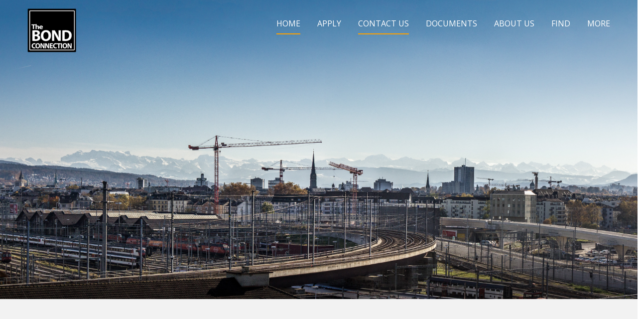

--- FILE ---
content_type: text/html; charset=UTF-8
request_url: https://www.bondconnection.com/
body_size: 16083
content:
 <!DOCTYPE html>
<html lang="en-US">
<head>
  <meta charset="UTF-8">
  <meta name="viewport" content="width=device-width, initial-scale=1">
  <link rel="profile" href="http://gmpg.org/xfn/11">

  <title>BondConnection.com | The Bond Connection</title>
	<style>img:is([sizes="auto" i], [sizes^="auto," i]) { contain-intrinsic-size: 3000px 1500px }</style>
	
<!-- The SEO Framework by Sybre Waaijer -->
<link rel="canonical" href="https://www.bondconnection.com/" />
<meta name="description" content="Bonds provided to construction contractors. Larger bonds at lower rates, faster service, professional advice." />
<meta property="og:type" content="website" />
<meta property="og:locale" content="en_US" />
<meta property="og:site_name" content="BondConnection.com" />
<meta property="og:title" content="BondConnection.com | The Bond Connection" />
<meta property="og:description" content="Bonds provided to construction contractors. Larger bonds at lower rates, faster service, professional advice." />
<meta property="og:url" content="https://www.bondconnection.com/" />
<meta property="og:image" content="https://www.bondconnection.com/wp-content/uploads/2022/05/cropped-Bond-Connection-Logo-e1652744766645.png" />
<meta property="og:image:width" content="99" />
<meta property="og:image:height" content="90" />
<meta name="twitter:card" content="summary_large_image" />
<meta name="twitter:title" content="BondConnection.com | The Bond Connection" />
<meta name="twitter:description" content="Bonds provided to construction contractors. Larger bonds at lower rates, faster service, professional advice." />
<meta name="twitter:image" content="https://www.bondconnection.com/wp-content/uploads/2022/05/cropped-Bond-Connection-Logo-e1652744766645.png" />
<script type="application/ld+json">{"@context":"https://schema.org","@graph":[{"@type":"WebSite","@id":"https://www.bondconnection.com/#/schema/WebSite","url":"https://www.bondconnection.com/","name":"BondConnection.com","description":"The Bond Connection","inLanguage":"en-US","potentialAction":{"@type":"SearchAction","target":{"@type":"EntryPoint","urlTemplate":"https://www.bondconnection.com/search/{search_term_string}/"},"query-input":"required name=search_term_string"},"publisher":{"@id":"https://www.bondconnection.com/#/schema/Organization"}},{"@type":"WebPage","@id":"https://www.bondconnection.com/","url":"https://www.bondconnection.com/","name":"BondConnection.com | The Bond Connection","description":"Bonds provided to construction contractors. Larger bonds at lower rates, faster service, professional advice.","inLanguage":"en-US","isPartOf":{"@id":"https://www.bondconnection.com/#/schema/WebSite"},"breadcrumb":{"@type":"BreadcrumbList","@id":"https://www.bondconnection.com/#/schema/BreadcrumbList","itemListElement":{"@type":"ListItem","position":1,"name":"BondConnection.com"}},"potentialAction":{"@type":"ReadAction","target":"https://www.bondconnection.com/"},"about":{"@id":"https://www.bondconnection.com/#/schema/Organization"}},{"@type":"Organization","@id":"https://www.bondconnection.com/#/schema/Organization","name":"BondConnection.com","url":"https://www.bondconnection.com/","logo":{"@type":"ImageObject","url":"https://www.bondconnection.com/wp-content/uploads/2017/10/cropped-cropped-Logo.png","contentUrl":"https://www.bondconnection.com/wp-content/uploads/2017/10/cropped-cropped-Logo.png","width":512,"height":512}}]}</script>
<!-- / The SEO Framework by Sybre Waaijer | 8.06ms meta | 2.81ms boot -->

<link rel='dns-prefetch' href='//fonts.googleapis.com' />
<link rel='dns-prefetch' href='//use.fontawesome.com' />
<link rel="alternate" type="application/rss+xml" title="BondConnection.com &raquo; Feed" href="https://www.bondconnection.com/feed/" />
<script type="text/javascript">
/* <![CDATA[ */
window._wpemojiSettings = {"baseUrl":"https:\/\/s.w.org\/images\/core\/emoji\/15.0.3\/72x72\/","ext":".png","svgUrl":"https:\/\/s.w.org\/images\/core\/emoji\/15.0.3\/svg\/","svgExt":".svg","source":{"concatemoji":"https:\/\/www.bondconnection.com\/wp-includes\/js\/wp-emoji-release.min.js?ver=6.7.4"}};
/*! This file is auto-generated */
!function(i,n){var o,s,e;function c(e){try{var t={supportTests:e,timestamp:(new Date).valueOf()};sessionStorage.setItem(o,JSON.stringify(t))}catch(e){}}function p(e,t,n){e.clearRect(0,0,e.canvas.width,e.canvas.height),e.fillText(t,0,0);var t=new Uint32Array(e.getImageData(0,0,e.canvas.width,e.canvas.height).data),r=(e.clearRect(0,0,e.canvas.width,e.canvas.height),e.fillText(n,0,0),new Uint32Array(e.getImageData(0,0,e.canvas.width,e.canvas.height).data));return t.every(function(e,t){return e===r[t]})}function u(e,t,n){switch(t){case"flag":return n(e,"\ud83c\udff3\ufe0f\u200d\u26a7\ufe0f","\ud83c\udff3\ufe0f\u200b\u26a7\ufe0f")?!1:!n(e,"\ud83c\uddfa\ud83c\uddf3","\ud83c\uddfa\u200b\ud83c\uddf3")&&!n(e,"\ud83c\udff4\udb40\udc67\udb40\udc62\udb40\udc65\udb40\udc6e\udb40\udc67\udb40\udc7f","\ud83c\udff4\u200b\udb40\udc67\u200b\udb40\udc62\u200b\udb40\udc65\u200b\udb40\udc6e\u200b\udb40\udc67\u200b\udb40\udc7f");case"emoji":return!n(e,"\ud83d\udc26\u200d\u2b1b","\ud83d\udc26\u200b\u2b1b")}return!1}function f(e,t,n){var r="undefined"!=typeof WorkerGlobalScope&&self instanceof WorkerGlobalScope?new OffscreenCanvas(300,150):i.createElement("canvas"),a=r.getContext("2d",{willReadFrequently:!0}),o=(a.textBaseline="top",a.font="600 32px Arial",{});return e.forEach(function(e){o[e]=t(a,e,n)}),o}function t(e){var t=i.createElement("script");t.src=e,t.defer=!0,i.head.appendChild(t)}"undefined"!=typeof Promise&&(o="wpEmojiSettingsSupports",s=["flag","emoji"],n.supports={everything:!0,everythingExceptFlag:!0},e=new Promise(function(e){i.addEventListener("DOMContentLoaded",e,{once:!0})}),new Promise(function(t){var n=function(){try{var e=JSON.parse(sessionStorage.getItem(o));if("object"==typeof e&&"number"==typeof e.timestamp&&(new Date).valueOf()<e.timestamp+604800&&"object"==typeof e.supportTests)return e.supportTests}catch(e){}return null}();if(!n){if("undefined"!=typeof Worker&&"undefined"!=typeof OffscreenCanvas&&"undefined"!=typeof URL&&URL.createObjectURL&&"undefined"!=typeof Blob)try{var e="postMessage("+f.toString()+"("+[JSON.stringify(s),u.toString(),p.toString()].join(",")+"));",r=new Blob([e],{type:"text/javascript"}),a=new Worker(URL.createObjectURL(r),{name:"wpTestEmojiSupports"});return void(a.onmessage=function(e){c(n=e.data),a.terminate(),t(n)})}catch(e){}c(n=f(s,u,p))}t(n)}).then(function(e){for(var t in e)n.supports[t]=e[t],n.supports.everything=n.supports.everything&&n.supports[t],"flag"!==t&&(n.supports.everythingExceptFlag=n.supports.everythingExceptFlag&&n.supports[t]);n.supports.everythingExceptFlag=n.supports.everythingExceptFlag&&!n.supports.flag,n.DOMReady=!1,n.readyCallback=function(){n.DOMReady=!0}}).then(function(){return e}).then(function(){var e;n.supports.everything||(n.readyCallback(),(e=n.source||{}).concatemoji?t(e.concatemoji):e.wpemoji&&e.twemoji&&(t(e.twemoji),t(e.wpemoji)))}))}((window,document),window._wpemojiSettings);
/* ]]> */
</script>

<style id='wp-emoji-styles-inline-css' type='text/css'>

	img.wp-smiley, img.emoji {
		display: inline !important;
		border: none !important;
		box-shadow: none !important;
		height: 1em !important;
		width: 1em !important;
		margin: 0 0.07em !important;
		vertical-align: -0.1em !important;
		background: none !important;
		padding: 0 !important;
	}
</style>
<link rel='stylesheet' id='wp-block-library-css' href='https://www.bondconnection.com/wp-includes/css/dist/block-library/style.min.css?ver=6.7.4' type='text/css' media='all' />
<style id='classic-theme-styles-inline-css' type='text/css'>
/*! This file is auto-generated */
.wp-block-button__link{color:#fff;background-color:#32373c;border-radius:9999px;box-shadow:none;text-decoration:none;padding:calc(.667em + 2px) calc(1.333em + 2px);font-size:1.125em}.wp-block-file__button{background:#32373c;color:#fff;text-decoration:none}
</style>
<style id='global-styles-inline-css' type='text/css'>
:root{--wp--preset--aspect-ratio--square: 1;--wp--preset--aspect-ratio--4-3: 4/3;--wp--preset--aspect-ratio--3-4: 3/4;--wp--preset--aspect-ratio--3-2: 3/2;--wp--preset--aspect-ratio--2-3: 2/3;--wp--preset--aspect-ratio--16-9: 16/9;--wp--preset--aspect-ratio--9-16: 9/16;--wp--preset--color--black: #000000;--wp--preset--color--cyan-bluish-gray: #abb8c3;--wp--preset--color--white: #ffffff;--wp--preset--color--pale-pink: #f78da7;--wp--preset--color--vivid-red: #cf2e2e;--wp--preset--color--luminous-vivid-orange: #ff6900;--wp--preset--color--luminous-vivid-amber: #fcb900;--wp--preset--color--light-green-cyan: #7bdcb5;--wp--preset--color--vivid-green-cyan: #00d084;--wp--preset--color--pale-cyan-blue: #8ed1fc;--wp--preset--color--vivid-cyan-blue: #0693e3;--wp--preset--color--vivid-purple: #9b51e0;--wp--preset--gradient--vivid-cyan-blue-to-vivid-purple: linear-gradient(135deg,rgba(6,147,227,1) 0%,rgb(155,81,224) 100%);--wp--preset--gradient--light-green-cyan-to-vivid-green-cyan: linear-gradient(135deg,rgb(122,220,180) 0%,rgb(0,208,130) 100%);--wp--preset--gradient--luminous-vivid-amber-to-luminous-vivid-orange: linear-gradient(135deg,rgba(252,185,0,1) 0%,rgba(255,105,0,1) 100%);--wp--preset--gradient--luminous-vivid-orange-to-vivid-red: linear-gradient(135deg,rgba(255,105,0,1) 0%,rgb(207,46,46) 100%);--wp--preset--gradient--very-light-gray-to-cyan-bluish-gray: linear-gradient(135deg,rgb(238,238,238) 0%,rgb(169,184,195) 100%);--wp--preset--gradient--cool-to-warm-spectrum: linear-gradient(135deg,rgb(74,234,220) 0%,rgb(151,120,209) 20%,rgb(207,42,186) 40%,rgb(238,44,130) 60%,rgb(251,105,98) 80%,rgb(254,248,76) 100%);--wp--preset--gradient--blush-light-purple: linear-gradient(135deg,rgb(255,206,236) 0%,rgb(152,150,240) 100%);--wp--preset--gradient--blush-bordeaux: linear-gradient(135deg,rgb(254,205,165) 0%,rgb(254,45,45) 50%,rgb(107,0,62) 100%);--wp--preset--gradient--luminous-dusk: linear-gradient(135deg,rgb(255,203,112) 0%,rgb(199,81,192) 50%,rgb(65,88,208) 100%);--wp--preset--gradient--pale-ocean: linear-gradient(135deg,rgb(255,245,203) 0%,rgb(182,227,212) 50%,rgb(51,167,181) 100%);--wp--preset--gradient--electric-grass: linear-gradient(135deg,rgb(202,248,128) 0%,rgb(113,206,126) 100%);--wp--preset--gradient--midnight: linear-gradient(135deg,rgb(2,3,129) 0%,rgb(40,116,252) 100%);--wp--preset--font-size--small: 13px;--wp--preset--font-size--medium: 20px;--wp--preset--font-size--large: 36px;--wp--preset--font-size--x-large: 42px;--wp--preset--spacing--20: 0.44rem;--wp--preset--spacing--30: 0.67rem;--wp--preset--spacing--40: 1rem;--wp--preset--spacing--50: 1.5rem;--wp--preset--spacing--60: 2.25rem;--wp--preset--spacing--70: 3.38rem;--wp--preset--spacing--80: 5.06rem;--wp--preset--shadow--natural: 6px 6px 9px rgba(0, 0, 0, 0.2);--wp--preset--shadow--deep: 12px 12px 50px rgba(0, 0, 0, 0.4);--wp--preset--shadow--sharp: 6px 6px 0px rgba(0, 0, 0, 0.2);--wp--preset--shadow--outlined: 6px 6px 0px -3px rgba(255, 255, 255, 1), 6px 6px rgba(0, 0, 0, 1);--wp--preset--shadow--crisp: 6px 6px 0px rgba(0, 0, 0, 1);}:where(.is-layout-flex){gap: 0.5em;}:where(.is-layout-grid){gap: 0.5em;}body .is-layout-flex{display: flex;}.is-layout-flex{flex-wrap: wrap;align-items: center;}.is-layout-flex > :is(*, div){margin: 0;}body .is-layout-grid{display: grid;}.is-layout-grid > :is(*, div){margin: 0;}:where(.wp-block-columns.is-layout-flex){gap: 2em;}:where(.wp-block-columns.is-layout-grid){gap: 2em;}:where(.wp-block-post-template.is-layout-flex){gap: 1.25em;}:where(.wp-block-post-template.is-layout-grid){gap: 1.25em;}.has-black-color{color: var(--wp--preset--color--black) !important;}.has-cyan-bluish-gray-color{color: var(--wp--preset--color--cyan-bluish-gray) !important;}.has-white-color{color: var(--wp--preset--color--white) !important;}.has-pale-pink-color{color: var(--wp--preset--color--pale-pink) !important;}.has-vivid-red-color{color: var(--wp--preset--color--vivid-red) !important;}.has-luminous-vivid-orange-color{color: var(--wp--preset--color--luminous-vivid-orange) !important;}.has-luminous-vivid-amber-color{color: var(--wp--preset--color--luminous-vivid-amber) !important;}.has-light-green-cyan-color{color: var(--wp--preset--color--light-green-cyan) !important;}.has-vivid-green-cyan-color{color: var(--wp--preset--color--vivid-green-cyan) !important;}.has-pale-cyan-blue-color{color: var(--wp--preset--color--pale-cyan-blue) !important;}.has-vivid-cyan-blue-color{color: var(--wp--preset--color--vivid-cyan-blue) !important;}.has-vivid-purple-color{color: var(--wp--preset--color--vivid-purple) !important;}.has-black-background-color{background-color: var(--wp--preset--color--black) !important;}.has-cyan-bluish-gray-background-color{background-color: var(--wp--preset--color--cyan-bluish-gray) !important;}.has-white-background-color{background-color: var(--wp--preset--color--white) !important;}.has-pale-pink-background-color{background-color: var(--wp--preset--color--pale-pink) !important;}.has-vivid-red-background-color{background-color: var(--wp--preset--color--vivid-red) !important;}.has-luminous-vivid-orange-background-color{background-color: var(--wp--preset--color--luminous-vivid-orange) !important;}.has-luminous-vivid-amber-background-color{background-color: var(--wp--preset--color--luminous-vivid-amber) !important;}.has-light-green-cyan-background-color{background-color: var(--wp--preset--color--light-green-cyan) !important;}.has-vivid-green-cyan-background-color{background-color: var(--wp--preset--color--vivid-green-cyan) !important;}.has-pale-cyan-blue-background-color{background-color: var(--wp--preset--color--pale-cyan-blue) !important;}.has-vivid-cyan-blue-background-color{background-color: var(--wp--preset--color--vivid-cyan-blue) !important;}.has-vivid-purple-background-color{background-color: var(--wp--preset--color--vivid-purple) !important;}.has-black-border-color{border-color: var(--wp--preset--color--black) !important;}.has-cyan-bluish-gray-border-color{border-color: var(--wp--preset--color--cyan-bluish-gray) !important;}.has-white-border-color{border-color: var(--wp--preset--color--white) !important;}.has-pale-pink-border-color{border-color: var(--wp--preset--color--pale-pink) !important;}.has-vivid-red-border-color{border-color: var(--wp--preset--color--vivid-red) !important;}.has-luminous-vivid-orange-border-color{border-color: var(--wp--preset--color--luminous-vivid-orange) !important;}.has-luminous-vivid-amber-border-color{border-color: var(--wp--preset--color--luminous-vivid-amber) !important;}.has-light-green-cyan-border-color{border-color: var(--wp--preset--color--light-green-cyan) !important;}.has-vivid-green-cyan-border-color{border-color: var(--wp--preset--color--vivid-green-cyan) !important;}.has-pale-cyan-blue-border-color{border-color: var(--wp--preset--color--pale-cyan-blue) !important;}.has-vivid-cyan-blue-border-color{border-color: var(--wp--preset--color--vivid-cyan-blue) !important;}.has-vivid-purple-border-color{border-color: var(--wp--preset--color--vivid-purple) !important;}.has-vivid-cyan-blue-to-vivid-purple-gradient-background{background: var(--wp--preset--gradient--vivid-cyan-blue-to-vivid-purple) !important;}.has-light-green-cyan-to-vivid-green-cyan-gradient-background{background: var(--wp--preset--gradient--light-green-cyan-to-vivid-green-cyan) !important;}.has-luminous-vivid-amber-to-luminous-vivid-orange-gradient-background{background: var(--wp--preset--gradient--luminous-vivid-amber-to-luminous-vivid-orange) !important;}.has-luminous-vivid-orange-to-vivid-red-gradient-background{background: var(--wp--preset--gradient--luminous-vivid-orange-to-vivid-red) !important;}.has-very-light-gray-to-cyan-bluish-gray-gradient-background{background: var(--wp--preset--gradient--very-light-gray-to-cyan-bluish-gray) !important;}.has-cool-to-warm-spectrum-gradient-background{background: var(--wp--preset--gradient--cool-to-warm-spectrum) !important;}.has-blush-light-purple-gradient-background{background: var(--wp--preset--gradient--blush-light-purple) !important;}.has-blush-bordeaux-gradient-background{background: var(--wp--preset--gradient--blush-bordeaux) !important;}.has-luminous-dusk-gradient-background{background: var(--wp--preset--gradient--luminous-dusk) !important;}.has-pale-ocean-gradient-background{background: var(--wp--preset--gradient--pale-ocean) !important;}.has-electric-grass-gradient-background{background: var(--wp--preset--gradient--electric-grass) !important;}.has-midnight-gradient-background{background: var(--wp--preset--gradient--midnight) !important;}.has-small-font-size{font-size: var(--wp--preset--font-size--small) !important;}.has-medium-font-size{font-size: var(--wp--preset--font-size--medium) !important;}.has-large-font-size{font-size: var(--wp--preset--font-size--large) !important;}.has-x-large-font-size{font-size: var(--wp--preset--font-size--x-large) !important;}
:where(.wp-block-post-template.is-layout-flex){gap: 1.25em;}:where(.wp-block-post-template.is-layout-grid){gap: 1.25em;}
:where(.wp-block-columns.is-layout-flex){gap: 2em;}:where(.wp-block-columns.is-layout-grid){gap: 2em;}
:root :where(.wp-block-pullquote){font-size: 1.5em;line-height: 1.6;}
</style>
<link rel='stylesheet' id='constructera-shortcodes-front-css' href='https://www.bondconnection.com/wp-content/plugins/constructera-custom-post-types/assets/shortcodes.css?ver=6.7.4' type='text/css' media='all' />
<link rel='stylesheet' id='contact-form-7-css' href='https://www.bondconnection.com/wp-content/plugins/contact-form-7/includes/css/styles.css?ver=6.1.4' type='text/css' media='all' />
<link rel='stylesheet' id='wpdm-fonticon-css' href='https://www.bondconnection.com/wp-content/plugins/download-manager/assets/wpdm-iconfont/css/wpdm-icons.css?ver=6.7.4' type='text/css' media='all' />
<link rel='stylesheet' id='wpdm-front-css' href='https://www.bondconnection.com/wp-content/plugins/download-manager/assets/css/front.min.css?ver=3.3.46' type='text/css' media='all' />
<link rel='stylesheet' id='wpdm-front-dark-css' href='https://www.bondconnection.com/wp-content/plugins/download-manager/assets/css/front-dark.min.css?ver=3.3.46' type='text/css' media='all' />
<link rel='stylesheet' id='rs-plugin-settings-css' href='https://www.bondconnection.com/wp-content/plugins/revslider/public/assets/css/settings.css?ver=5.4.5.1' type='text/css' media='all' />
<style id='rs-plugin-settings-inline-css' type='text/css'>
#rs-demo-id {}
</style>
<link rel='stylesheet' id='wpdm-button-templates-css' href='https://www.bondconnection.com/wp-content/plugins/wpdm-button-templates/buttons.css?ver=6.7.4' type='text/css' media='all' />
<link rel='stylesheet' id='constructera-google-fonts-css' href='//fonts.googleapis.com/css?family=Roboto+Slab%3A100%2C300%2C400%2C700%7COpen+Sans%3A300%2C300i%2C400%2C400i%2C600%2C600i%2C700%2C700i%2C800%2C800i&#038;subset=latin%2Clatin-ext&#038;ver=6.7.4' type='text/css' media='all' />
<link rel='stylesheet' id='jquery-classycountdown-css' href='https://www.bondconnection.com/wp-content/themes/constructera/js/classycountdown/css/jquery.classycountdown.css?ver=6.7.4' type='text/css' media='all' />
<link rel='stylesheet' id='slick-css' href='https://www.bondconnection.com/wp-content/themes/constructera/js/slick/slick.css?ver=6.7.4' type='text/css' media='all' />
<link rel='stylesheet' id='mislider-css' href='https://www.bondconnection.com/wp-content/themes/constructera/js/mis-slider/mislider.css?ver=6.7.4' type='text/css' media='all' />
<link rel='stylesheet' id='constructera-style-css' href='https://www.bondconnection.com/wp-content/themes/constructera/style.css?ver=1.0.1' type='text/css' media='all' />
<link rel='stylesheet' id='owl-carousel-css' href='https://www.bondconnection.com/wp-content/themes/constructera/js/owl-carousel/owl.carousel.css?ver=6.7.4' type='text/css' media='all' />
<link rel='stylesheet' id='constructera-woocommerce-style-css' href='https://www.bondconnection.com/wp-content/themes/constructera/woocommerce/woocommerce-style.css?ver=6.7.4' type='text/css' media='all' />
<link rel='stylesheet' id='constructera-responsive-css' href='https://www.bondconnection.com/wp-content/themes/constructera/responsive.css?ver=6.7.4' type='text/css' media='all' />
<link rel='stylesheet' id='animate-css' href='https://www.bondconnection.com/wp-content/themes/constructera/js/wow-animation/animate.css?ver=6.7.4' type='text/css' media='all' />
<link rel='stylesheet' id='constructera-typhography-font-css' href='//fonts.googleapis.com/css?family=Open+Sans&#038;ver=6.7.4' type='text/css' media='all' />
<link rel='stylesheet' id='bfa-font-awesome-css' href='https://use.fontawesome.com/releases/v5.15.4/css/all.css?ver=2.0.3' type='text/css' media='all' />
<link rel='stylesheet' id='bfa-font-awesome-v4-shim-css' href='https://use.fontawesome.com/releases/v5.15.4/css/v4-shims.css?ver=2.0.3' type='text/css' media='all' />
<style id='bfa-font-awesome-v4-shim-inline-css' type='text/css'>

			@font-face {
				font-family: 'FontAwesome';
				src: url('https://use.fontawesome.com/releases/v5.15.4/webfonts/fa-brands-400.eot'),
				url('https://use.fontawesome.com/releases/v5.15.4/webfonts/fa-brands-400.eot?#iefix') format('embedded-opentype'),
				url('https://use.fontawesome.com/releases/v5.15.4/webfonts/fa-brands-400.woff2') format('woff2'),
				url('https://use.fontawesome.com/releases/v5.15.4/webfonts/fa-brands-400.woff') format('woff'),
				url('https://use.fontawesome.com/releases/v5.15.4/webfonts/fa-brands-400.ttf') format('truetype'),
				url('https://use.fontawesome.com/releases/v5.15.4/webfonts/fa-brands-400.svg#fontawesome') format('svg');
			}

			@font-face {
				font-family: 'FontAwesome';
				src: url('https://use.fontawesome.com/releases/v5.15.4/webfonts/fa-solid-900.eot'),
				url('https://use.fontawesome.com/releases/v5.15.4/webfonts/fa-solid-900.eot?#iefix') format('embedded-opentype'),
				url('https://use.fontawesome.com/releases/v5.15.4/webfonts/fa-solid-900.woff2') format('woff2'),
				url('https://use.fontawesome.com/releases/v5.15.4/webfonts/fa-solid-900.woff') format('woff'),
				url('https://use.fontawesome.com/releases/v5.15.4/webfonts/fa-solid-900.ttf') format('truetype'),
				url('https://use.fontawesome.com/releases/v5.15.4/webfonts/fa-solid-900.svg#fontawesome') format('svg');
			}

			@font-face {
				font-family: 'FontAwesome';
				src: url('https://use.fontawesome.com/releases/v5.15.4/webfonts/fa-regular-400.eot'),
				url('https://use.fontawesome.com/releases/v5.15.4/webfonts/fa-regular-400.eot?#iefix') format('embedded-opentype'),
				url('https://use.fontawesome.com/releases/v5.15.4/webfonts/fa-regular-400.woff2') format('woff2'),
				url('https://use.fontawesome.com/releases/v5.15.4/webfonts/fa-regular-400.woff') format('woff'),
				url('https://use.fontawesome.com/releases/v5.15.4/webfonts/fa-regular-400.ttf') format('truetype'),
				url('https://use.fontawesome.com/releases/v5.15.4/webfonts/fa-regular-400.svg#fontawesome') format('svg');
				unicode-range: U+F004-F005,U+F007,U+F017,U+F022,U+F024,U+F02E,U+F03E,U+F044,U+F057-F059,U+F06E,U+F070,U+F075,U+F07B-F07C,U+F080,U+F086,U+F089,U+F094,U+F09D,U+F0A0,U+F0A4-F0A7,U+F0C5,U+F0C7-F0C8,U+F0E0,U+F0EB,U+F0F3,U+F0F8,U+F0FE,U+F111,U+F118-F11A,U+F11C,U+F133,U+F144,U+F146,U+F14A,U+F14D-F14E,U+F150-F152,U+F15B-F15C,U+F164-F165,U+F185-F186,U+F191-F192,U+F1AD,U+F1C1-F1C9,U+F1CD,U+F1D8,U+F1E3,U+F1EA,U+F1F6,U+F1F9,U+F20A,U+F247-F249,U+F24D,U+F254-F25B,U+F25D,U+F267,U+F271-F274,U+F279,U+F28B,U+F28D,U+F2B5-F2B6,U+F2B9,U+F2BB,U+F2BD,U+F2C1-F2C2,U+F2D0,U+F2D2,U+F2DC,U+F2ED,U+F328,U+F358-F35B,U+F3A5,U+F3D1,U+F410,U+F4AD;
			}
		
</style>
<link rel='stylesheet' id='rpt-css' href='https://www.bondconnection.com/wp-content/plugins/dk-pricr-responsive-pricing-table/inc/css/rpt_style.min.css?ver=5.1.13' type='text/css' media='all' />
<link rel='stylesheet' id='constructera-dynamic-style-css' href='https://www.bondconnection.com/wp-content/themes/constructera/css/dynamic-styles.css?ver=6.7.4' type='text/css' media='all' />
<style id='constructera-dynamic-style-inline-css' type='text/css'>
.header-banner-container{
                background: url('https://bondconnection.com/wp-content/uploads/2017/12/Slider-4.jpg') no-repeat center fixed;
        }.cta_section{
                background: url('https://bondconnection.com/wp-content/uploads/2017/12/pexels-photo-416405.jpeg') no-repeat center fixed;
                background-size: cover;
        }.cta_form_section{
                background: url('https://bondconnection.com/wp-content/uploads/2018/02/293958438_d08ae6516d_o.jpg ?>') no-repeat center fixed;
                background-size: cover;
        }.faq_section{
                background: url('https://bondconnection.com/wp-content/uploads/2017/12/pexels-photo-450597.jpeg ?>') no-repeat center fixed;
                background-size: cover;
        }.site-footer{
        background-color:#1e1e1e;
    }.site-footer .site-info{
        background:#232627;
    } body p,html, .entry-content p{
            font-family : Roboto Slab;
            font-weight : 400;
            text-decoration : none;
            text-transform : none;
            font-size : 18px;
            line-height : 1.5;
            color : #6b6b6b;
        } body h1, h1.entry-title{
            font-family : Roboto Slab;
            font-weight : 700;
            text-decoration : none;
            text-transform : none;
            font-size : 40px;
            line-height : 1.5;
            color : #2e3541;
        } body h2{
            font-family : Roboto Slab;
            font-weight : 700;
            text-decoration : none;
            text-transform : none;
            font-size : 40px;
            line-height : 1.2;
            color : #2e3541;
        } h3{
            font-family : Roboto Slab;
            font-weight : 700;
            text-decoration : none;
            text-transform : none;
            font-size : 35px;
            line-height : 1.5;
            color : #2e3541;
        } body h4{
            font-family : Roboto Slab;
            font-weight : 700;
            text-decoration : none;
            text-transform : none;
            font-size : 28px;
            line-height : 1.5;
            color : #2e3541;
        } body h5{
            font-family : Roboto Slab;
            font-weight : 700;
            text-decoration : none;
            text-transform : none;
            font-size : 22px;
            line-height : 1.5;
            color : #2e3541;
        } body h6{
            font-family : Roboto Slab;
            font-weight : 700;
            text-decoration : none;
            text-transform : none;
            font-size : 18px;
            line-height : 1.5;
            color : #2e3541;
        } .main-navigation ul li a, .main-navigation ul li ul.sub-menu li a, .main-navigation ul li ul.children li a{
        font-family : Open Sans;
        font-style : normal;
        font-weight : 600;
        text-decoration : none;
        text-transform : uppercase;
        font-size : 14px;
        color : #3a3a3a;
    }
</style>
<link rel='stylesheet' id='constructera-preloader-style-css' href='https://www.bondconnection.com/wp-content/themes/constructera/css/dynamic-styles.css?ver=6.7.4' type='text/css' media='all' />
<style id='constructera-preloader-style-inline-css' type='text/css'>
.no-js #loader { display: none; }.js #loader { display: block; position: absolute; left: 100px; top: 0; }.constructera-preloader {
            position: fixed;
            left: 0px;
            top: 0px;
            width: 100%;
            height: 100%;
            z-index: 9999999;
            background: url('https://www.bondconnection.com/wp-content/themes/constructera/images/preloader/setting.gif') center no-repeat #fff;
        }
</style>
<link rel='stylesheet' id='constructera-countdown-style-css' href='https://www.bondconnection.com/wp-content/themes/constructera/css/countdown.css?ver=6.7.4' type='text/css' media='all' />
<style id='constructera-countdown-style-inline-css' type='text/css'>
body#countdown-page {
                background-image: url('https://bondconnection.com/wp-content/uploads/2018/02/293958438_d08ae6516d_o.jpg');
                position: relative; 
                height: 100vh;
            }body#countdown-page:before {
            position: absolute;
            content: '';
            background: rgba(0,0,0,0.6);
            top: 0;
            left: 0;
            height: 100vh;
            width: 100%;
        }
</style>
<script type="text/javascript" src="https://www.bondconnection.com/wp-includes/js/tinymce/tinymce.min.js?ver=49110-20201110" id="wp-tinymce-root-js"></script>
<script type="text/javascript" src="https://www.bondconnection.com/wp-includes/js/tinymce/plugins/compat3x/plugin.min.js?ver=49110-20201110" id="wp-tinymce-js"></script>
<script type="text/javascript" src="https://www.bondconnection.com/wp-includes/js/jquery/jquery.min.js?ver=3.7.1" id="jquery-core-js"></script>
<script type="text/javascript" src="https://www.bondconnection.com/wp-includes/js/jquery/jquery-migrate.min.js?ver=3.4.1" id="jquery-migrate-js"></script>
<script type="text/javascript" src="https://www.bondconnection.com/wp-content/plugins/constructera-custom-post-types/assets/owl-carousel/owl.carousel.js?ver=6.7.4" id="owl-carousel-js"></script>
<script type="text/javascript" src="https://www.bondconnection.com/wp-content/plugins/constructera-custom-post-types/assets/shortcodes-front.js?ver=6.7.4" id="constructera-shortcodes-front-js"></script>
<script type="text/javascript" src="https://www.bondconnection.com/wp-content/plugins/download-manager/assets/js/wpdm.min.js?ver=6.7.4" id="wpdm-frontend-js-js"></script>
<script type="text/javascript" id="wpdm-frontjs-js-extra">
/* <![CDATA[ */
var wpdm_url = {"home":"https:\/\/www.bondconnection.com\/","site":"https:\/\/www.bondconnection.com\/","ajax":"https:\/\/www.bondconnection.com\/wp-admin\/admin-ajax.php"};
var wpdm_js = {"spinner":"<i class=\"wpdm-icon wpdm-sun wpdm-spin\"><\/i>","client_id":"9ad305c3de0b6693f42db373fc08602e"};
var wpdm_strings = {"pass_var":"Password Verified!","pass_var_q":"Please click following button to start download.","start_dl":"Start Download"};
/* ]]> */
</script>
<script type="text/javascript" src="https://www.bondconnection.com/wp-content/plugins/download-manager/assets/js/front.min.js?ver=3.3.46" id="wpdm-frontjs-js"></script>
<script type="text/javascript" src="https://www.bondconnection.com/wp-content/plugins/revslider/public/assets/js/jquery.themepunch.tools.min.js?ver=5.4.5.1" id="tp-tools-js"></script>
<script type="text/javascript" src="https://www.bondconnection.com/wp-content/plugins/revslider/public/assets/js/jquery.themepunch.revolution.min.js?ver=5.4.5.1" id="revmin-js"></script>
<script type="text/javascript" src="https://www.bondconnection.com/wp-content/themes/constructera/js/mis-slider/mislider.js?ver=6.7.4" id="mislider-js"></script>
<script type="text/javascript" src="https://www.bondconnection.com/wp-content/themes/constructera/js/jquery.fitvids.js?ver=6.7.4" id="jquery-fitvids-js"></script>
<script type="text/javascript" src="https://www.bondconnection.com/wp-content/themes/constructera/js/slick/slick.js?ver=6.7.4" id="slick-js"></script>
<script type="text/javascript" src="https://www.bondconnection.com/wp-content/themes/constructera/js/isotope.pkgd.min.js?ver=6.7.4" id="isotope-pkgd-js"></script>
<script type="text/javascript" src="https://www.bondconnection.com/wp-content/themes/constructera/js/wow-animation/wow.js?ver=6.7.4" id="wow-js"></script>
<script type="text/javascript" src="https://www.bondconnection.com/wp-content/themes/constructera/js/parallax.js?ver=6.7.4" id="parallax-js"></script>
<script type="text/javascript" src="https://www.bondconnection.com/wp-content/themes/constructera/js/jquery.easing.1.3.min.js?ver=6.7.4" id="jquery-easing-js"></script>
<script type="text/javascript" src="https://www.bondconnection.com/wp-content/themes/constructera/js/jquery.sticky.js?ver=6.7.4" id="jquery-sticky-js"></script>
<script type="text/javascript" src="https://www.bondconnection.com/wp-includes/js/imagesloaded.min.js?ver=5.0.0" id="imagesloaded-js"></script>
<script type="text/javascript" src="https://www.bondconnection.com/wp-includes/js/masonry.min.js?ver=4.2.2" id="masonry-js"></script>
<script type="text/javascript" src="https://www.bondconnection.com/wp-includes/js/jquery/jquery.masonry.min.js?ver=3.1.2b" id="jquery-masonry-js"></script>
<script type="text/javascript" id="constructera_custom_script-js-extra">
/* <![CDATA[ */
var constructera_custom_loc = {"isotopes":"layout-three","pfolio_slider":"on","testimonial_single_img":"default","service_layouts":"icons","scrolling_pages":"off"};
/* ]]> */
</script>
<script type="text/javascript" src="https://www.bondconnection.com/wp-content/themes/constructera/js/custom.js?ver=6.7.4" id="constructera_custom_script-js"></script>
<script type="text/javascript" src="https://www.bondconnection.com/wp-content/plugins/dk-pricr-responsive-pricing-table/inc/js/rpt.min.js?ver=5.1.13" id="rpt-js"></script>
<link rel="https://api.w.org/" href="https://www.bondconnection.com/wp-json/" /><link rel="alternate" title="JSON" type="application/json" href="https://www.bondconnection.com/wp-json/wp/v2/pages/1291" /><link rel="EditURI" type="application/rsd+xml" title="RSD" href="https://www.bondconnection.com/xmlrpc.php?rsd" />
<link rel="alternate" title="oEmbed (JSON)" type="application/json+oembed" href="https://www.bondconnection.com/wp-json/oembed/1.0/embed?url=https%3A%2F%2Fwww.bondconnection.com%2F" />
<link rel="alternate" title="oEmbed (XML)" type="text/xml+oembed" href="https://www.bondconnection.com/wp-json/oembed/1.0/embed?url=https%3A%2F%2Fwww.bondconnection.com%2F&#038;format=xml" />
<!-- Stream WordPress user activity plugin v4.1.1 -->
<meta name="generator" content="Powered by Slider Revolution 5.4.5.1 - responsive, Mobile-Friendly Slider Plugin for WordPress with comfortable drag and drop interface." />
<link rel="icon" href="https://www.bondconnection.com/wp-content/uploads/2017/10/cropped-cropped-Logo-32x32.png" sizes="32x32" />
<link rel="icon" href="https://www.bondconnection.com/wp-content/uploads/2017/10/cropped-cropped-Logo-192x192.png" sizes="192x192" />
<link rel="apple-touch-icon" href="https://www.bondconnection.com/wp-content/uploads/2017/10/cropped-cropped-Logo-180x180.png" />
<meta name="msapplication-TileImage" content="https://www.bondconnection.com/wp-content/uploads/2017/10/cropped-cropped-Logo-270x270.png" />
<script type="text/javascript">function setREVStartSize(e){
				try{ var i=jQuery(window).width(),t=9999,r=0,n=0,l=0,f=0,s=0,h=0;					
					if(e.responsiveLevels&&(jQuery.each(e.responsiveLevels,function(e,f){f>i&&(t=r=f,l=e),i>f&&f>r&&(r=f,n=e)}),t>r&&(l=n)),f=e.gridheight[l]||e.gridheight[0]||e.gridheight,s=e.gridwidth[l]||e.gridwidth[0]||e.gridwidth,h=i/s,h=h>1?1:h,f=Math.round(h*f),"fullscreen"==e.sliderLayout){var u=(e.c.width(),jQuery(window).height());if(void 0!=e.fullScreenOffsetContainer){var c=e.fullScreenOffsetContainer.split(",");if (c) jQuery.each(c,function(e,i){u=jQuery(i).length>0?u-jQuery(i).outerHeight(!0):u}),e.fullScreenOffset.split("%").length>1&&void 0!=e.fullScreenOffset&&e.fullScreenOffset.length>0?u-=jQuery(window).height()*parseInt(e.fullScreenOffset,0)/100:void 0!=e.fullScreenOffset&&e.fullScreenOffset.length>0&&(u-=parseInt(e.fullScreenOffset,0))}f=u}else void 0!=e.minHeight&&f<e.minHeight&&(f=e.minHeight);e.c.closest(".rev_slider_wrapper").css({height:f})					
				}catch(d){console.log("Failure at Presize of Slider:"+d)}
			};</script>
		<style type="text/css" id="wp-custom-css">
			.site-header.header-two .header-mid-setion-wrapper .header-info-wrapper > div{
	max-width:33%;
}
.site-header.header-two .header-mid-setion-wrapper .header-info-wrapper{
	/*padding-top: 0px;*/
	 vertical-align: middle;
}
.site-header.header-two .header-mid-setion-wrapper .header-info-wrapper > div i
{
	padding-left:5px;
}
.site-header.header-two .header-mid-setion-wrapper .header-info-wrapper > div{
	padding: 0 0px;
}
.site-header.header-two .header-mid-setion-wrapper .header-info-wrapper > div.email {
	/*word-wrap: break-word;*/
}
.site-header.header-two .header-mid-setion-wrapper {
	padding: 10px 0;
}
.pricingTable_section .pricing-table-wrap .pricingarea:nth-child(even){
	    transform: scale(0.9); 
     -webkit-transform: scale(0.9); 
    -ms-transform: scale(0.9);
}
.pricingTable_section .pricing-table-wrap .pricingarea .pricing-price{
	  display:none;
}
.process_section ul.process-tabs li i, .process_section ul.process-tabs li .title-wrapper{
	display: block;
}
.process_section ul.process-tabs li .title-wrapper{
	padding-left: 0px;
	text-align: center;
}
.process_section ul.process-tabs li{
	height:130px;
	
}
.site-header.header-two .header-mid-setion-wrapper .site-branding{
	padding-top:10px;
}
.site-header.header-two .constructera-upper-header .quotation-wrapper{
	margin:10px;
}
.site-header.header-two .constructera-upper-header .header-text{
	    padding: 25px 0;
}
.faq_section .faq-content-wrap .left-faq-content, .faq_section .faq-content-wrap .faq-post {
	width:100%;
}
.ctdown-header img{
	display: block;
    margin-left: auto;
    margin-right: auto;
}
.cta_form_section .cta-form-left-wrapper .cta-email {
	display: block;
	font-size: 100%;
  color: #fca028;
  font-weight: 600;
  line-height: 1;
  letter-spacing: 5px;
	padding-top:20px;
	word-wrap: break-word;
}
.cta_form_section .cta-form-left-wrapper .fa-envelope-o {
	display:none;
}
.main-navigation{
	width: auto;
}
#menu-item-2019 a{
	color: #000;
}
.site-header.header-two .header-mid-setion-wrapper .header-info-wrapper .fa-map-marker {
	margin-top:15px;
	padding-left:25px;
}
.site-header.header-two .header-mid-setion-wrapper .header-info-wrapper .location .cp-holder {
	padding-left:0px;
}


		</style>
		<meta name="generator" content="WordPress Download Manager 3.3.46" />
                <style>
        /* WPDM Link Template Styles */        </style>
                <style>

            :root {
                --color-primary: #4a8eff;
                --color-primary-rgb: 74, 142, 255;
                --color-primary-hover: #4a8eff;
                --color-primary-active: #4a8eff;
                --clr-sec: #6c757d;
                --clr-sec-rgb: 108, 117, 125;
                --clr-sec-hover: #6c757d;
                --clr-sec-active: #6c757d;
                --color-secondary: #6c757d;
                --color-secondary-rgb: 108, 117, 125;
                --color-secondary-hover: #6c757d;
                --color-secondary-active: #6c757d;
                --color-success: #18ce0f;
                --color-success-rgb: 24, 206, 15;
                --color-success-hover: #18ce0f;
                --color-success-active: #18ce0f;
                --color-info: #2CA8FF;
                --color-info-rgb: 44, 168, 255;
                --color-info-hover: #2CA8FF;
                --color-info-active: #2CA8FF;
                --color-warning: #FFB236;
                --color-warning-rgb: 255, 178, 54;
                --color-warning-hover: #FFB236;
                --color-warning-active: #FFB236;
                --color-danger: #ff5062;
                --color-danger-rgb: 255, 80, 98;
                --color-danger-hover: #ff5062;
                --color-danger-active: #ff5062;
                --color-green: #30b570;
                --color-blue: #0073ff;
                --color-purple: #8557D3;
                --color-red: #ff5062;
                --color-muted: rgba(69, 89, 122, 0.6);
                --wpdm-font: "Advent Pro", -apple-system, BlinkMacSystemFont, "Segoe UI", Roboto, Helvetica, Arial, sans-serif, "Apple Color Emoji", "Segoe UI Emoji", "Segoe UI Symbol";
            }

            .wpdm-download-link.btn.btn-primary {
                border-radius: 4px;
            }


        </style>
        </head>

    <body class="home page-template page-template-template-parts page-template-constructera-home page-template-template-partsconstructera-home-php page page-id-1291 header-third fgprotg">

            
          
          <div id="page" class="site">
            	<a class="skip-link screen-reader-text" href="#content">Skip to content</a>
                <header id="masthead" class="site-header header-three">
        <div class="ak-container clearfix">
                <div class="site-branding">
                                                <a href="https://www.bondconnection.com/"><img src="https://www.bondconnection.com/wp-content/uploads/2022/05/cropped-Bond-Connection-Logo-e1652744766645.png" alt="Header Logo" /></a>
                                        </div><!-- .site-branding -->

                <nav id="site-navigation" class="main-navigation">
                    <div id="toggle" class="">
                        <div class="one"></div>
                        <div class="two"></div>
                        <div class="three"></div>
                    </div>
                    <div class="menu-top-container"><ul id="primary-menu" class="menu"><li id="menu-item-1558" class="menu-item menu-item-type-post_type menu-item-object-page menu-item-home current-menu-item page_item page-item-1291 current_page_item menu-item-1558"><a href="https://www.bondconnection.com/" aria-current="page">Home</a></li>
<li id="menu-item-81" class="menu-item menu-item-type-custom menu-item-object-custom menu-item-has-children menu-item-81"><a href="#">Apply</a>
<ul class="sub-menu">
	<li id="menu-item-30" class="menu-item menu-item-type-post_type menu-item-object-page menu-item-30"><a href="https://www.bondconnection.com/apply/under-1000000/">Bonds for jobs under $1,000,000</a></li>
	<li id="menu-item-39" class="menu-item menu-item-type-post_type menu-item-object-page menu-item-39"><a href="https://www.bondconnection.com/apply/up-to-4000000/">Bonds for jobs up to $4,000,000</a></li>
	<li id="menu-item-38" class="menu-item menu-item-type-post_type menu-item-object-page menu-item-38"><a href="https://www.bondconnection.com/apply/over-4000000/">Bonds for jobs over $4,000,000</a></li>
	<li id="menu-item-65736" class="menu-item menu-item-type-post_type menu-item-object-page menu-item-65736"><a href="https://www.bondconnection.com/apply/over-4000000/total-net-worth-program/">Total Net Worth Program</a></li>
	<li id="menu-item-40961" class="menu-item menu-item-type-post_type menu-item-object-page menu-item-40961"><a href="https://www.bondconnection.com/sba-guarantee-program/">SBA Guarantee Program</a></li>
	<li id="menu-item-1196" class="menu-item menu-item-type-post_type menu-item-object-page menu-item-1196"><a href="https://www.bondconnection.com/lower-rates/">Lower Rates</a></li>
</ul>
</li>
<li id="menu-item-51466" class="menu-item menu-item-type-custom menu-item-object-custom current-menu-item current_page_item menu-item-home menu-item-51466"><a href="https://www.bondconnection.com/#construct_cta_form_section" aria-current="page">Contact Us</a></li>
<li id="menu-item-1571" class="menu-item menu-item-type-post_type menu-item-object-page menu-item-1571"><a href="https://www.bondconnection.com/documents/">Documents</a></li>
<li id="menu-item-65" class="menu-item menu-item-type-post_type menu-item-object-page menu-item-65"><a href="https://www.bondconnection.com/about-us/">About Us</a></li>
<li id="menu-item-80" class="menu-item menu-item-type-custom menu-item-object-custom menu-item-has-children menu-item-80"><a href="#">Find</a>
<ul class="sub-menu">
	<li id="menu-item-63" class="menu-item menu-item-type-post_type menu-item-object-page menu-item-63"><a href="https://www.bondconnection.com/find/public-owners-a-l/">Public Owners A-L</a></li>
	<li id="menu-item-62" class="menu-item menu-item-type-post_type menu-item-object-page menu-item-62"><a href="https://www.bondconnection.com/find/public-owners-m-z/">Public Owners M-Z</a></li>
	<li id="menu-item-2066" class="menu-item menu-item-type-post_type menu-item-object-page menu-item-2066"><a href="https://www.bondconnection.com/find/bond-companies/">Bond Companies</a></li>
</ul>
</li>
<li id="menu-item-76" class="menu-item menu-item-type-custom menu-item-object-custom menu-item-has-children menu-item-76"><a href="#">More</a>
<ul class="sub-menu">
	<li id="menu-item-77" class="menu-item menu-item-type-post_type menu-item-object-page menu-item-77"><a href="https://www.bondconnection.com/why-bond-connection/">Why The Bond Connection?</a></li>
	<li id="menu-item-1432" class="menu-item menu-item-type-post_type menu-item-object-page menu-item-1432"><a href="https://www.bondconnection.com/learn-tips-maximize-capacity/">Learn Tips to Maximize Capacity</a></li>
	<li id="menu-item-44" class="menu-item menu-item-type-post_type menu-item-object-page menu-item-44"><a href="https://www.bondconnection.com/license-etc-bonds/">Other Bonds</a></li>
	<li id="menu-item-79" class="menu-item menu-item-type-post_type menu-item-object-page menu-item-79"><a href="https://www.bondconnection.com/general-bond-education/">General Bond Education</a></li>
	<li id="menu-item-78" class="menu-item menu-item-type-post_type menu-item-object-page menu-item-78"><a href="https://www.bondconnection.com/glossary/">Glossary</a></li>
</ul>
</li>
</ul></div>                </nav><!-- #site-navigation -->
                                     <div class="search-toggle">
                        <a href="javascript:void(0)" class="search-icon"><i class="fa fa-search"></i></a>
                        <div class="ak-search">
                            <form role="search" method="get" class="search-form" action="https://www.bondconnection.com/">
				<label>
					<span class="screen-reader-text">Search for:</span>
					<input type="search" class="search-field" placeholder="Search &hellip;" value="" name="s" />
				</label>
				<input type="submit" class="search-submit" value="Search" />
			</form>                        </div>
                    </div>
                        </div>
    </header><!-- #masthead -->



          	<div id="content" class="site-content">
<div id="fullpagescrolls" class="fullpages">
                <section data-section-name="slider" class="theme-slider scrolling-disabled" id="main-slider">
                  <link href="https://fonts.googleapis.com/css?family=Open+Sans:400" rel="stylesheet" property="stylesheet" type="text/css" media="all">
<div id="rev_slider_2_1_wrapper" class="rev_slider_wrapper fullwidthbanner-container" data-source="gallery" style="margin:0px auto;background:transparent;padding:0px;margin-top:0px;margin-bottom:0px;">
<!-- START REVOLUTION SLIDER 5.4.5.1 fullwidth mode -->
	<div id="rev_slider_2_1" class="rev_slider fullwidthabanner tp-overflow-hidden" style="display:none;" data-version="5.4.5.1">
<ul>	<!-- SLIDE  -->
	<li data-index="rs-4" data-transition="fade" data-slotamount="default" data-hideafterloop="0" data-hideslideonmobile="off"  data-easein="default" data-easeout="default" data-masterspeed="300"  data-rotate="0"  data-saveperformance="off"  data-title="Slide" data-param1="" data-param2="" data-param3="" data-param4="" data-param5="" data-param6="" data-param7="" data-param8="" data-param9="" data-param10="" data-description="">
		<!-- MAIN IMAGE -->
		<img src="https://www.bondconnection.com/wp-content/uploads/2017/12/patrick-schopflin-38734.jpg"  alt="" title="patrick-schopflin-38734"  width="7249" height="3611" data-bgposition="center center" data-bgfit="cover" data-bgrepeat="no-repeat" data-bgparallax="5" class="rev-slidebg" data-no-retina>
		<!-- LAYERS -->

		<!-- LAYER NR. 1 -->
		<div class="tp-caption   tp-resizeme" 
			 id="slide-4-layer-2" 
			 data-x="100" 
			 data-y="100" 
						data-width="['auto']"
			data-height="['auto']"
 
			data-type="text" 
			data-responsive_offset="on" 

			data-frames='[{"delay":0,"speed":500,"frame":"0","from":"opacity:0;","to":"o:1;","ease":"Power3.easeInOut"},{"delay":"wait","speed":290,"frame":"999","to":"opacity:0;","ease":"Power3.easeInOut"}]'
			data-textAlign="['inherit','inherit','inherit','inherit']"
			data-paddingtop="[0,0,0,0]"
			data-paddingright="[0,0,0,0]"
			data-paddingbottom="[0,0,0,0]"
			data-paddingleft="[0,0,0,0]"

			style="z-index: 5; white-space: nowrap; font-size: 20px; line-height: 22px; font-weight: 400; color: #ffffff; letter-spacing: 0px;font-family:Open Sans;"> </div>
	</li>
</ul>
<div class="tp-bannertimer tp-bottom" style="visibility: hidden !important;"></div>	</div>
<script>var htmlDiv = document.getElementById("rs-plugin-settings-inline-css"); var htmlDivCss="";
				if(htmlDiv) {
					htmlDiv.innerHTML = htmlDiv.innerHTML + htmlDivCss;
				}else{
					var htmlDiv = document.createElement("div");
					htmlDiv.innerHTML = "<style>" + htmlDivCss + "</style>";
					document.getElementsByTagName("head")[0].appendChild(htmlDiv.childNodes[0]);
				}
			</script>
		<script type="text/javascript">
setREVStartSize({c: jQuery('#rev_slider_2_1'), gridwidth: [1240], gridheight: [600], sliderLayout: 'fullwidth'});
			
var revapi2,
	tpj=jQuery;
			
tpj(document).ready(function() {
	if(tpj("#rev_slider_2_1").revolution == undefined){
		revslider_showDoubleJqueryError("#rev_slider_2_1");
	}else{
		revapi2 = tpj("#rev_slider_2_1").show().revolution({
			sliderType:"standard",
			jsFileLocation:"//www.bondconnection.com/wp-content/plugins/revslider/public/assets/js/",
			sliderLayout:"fullwidth",
			dottedOverlay:"none",
			delay:9000,
			navigation: {
				onHoverStop:"off",
			},
			visibilityLevels:[1240,1024,778,480],
			gridwidth:1240,
			gridheight:600,
			lazyType:"none",
			parallax: {
				type:"mouse",
				origo:"enterpoint",
				speed:400,
				speedbg:0,
				speedls:0,
				levels:[5,10,15,20,25,30,35,40,45,46,47,48,49,50,51,55],
				disable_onmobile:"on"
			},
			shadow:0,
			spinner:"off",
			stopLoop:"off",
			stopAfterLoops:-1,
			stopAtSlide:-1,
			shuffle:"off",
			autoHeight:"off",
			disableProgressBar:"on",
			hideThumbsOnMobile:"off",
			hideSliderAtLimit:0,
			hideCaptionAtLimit:0,
			hideAllCaptionAtLilmit:0,
			debugMode:false,
			fallbacks: {
				simplifyAll:"off",
				nextSlideOnWindowFocus:"off",
				disableFocusListener:false,
			}
		});
	}
	
});	/*ready*/
</script>
		</div><!-- END REVOLUTION SLIDER -->            </section>

      
                             <section data-section-name="about" id="construct_about_section" class="about_section scrolling-disabled">
                            
        <div class="ak-container">
            

                    <div class="about-content-wrap clearfix">
                        <div class="left-about-content wow fadeInLeft">
                                                              <div class="about-posts">
                                                                                <div class="about-post-title">
                                                <a href="https://www.bondconnection.com/1443-2/">
                                                    <h2>Serving California, Arizona, and Nevada contractors&#8217; construction surety bid, performance, and payment bond needs since 1985.</h2>
                                                  </a>
                                           </div>
                                                                                                                          <div class="about-post-content"><p style="text-align: justify;">With our access to numerous bond companies, contractors of all sizes and trades gain access to the lowest rates, the fastest service, higher bonding capacity, and the most professional advice for success. Construction contractors make more money with our help getting their contract surety bid, performance, and labor/material payment bonds!</p>
</div>
                                                                            </div>
                                                      </div>
                                                        <div class="right-about-content wow fadeInRight">
                                    <div class="about-image-wrap"><img src="https://www.bondconnection.com/wp-content/uploads/2024/04/Bond-Guys-with-SBA-Icon.png" alt="Serving California, Arizona, and Nevada contractors&#8217; construction surety bid, performance, and payment bond needs since 1985." /></div>
                                </div>
                                               </div>
                    </div>
                        </section>
                                       <section data-section-name="faq" id="construct_faq_section" class="faq_section scrolling-disabled">
                            
<div class="ak-wrapper">
     <div class="ak-container">
                          <div class="faq-content-wrap clearfix">
                      <div class="left-faq-content wow fadeInLeft">
	                            	                            <div class="faq-posts">
	                                	                                    <div class="faq-post-title">
	                                        <h2>What We Do</h2>
	                                    </div>
	                                	                                <div class="faq-post-content"><p>Underwriting and representing the construction industry&#8217;s contract bonding needs since 1985. Extensive familiarity and participation in the contract surety bond industry and credit process and extending functions. Participation in the management process, including estimating, bidding, building, and cost control systems. Knowledge of construction contracts and contract law. Awareness of local, regional, and national construction markets and trends. Familiarity with accounting and finance, with particular emphasis on the American Institute of Certified Public Accountants (AICPA) Audit Guide for Construction Accounting. An ability to analyze financial statements, work-on-hand schedule, and cash flow. Experience in strategic planning and management practices that promote successful contracting. Well respected and access to basically all United States domiciled surety bond companies.</p>
<p>* Assesses available operation, history, and management qualifications and makes suggestions/recommendations for improvement.</p>
<p>* Assists in the proper selection, or &#8220;marrying&#8221; of an appropriate surety bond company to the principal&#8217;s size, needs, and/or aspirations.</p>
<p>* Creates and maintains a strong bond between the principal and surety.</p>
<p>* Negotiates a responsible bonding capacity suitable to both the surety and principal alike.</p>
<p>* Maintains clear communication, reporting, and a mutually beneficial relationship between the surety and principal.</p>
<p>* Provides professional strategic advice to both surety and principal that supports both, albeit separated, objectives.</p>
<p>* Facilitates the role of the bond company by acting on its behalf in order to provide faster, more reliable, and more professional service to the construction industry.</p>
<p>* Supports and promotes the relationship between the principal and surety in order for it to grow and prosper.</p>
</div>	                            </div>
	                                              </div><!-- .left-faq-content -->
						                    </div><!-- .faq-content-wrap -->
    </div><!-- .ak-container -->
</div>
                        </section>
                                       <section data-section-name="process" id="construct_process_section" class="process_section scrolling-disabled">
                            <div class="ak-wrapper">

<div class="ak-container clearfix">

    	            <div class="section-title-sub-wrap wow fadeInUp">
                                                	<div class="section-sub-title"><h2>Benefits</h2></div>
                            </div>
        
        <div class="process-tab-wrapper">
            <ul class="process-tabs">
                                    <li data-tab="process-tab-1" class="enabled">
                        <i class="fa fa-arrow-circle-right"></i>
                        <div class="title-wrapper">
                            Direct Issue                            <span> </span>
                        </div>
                    </li>
                                     <li data-tab="process-tab-2" class="disabled">
                        <i class="fa fa-angle-double-down"></i>
                        <div class="title-wrapper">
                            Lowest Rates                            <span> </span>
                        </div>
                    </li>
                                     <li data-tab="process-tab-3" class="disabled">
                        <i class="fa fa-bolt"></i>
                        <div class="title-wrapper">
                            Fastest Service                            <span> </span>
                        </div>
                    </li>
                                     <li data-tab="process-tab-4" class="disabled">
                        <i class="fa fa-rocket"></i>
                        <div class="title-wrapper">
                            Highest Bonding Capacity                            <span> </span>
                        </div>
                    </li>
                                     <li data-tab="process-tab-5" class="disabled">
                        <i class="fa fa-comments"></i>
                        <div class="title-wrapper">
                            Professional Advice for Success                            <span> </span>
                        </div>
                    </li>
                                </ul>
            </div>
            
</div>
</div>
                        </section>
                                       <section data-section-name="cta" id="construct_cta_section" class="cta_section scrolling-disabled">
                                    <div class="ak-wrapper">
            <div class="ak-container">
                <div class="cta-weap wow fadeInUp">
                                        	<h2 class="title-cta">What can we do for you?</h2>
                                                                                	<div class="cta-button btn1">
                    		<a href="https://www.bondconnection.com/why-bond-connection/">
                    			Learn More                    		</a>
                    	</div>
                                                            	<div class="cta-button btn2">
                    		<a href="https://www.bondconnection.com/learn-tips-maximize-capacity/">
                    			Maximize Capacity                    		</a>
                    	</div>
                                    </div>
            </div>
        </div>
                            </section>
                                       <section data-section-name="pricingTable" id="construct_pricingTable_section" class="pricingTable_section scrolling-disabled">
                            
  <div class="ak-wrapper">
    <div class="ak-container clearfix">

    	            <div class="section-title-sub-wrap wow fadeInUp">
                                                	<div class="section-sub-title"><h2>Apply Today</h2></div>
                            </div>
        
        <div class="pricing-table-wrap cS-hidden">
                            <div class="pricingarea wow fadeInDown " data-wow-duration="0.5s" data-wow-delay="-0.25s">
                    <div class="pricing-title">
                        <h3>Under $750,000</h3>
                                            </div>
                    <div class="pricing-price">

                        <h3><span></span>$0-$750k</h3>
                        <h5></h5>
                                            </div>

                    <div class="pricing-table-feature">
                                            </div>

                                            <div class="pricing-buy">
                            <a href="https://www.bondconnection.com/apply/under-750000/">
                                Apply Today                            </a>
                        </div>
                    
                    <div class="pricing-details">
                        <p>Getting a bond for $750,000 has never been so fast or so easy!</p>
                    </div>
                </div>
                            <div class="pricingarea wow fadeInDown " data-wow-duration="0.5s" data-wow-delay="0.25s">
                    <div class="pricing-title">
                        <h3>Up to $4,000,000</h3>
                                            </div>
                    <div class="pricing-price">

                        <h3><span></span></h3>
                        <h5></h5>
                                            </div>

                    <div class="pricing-table-feature">
                                            </div>

                                            <div class="pricing-buy">
                            <a href="https://www.bondconnection.com/apply/up-to-4000000/">
                                Apply Today                            </a>
                        </div>
                    
                    <div class="pricing-details">
                        <p>Complete one of our pertaining questionnaires over here.</p>
                    </div>
                </div>
                            <div class="pricingarea wow fadeInDown " data-wow-duration="0.5s" data-wow-delay="0.75s">
                    <div class="pricing-title">
                        <h3>Over $4,000,000</h3>
                                            </div>
                    <div class="pricing-price">

                        <h3><span></span>&gt;$4,000,000</h3>
                        <h5></h5>
                                            </div>

                    <div class="pricing-table-feature">
                                            </div>

                                            <div class="pricing-buy">
                            <a href="https://www.bondconnection.com/apply/over-4000000/">
                                Apply Today                            </a>
                        </div>
                    
                    <div class="pricing-details">
                        <p>Get the largest bonds your company can qualify for at the lowest rates.</p>
                    </div>
                </div>
                    </div>
    </div>
  </div>
                        </section>
                                       <section data-section-name="cta_form" id="construct_cta_form_section" class="cta_form_section scrolling-disabled">
                                <div class="img-overlay"></div>
        <div class="ak-wrapper">
            <div class="ak-container layout-two">
                    <div class="cta-form-left-wrapper">
                                        	<h2 class="title-cta">Contact Us</h2>
                                                                                	<div class="desc-cta">Send us a message here if you have any questions, requests, comments, or considerations.
We&#039;re also a phone call away at: 800-298-4826 or 949-248-1543.
</div>
                                                                              </div><!-- .cta-form-left-wrapper -->



                                    <div class="form-cta">
<div class="wpcf7 no-js" id="wpcf7-f1551-o1" lang="en-US" dir="ltr" data-wpcf7-id="1551">
<div class="screen-reader-response"><p role="status" aria-live="polite" aria-atomic="true"></p> <ul></ul></div>
<form action="/#wpcf7-f1551-o1" method="post" class="wpcf7-form init" aria-label="Contact form" novalidate="novalidate" data-status="init">
<fieldset class="hidden-fields-container"><input type="hidden" name="_wpcf7" value="1551" /><input type="hidden" name="_wpcf7_version" value="6.1.4" /><input type="hidden" name="_wpcf7_locale" value="en_US" /><input type="hidden" name="_wpcf7_unit_tag" value="wpcf7-f1551-o1" /><input type="hidden" name="_wpcf7_container_post" value="0" /><input type="hidden" name="_wpcf7_posted_data_hash" value="" /><input type="hidden" name="_wpcf7_recaptcha_response" value="" />
</fieldset>
<p><label> Your Name (required)<br />
<span class="wpcf7-form-control-wrap" data-name="your-name"><input size="40" maxlength="400" class="wpcf7-form-control wpcf7-text wpcf7-validates-as-required" aria-required="true" aria-invalid="false" value="" type="text" name="your-name" /></span> </label>
</p>
<p><label> Your Email (required)<br />
<span class="wpcf7-form-control-wrap" data-name="your-email"><input size="40" maxlength="400" class="wpcf7-form-control wpcf7-email wpcf7-validates-as-required wpcf7-text wpcf7-validates-as-email" aria-required="true" aria-invalid="false" value="" type="email" name="your-email" /></span> </label>
</p>
<p><label> Subject<br />
<span class="wpcf7-form-control-wrap" data-name="your-subject"><input size="40" maxlength="400" class="wpcf7-form-control wpcf7-text" aria-invalid="false" value="" type="text" name="your-subject" /></span> </label>
</p>
<p><label> Your Message<br />
<span class="wpcf7-form-control-wrap" data-name="your-message"><textarea cols="40" rows="10" maxlength="2000" class="wpcf7-form-control wpcf7-textarea" aria-invalid="false" name="your-message"></textarea></span> </label>
</p>
<p><input class="wpcf7-form-control wpcf7-submit has-spinner" type="submit" value="Send" />
</p><div class="wpcf7-response-output" aria-hidden="true"></div>
</form>
</div>
</div>
                            </div>
        </div>
                            </section>
               

</div>
 
	</div><!-- #content -->
	<footer id="colophon" class="site-footer">

						    			        <div class="bottom-footer column_four">
			            <div class="ak-container">

			                <div class="bottom-footer-wrapper clearfix">
			                    			                            <div class="footer-1">
			                                <section id="constructera_info-2" class="widget widget_constructera_info"><h2 class="widget-title">Find Us</h2>                    <div class="footer-info-widget">
                                            <div class="title-info">
                                                            <span class="info-footer-title">Office Hours</span>
                                                      <span class="footer-info">Mon-Fri, 8AM to 5PM (PST)</span>
                                              </div>
                                      <div class="title-info">
                                                              <span class="info-footer-title">Mailing Address</span>
                                                      <span class="footer-info">PO Box 4164, Dana Point, CA. 92629-9164</span>
                                              </div>
                                                            <div class="title-info">
                                                                <span class="info-footer-title">Physical Address</span>
                                                          <span class="footer-info">27201 Puerta Real, Suite 300, Mission Viejo, CA 92691</span>
                                                    </div>
                                                      </div>
                </section>			                            </div>

			                    			                            <div class="footer-2">
			                                <section id="constructera_info-3" class="widget widget_constructera_info"><h2 class="widget-title">Call Us</h2>                    <div class="footer-info-widget">
                                            <div class="title-info">
                                                            <span class="info-footer-title">Phone</span>
                                                      <span class="footer-info">800-298-4826</span>
                                              </div>
                                      <div class="title-info">
                                                              <span class="info-footer-title">International Voice</span>
                                                      <span class="footer-info">949-248-1543</span>
                                              </div>
                                                                          </div>
                </section>			                            </div>
			                    			                            <div class="footer-3">
			                                <section id="constructera_info-4" class="widget widget_constructera_info"><h2 class="widget-title">Email Us</h2>                    <div class="footer-info-widget">
                                            <div class="title-info">
                                                            <span class="footer-info">bondconnection@cox.net</span>
                                              </div>
                                                                          </div>
                </section>			                            </div>
			                   													<div class="footer-4">
															<section id="media_image-3" class="widget widget_media_image"><img width="300" height="269" src="https://www.bondconnection.com/wp-content/uploads/2018/02/State-outline-300x269.png" class="image wp-image-1586  attachment-medium size-medium" alt="" style="max-width: 100%; height: auto;" decoding="async" loading="lazy" srcset="https://www.bondconnection.com/wp-content/uploads/2018/02/State-outline-300x269.png 300w, https://www.bondconnection.com/wp-content/uploads/2018/02/State-outline-60x55.png 60w, https://www.bondconnection.com/wp-content/uploads/2018/02/State-outline.png 347w" sizes="auto, (max-width: 300px) 100vw, 300px" /></section>													</div>
								
			                </div>
			            </div>
			        </div>
			    
					<div class="site-info">
			            <div class="ak-container">
					            					    					<span class="footer-text">
																													<span class="text-input">© 2025 Bond Connection | The Bond Connection shall not be liable for any damages resulting from the use or misuse of content contained on its site.<span class="sep"> | </span></span>
																										</span>
			            </div>
					</div><!-- .site-info -->
</footer><!-- #colophon -->
    <div id="css-add"></div>
</div><!-- #page -->

            <script>
                const abmsg = "We noticed an ad blocker. Consider whitelisting us to support the site ❤️";
                const abmsgd = "download";
                const iswpdmpropage = 0;
                jQuery(function($){

                    
                });
            </script>
            <div id="fb-root"></div>
            			<script type="text/javascript">
				function revslider_showDoubleJqueryError(sliderID) {
					var errorMessage = "Revolution Slider Error: You have some jquery.js library include that comes after the revolution files js include.";
					errorMessage += "<br> This includes make eliminates the revolution slider libraries, and make it not work.";
					errorMessage += "<br><br> To fix it you can:<br>&nbsp;&nbsp;&nbsp; 1. In the Slider Settings -> Troubleshooting set option:  <strong><b>Put JS Includes To Body</b></strong> option to true.";
					errorMessage += "<br>&nbsp;&nbsp;&nbsp; 2. Find the double jquery.js include and remove it.";
					errorMessage = "<span style='font-size:16px;color:#BC0C06;'>" + errorMessage + "</span>";
						jQuery(sliderID).show().html(errorMessage);
				}
			</script>
			<script type="text/javascript" src="https://www.bondconnection.com/wp-includes/js/dist/hooks.min.js?ver=4d63a3d491d11ffd8ac6" id="wp-hooks-js"></script>
<script type="text/javascript" src="https://www.bondconnection.com/wp-includes/js/dist/i18n.min.js?ver=5e580eb46a90c2b997e6" id="wp-i18n-js"></script>
<script type="text/javascript" id="wp-i18n-js-after">
/* <![CDATA[ */
wp.i18n.setLocaleData( { 'text direction\u0004ltr': [ 'ltr' ] } );
/* ]]> */
</script>
<script type="text/javascript" src="https://www.bondconnection.com/wp-content/plugins/contact-form-7/includes/swv/js/index.js?ver=6.1.4" id="swv-js"></script>
<script type="text/javascript" id="contact-form-7-js-before">
/* <![CDATA[ */
var wpcf7 = {
    "api": {
        "root": "https:\/\/www.bondconnection.com\/wp-json\/",
        "namespace": "contact-form-7\/v1"
    },
    "cached": 1
};
/* ]]> */
</script>
<script type="text/javascript" src="https://www.bondconnection.com/wp-content/plugins/contact-form-7/includes/js/index.js?ver=6.1.4" id="contact-form-7-js"></script>
<script type="text/javascript" src="https://www.bondconnection.com/wp-includes/js/jquery/jquery.form.min.js?ver=4.3.0" id="jquery-form-js"></script>
<script type="text/javascript" src="https://www.bondconnection.com/wp-content/themes/constructera/js/navigation.js?ver=20151215" id="navigation-js"></script>
<script type="text/javascript" src="https://www.bondconnection.com/wp-content/themes/constructera/js/skip-link-focus-fix.js?ver=20151215" id="constructera-skip-link-focus-fix-js"></script>
<script type="text/javascript" src="https://www.google.com/recaptcha/api.js?render=6LdokqQUAAAAAG5eavVZFu5k9Y-z71w67bpXyOyn&amp;ver=3.0" id="google-recaptcha-js"></script>
<script type="text/javascript" src="https://www.bondconnection.com/wp-includes/js/dist/vendor/wp-polyfill.min.js?ver=3.15.0" id="wp-polyfill-js"></script>
<script type="text/javascript" id="wpcf7-recaptcha-js-before">
/* <![CDATA[ */
var wpcf7_recaptcha = {
    "sitekey": "6LdokqQUAAAAAG5eavVZFu5k9Y-z71w67bpXyOyn",
    "actions": {
        "homepage": "homepage",
        "contactform": "contactform"
    }
};
/* ]]> */
</script>
<script type="text/javascript" src="https://www.bondconnection.com/wp-content/plugins/contact-form-7/modules/recaptcha/index.js?ver=6.1.4" id="wpcf7-recaptcha-js"></script>
</body>
</html>

<!-- Page cached by LiteSpeed Cache 7.7 on 2026-01-23 02:14:53 -->

--- FILE ---
content_type: text/css
request_url: https://www.bondconnection.com/wp-content/plugins/constructera-custom-post-types/assets/shortcodes.css?ver=6.7.4
body_size: 1028
content:
/*shortcodes-css*/
/*dropcaps*/
.ap-dropcaps {
    float: left;
    font-size: 75px;
    line-height: 60px;
    padding-top: 4px;
    padding-right: 8px;
    padding-left: 8px;
    text-align: center;
}
.ap-dropcaps.ap-square {
    border:3px solid #606060;
    color: #606060;
    padding: 10px;
    margin-right: 8px;
    margin-top: 8px;
}
/*social-icons*/
.social-shortcode {
    margin-bottom: 5px;
}
.social-shortcode a{
    display: inline-block;
    width: 36px;
    height: 36px;
    background-color:#fca128;
    margin-right: 8px;
    margin-bottom: 10px;
    font-size: 16px;
    color: #ffffff;
    text-align: center;
    position: relative;
    overflow: hidden;
    -moz-transition:all 350ms ease-in-out;
    -webkit-transition:all 350ms ease-in-out;
    transition:all 350ms ease-in-out;
}
.social-shortcode a:after {
    content:'';
    position:absolute;
    height: 0;
    width: 100%;
    background-color:rgb(252, 138, 79);
    bottom: 0;
    left:0;
    right: 0;
    -moz-transition:all 350ms ease-in-out;
    -webkit-transition:all 350ms ease-in-out;
    transition:all 350ms ease-in-out;
}
.social-shortcode a.fb-icon {
    background-color:#476dbe;
}
.social-shortcode a.twitter-icon {
    background-color:#77dfff;
}
.social-shortcode a.google-icon {
    background-color:#f57060;
}
.social-shortcode a.skype-icon {
    background-color:#00aff0;
}
.social-shortcode a.linkedin-icon {
    background-color:#5391c2;
}
.social-shortcode a.youtube-icon {
    background-color:#cc181e;
}
.social-shortcode a.dribbble-icon {
    background-color:#ea4c89;
}
.social-shortcode a i {
    line-height: 36px;
    -moz-transition:all 350ms ease-in-out;
    -webkit-transition:all 350ms ease-in-out;
    transition:all 350ms ease-in-out;
}
.social-shortcode a:hover:after {
    height: 3px;
}
.social-shortcode a:hover i {
    margin-top: -3px;
}
/*list-shortcode*/
.panel-grid-cell .widget-title{
    border: 0;
    padding: 0;
    margin-bottom: 20px;
}
ul.ap-list {
    list-style: none;
}
ul.ap-list li {
    position: relative;
    text-align: left;
    padding: 15px 0 15px 5px;
    border-bottom: 0;
}
ul.ap-list li:before {
    position: relative;
    font-family: 'FontAwesome';
    margin-right: 8px;
    font-size: 13px;
    vertical-align: top;
}
ul.ap-list.ap-list6 li:before{
    content:'\f154';
}
ul.ap-list.ap-list5 li:before{
    content:'\f140';
}
ul.ap-list.ap-list4 li:before{
    content:'\f10a';
}
ul.ap-list.ap-list3 li:before{
    content:'\f073';
}
ul.ap-list.ap-list2 li:before{
    content:'\f06e';
}
ul.ap-list.ap-list1 li:before{
    content:'\f055';
}
/*tagline-shortcodes*/
.ap_tagline_box {
    background-color:#f6f6f6;
    padding:20px;
}
.ap_tagline_box.ap-bg-box {
    background-color:#fca128;
    color: #ffffff;
}
.ap_tagline_box.ap-left-border-box {
    border-left: 3px solid #fca128;
}
.ap_tagline_box.ap-top-border-box {
    border-top: 3px solid #fca128;
}
.ap_tagline_box.ap-all-border-box {
    border: 3px solid #fca128;
}
/*grid-shortcode-css*/
.ap_column {
    float:left;
    -webkit-box-sizing:border-box;
    -moz-box-sizing:border-box;
    box-sizing:border-box;
    -moz-background-clip:padding-box !important;
    -webkit-background-clip:padding-box !important;
    background-clip:padding-box !important;
}
.ap_column {
    margin-left:2%;
    padding:0 0%;
}

.ap-row .ap_column:first-child {
    margin-left:0;
}

.ap-span1 {
    width:15.0%;
}
.ap-span2 {
    width:32.0%;
}
.ap-span3 {
    width:49.0%;
}
.ap-span4 {
    width:66.0%;
}
.ap-span5 {
    width:83.0%;
}
.ap-span6 {
    margin-left:0;
    width:100%;
}
/*tabs-shortcode*/
.vertical .ap_tab_content {
    float: right;
    width: 78%;
    padding: 15px;
    background: #f6f6f6;
}
.vertical .ap_tab_group {
    width: 20%;
    float: left;
}
.vertical .tab-title {
    cursor: pointer;
    padding: 12px 20px;
    position: relative;
    background: #f6f6f6;
    margin-bottom: 5px;
    line-height: 1.2;
    font-size: 14px;
}
.horizontal .ap_tab_group {
    margin-bottom: 10px;
}
.horizontal .ap_tab_group .tab-title {
    background: #f6f6f6;
    float: left;
    cursor: pointer;
    font-size: 14px;
    padding: 12px 20px;
    position: relative;
    margin-right: 5px;
    line-height: 1.2;
}
.horizontal .ap_tab_content {
    padding: 15px;
    background: #f6f6f6;
}
.ap-team .member-social-group a,
.horizontal .ap_tab_group .tab-title.active,
.horizontal .ap_tab_group .tab-title.hover,
.vertical .ap_tab_group .tab-title.active,
.vertical .ap_tab_group .tab-title.hover {
    background: #fca128;
    color: #ffffff;
}
/*toggle-shortcodes*/

.ap_toggle .ap_toggle_title {
    cursor: pointer;
    position: relative;
    padding: 12px;
    background: #fca128;
    color: #FFF;
    line-height: 1;
    font-size: 14px;
}
.ap_toggle .ap_toggle_title:after{
    position: absolute;
    content: "\f106";
    font-family: "FontAwesome";
    color: #ffffff;
    font-size: 21px;
    text-align: center;
    right: 15px;
    top: 50%;
    margin-top: -12px;
    -moz-transition: all 350ms ease-in-out;
    -webkit-transition: all 350ms ease-in-out;
    transition: all 350ms ease-in-out;
}
.ap_toggle .ap_toggle_title.active:after {
    -moz-transform:rotate(180deg);
    -webkit-transform:rotate(180deg);
    transform:rotate(180deg);
    margin-top: -10px;
}
.ap_toggle .ap_toggle_content {
    padding: 10px;
    line-height: 1.5;
}
.ap_toggle {
    border: 2px solid #fca128;
    margin-bottom: 10px;
}
.ap_toggle.close .ap_toggle_content {
    display: none;
}
/*========================
ap-list ap-list7
==========================*/
.home ul.ap-list.ap-list7 {
    margin: 50px 0 0;
    padding: 0;
}
ul.ap-list.ap-list7 {
    margin: 50px 0 50px;
    padding: 0;
}
ul.ap-list.ap-list7 li {
    color: #000;
    font-size: 16px;
    font-weight: 600;
    margin-bottom: 20px;
    position: relative;
    padding: 0;
    padding-left: 30px;
}
ul.ap-list.ap-list7 li:before {
    position: absolute;
    content: '\f00c';
    font-family: FontAwesome;
    font-size: 21px;
    color: #fea100;
    left: 0;
    top: 50%;
    transform: translateY(-50%);
    -webkit-transform: translateY(-50%);
    -ms-transform: translateY(-50%);
}

--- FILE ---
content_type: text/css
request_url: https://www.bondconnection.com/wp-content/themes/constructera/style.css?ver=1.0.1
body_size: 18401
content:
/*
Theme Name: Constructera
Theme URI: http://demo.accesspressthemes.com/constructera-pro/
Author: AccesspressThemes
Author URI: http://accesspressthemes.com/
Description: Constructera is full fledged WordPress theme for construction or business building website. Besides, it is elegantly designed to be used for multi purposes like business, corporates, eCommerce, personal or other creative agencies site. It is well optimized considering powerful features and functionalities along with simplicity. It is complete WordPress template that offers unlimited customization possibilities, powerful support, top-notch beautiful design, and loads of awesome features. The theme is fully based on live WordPress Customizer which makes your task a lot easier. It is an SEO friendly theme designed focusing the best user experience and usability.
Version: 1.0.1
License: GNU General Public License v2 or later
License URI: http://www.gnu.org/licenses/gpl-2.0.html
Text Domain: constructera
Tags: right-sidebar, custom-background, custom-header,featured-images, footer-widgets, theme-options, threaded-comments

*/
/*--------------------------------------------------------------
# Normalize
--------------------------------------------------------------*/

html {
    font-family: sans-serif;
    -webkit-text-size-adjust: 100%;
    -ms-text-size-adjust: 100%;
}
body {
    margin: 0;
}
article,
aside,
details,
figcaption,
figure,
footer,
header,
main,
menu,
nav,
section,
summary {
    display: block;
}
audio,
canvas,
progress,
video {
    display: inline-block;
    vertical-align: baseline;
}
audio:not([controls]) {
    display: none;
    height: 0;
}
[hidden],
template {
    display: none;
}
a {
    background-color: transparent;
}
a:active,
a:hover {
    outline: 0;
}
abbr[title] {
    border-bottom: 1px dotted;
}
b,
strong {
    font-weight: bold;
}
dfn {
    font-style: italic;
}
h1 {
    font-size: 32px;
    margin: 10px 0;
}
mark {
    background: #ff0;
    color: #000;
}
small {
    font-size: 80%;
}
sub,
sup {
    font-size: 75%;
    line-height: 0;
    position: relative;
    vertical-align: baseline;
}
sup {
    top: -0.5em;
}
sub {
    bottom: -0.25em;
}
img {
    border: 0;
}
svg:not(:root) {
    overflow: hidden;
}
figure {
    margin: 1em 40px;
}
hr {
    box-sizing: content-box;
    height: 0;
}
pre {
    overflow: auto;
}
code,
kbd,
pre,
samp {
    font-family: monospace, monospace;
    font-size: 1em;
}
button,
input,
optgroup,
select,
textarea {
    color: inherit;
    font: inherit;
    margin: 0;
}
button {
    overflow: visible;
}
button,
select {
    text-transform: none;
}
button,
html input[type="button"],
input[type="reset"],
input[type="submit"] {
    -webkit-appearance: button;
    cursor: pointer;
}
button[disabled],
html input[disabled] {
    cursor: default;
}
button::-moz-focus-inner,
input::-moz-focus-inner {
    border: 0;
    padding: 0;
}
input {
    line-height: normal;
}
input[type="checkbox"],
input[type="radio"] {
    box-sizing: border-box;
    padding: 0;
}
input[type="number"]::-webkit-inner-spin-button,
input[type="number"]::-webkit-outer-spin-button {
    height: auto;
}
input[type="search"]::-webkit-search-cancel-button,
input[type="search"]::-webkit-search-decoration {
    -webkit-appearance: none;
}
fieldset {
    border: 1px solid #c0c0c0;
    margin: 0 2px;
    padding: 0.35em 0.625em 0.75em;
}
legend {
    border: 0;
    padding: 0;
}
textarea {
    overflow: auto;
}
optgroup {
    font-weight: bold;
}
table {
    border-collapse: collapse;
    border-spacing: 0;
}
td,
th {
    padding: 0;
    text-align: left;
}

td, th {
    padding: 0;
    text-align: center;
    border-right: 1px solid #ccc;
    padding: 10px;
}
tr, td {
    border: 1px solid #ccc;
    padding: 10px;
    text-align: center;
}

/*--------------------------------------------------------------
# Typography
--------------------------------------------------------------*/

body,
button,
input,
select,
textarea {
    color: #555555;
    font-size: 16px;
    font-size: 1rem;
    line-height: 1.5;
}
h1,
h2,
h3,
h4,
h5,
h6 {
    clear: both;
}
p {
    margin-bottom: 20px;
}
dfn,
cite,
em,
i {
    font-style: italic;
}
blockquote {
    margin: 0 15px;
}
address {
    margin: 0 0 15px;
}
pre {
    background: #eee;
    font-family: "Courier 10 Pitch", Courier, monospace;
    font-size: 15px;
    font-size: 0.9375rem;
    line-height: 1.6;
    margin-bottom: 16px;
    max-width: 100%;
    overflow: auto;
    padding: 16px;
}
code,
kbd,
tt,
var {
    font-family: Monaco, Consolas, "Andale Mono", "DejaVu Sans Mono", monospace;
    font-size: 15px;
    font-size: 0.9375rem;
}
abbr,
acronym {
    border-bottom: 1px dotted #666;
    cursor: help;
}
mark,
ins {
    background: transparent;
    text-decoration: none;
}
big {
    font-size: 125%;
}
/*--------------------------------------------------------------
# Elements
--------------------------------------------------------------*/

html {
    box-sizing: border-box;
}
*,
*:before,
*:after {
    /* Inherit box-sizing to make it easier to change the property for components that leverage other behavior; see http://css-tricks.com/inheriting-box-sizing-probably-slightly-better-best-practice/ */

    box-sizing: inherit;
}
body {
    background: #fff;
    /* Fallback for when there is no custom background color defined. */
}
blockquote:before,
blockquote:after,
q:before,
q:after {
    content: "";
}
blockquote,
q {
    quotes: "" "";
}
hr {
    background-color: #ccc;
    border: 0;
    height: 1px;
    margin-bottom: 15px;
}
ul,
ol {
    margin: 0 0 15px 20px;
    padding: 0;
}
ul {
    list-style: disc;
}
ol {
    list-style: decimal;
}
li > ul,
li > ol {
    margin-bottom: 0;
    margin-left: 15px;
}
dt {
    font-weight: bold;
}
dd {
    margin: 0 15px 15px;
}
img {
    height: auto;
    /* Make sure images are scaled correctly. */
    vertical-align: top;
    max-width: 100%;
    /* Adhere to container width. */
}
figure {
    margin: 10px 0;
    /* Extra wide images within figure tags don't overflow the content area. */
}
table {
    margin: 0 0 15px;
    width: 100%;
}
/*--------------------------------------------------------------
# Forms
--------------------------------------------------------------*/

button,
input[type="button"],
input[type="reset"],
input[type="submit"] {
    border: 1px solid;
    border-color: #ccc #ccc #bbb;
    border-radius: 3px;
    background: #e6e6e6;
    box-shadow: inset 0 1px 0 rgba(255, 255, 255, 0.5), inset 0 15px 17px rgba(255, 255, 255, 0.5), inset 0 -5px 12px rgba(0, 0, 0, 0.05);
    color: rgba(0, 0, 0, .8);
    font-size: 12px;
    font-size: 0.75rem;
    line-height: 1;
    padding: .6em 1em .4em;
    text-shadow: 0 1px 0 rgba(255, 255, 255, 0.8);
    outline: 0;
}
button:hover,
input[type="button"]:hover,
input[type="reset"]:hover,
input[type="submit"]:hover {
    border-color: #ccc #bbb #aaa;
    box-shadow: inset 0 1px 0 rgba(255, 255, 255, 0.8), inset 0 15px 17px rgba(255, 255, 255, 0.8), inset 0 -5px 12px rgba(0, 0, 0, 0.02);
}
button:focus,
input[type="button"]:focus,
input[type="reset"]:focus,
input[type="submit"]:focus,
button:active,
input[type="button"]:active,
input[type="reset"]:active,
input[type="submit"]:active {
    border-color: #aaa #bbb #bbb;
    box-shadow: inset 0 -1px 0 rgba(255, 255, 255, 0.5), inset 0 2px 5px rgba(0, 0, 0, 0.15);
    outline: 0;
}
input[type="text"],
input[type="email"],
input[type="url"],
input[type="password"],
input[type="search"],
input[type="number"],
input[type="tel"],
input[type="range"],
input[type="date"],
input[type="month"],
input[type="week"],
input[type="time"],
input[type="datetime"],
input[type="datetime-local"],
input[type="color"],
textarea {
    color: #666;
    border: 1px solid #ccc;
    padding: 3px;
    outline: 0;
}
select {
    border: 1px solid #ccc;
}
input[type="text"]:focus,
input[type="email"]:focus,
input[type="url"]:focus,
input[type="password"]:focus,
input[type="search"]:focus,
input[type="number"]:focus,
input[type="tel"]:focus,
input[type="range"]:focus,
input[type="date"]:focus,
input[type="month"]:focus,
input[type="week"]:focus,
input[type="time"]:focus,
input[type="datetime"]:focus,
input[type="datetime-local"]:focus,
input[type="color"]:focus,
textarea:focus {
    color: #111;
}
textarea {
    width: 100%;
}
/*--------------------------------------------------------------
# Navigation
--------------------------------------------------------------*/
/*--------------------------------------------------------------
## Links
--------------------------------------------------------------*/

a {
    color: #333333;
    text-decoration: none;
    transition: all 350ms ease-in-out;
    -webkit-transition: all 350ms ease-in-out;
    -moz-transition: all 350ms ease-in-out;
}
/*a:visited {
    color: purple;
}
*/

a:hover,
a:focus,
a:active {
    color: #fea100;
}
a:focus {
    outline: 0;
    border: 0;
    box-shadow: none;
}
a:hover,
a:active {
    outline: 0;
}
/*===============================
            POSTS-COMMENTS
=================================*/

.site-main .comment-navigation,
.site-main .posts-navigation,
.site-main .post-navigation {
    margin: 0 0 15px;
    overflow: hidden;
    font-family: 'Merriweather Sans', sans-serif;
    font-size: 14px;
}
.comment-navigation .nav-previous,
.posts-navigation .nav-previous,
.post-navigation .nav-previous {
    float: left;
    width: 50%;
}
.comment-navigation .nav-next,
.posts-navigation .nav-next,
.post-navigation .nav-next {
    float: right;
    text-align: right;
    width: 50%;
}
.navigation a {
    display: inline-block;
    background-color: #fea100;
    border: 1px solid #fea100;
    color: #ffffff;
    line-height: 1.3;
    position: relative;
}
.navigation .nav-previous a {
    padding: 10px 14px 10px 23px;
}
.navigation .nav-next a {
    padding: 10px 23px 10px 14px;
}
.navigation .nav-previous a:before {
    content: '\f104';
    font-family: 'FontAwesome';
    font-size: 17px;
    position: absolute;
    top: 50%;
    left: 9px;
    margin-top: -12px;
}
.navigation .nav-next a:after {
    content: '\f105';
    font-family: 'FontAwesome';
    font-size: 17px;
    position: absolute;
    top: 50%;
    right: 9px;
    margin-top: -12px;
}
.navigation a:hover {
    background-color: transparent;
    color: #666666;
    border-color: #666666;
}
/*--------------------------------------------------------------
# Accessibility
--------------------------------------------------------------*/
/* Text meant only for screen readers. */

.screen-reader-text {
    clip: rect(1px, 1px, 1px, 1px);
    position: absolute !important;
    height: 1px;
    width: 1px;
    overflow: hidden;
}
/*--------------------------------------------------------------
# Alignments
--------------------------------------------------------------*/

.alignleft {
    display: inline;
    float: left;
    margin-right: 1.5em;
}
.alignright {
    display: inline;
    float: right;
    margin-left: 1.5em;
}
.aligncenter {
    clear: both;
    display: block;
    margin-left: auto;
    margin-right: auto;
}
/*--------------------------------------------------------------
# Clearings
--------------------------------------------------------------*/

.clearfix:before,
.clearfix:after,
.entry-content:before,
.entry-content:after,
.comment-content:before,
.comment-content:after,
.site-header:before,
.site-header:after,
.site-content:before,
.site-content:after,
.site-footer:before,
.site-footer:after {
    content: "";
    display: table;
    clear: both;
}
.clearfix:after,
.entry-content:after,
.comment-content:after,
.site-header:after,
.site-content:after,
.site-footer:after {
    clear: both;
}
/*--------------------------------------------------------------
## Posts and pages
--------------------------------------------------------------*/

.sticky {
    display: block;
}
.hentry {
    margin: 0 0 60px;
}
.byline,
.updated:not(.published) {
    display: none;
}
.single .byline,
.group-blog .byline {
    display: inline;
}
.page-content,
.entry-content,
.entry-summary {
    margin: 0 0;
}
.page-links {
    clear: both;
    margin: 0 0 15px;
}
/*--------------------------------------------------------------
## Asides
--------------------------------------------------------------*/

.blog .format-aside .entry-title,
.archive .format-aside .entry-title {
    display: none;
}
/*--------------------------------------------------------------
## Comments
--------------------------------------------------------------*/

.comment-content a {
    word-wrap: break-word;
}
.bypostauthor {
    display: block;
}
/*--------------------------------------------------------------
# Infinite scroll
--------------------------------------------------------------*/
/* Globally hidden elements when Infinite Scroll is supported and in use. */

.infinite-scroll .posts-navigation,
/* Older / Newer Posts Navigation (always hidden) */

.infinite-scroll.neverending .site-footer {
    /* Theme Footer (when set to scrolling) */

    display: none;
}
/* When Infinite Scroll has reached its end we need to re-display elements that were hidden (via .neverending) before. */

.infinity-end.neverending .site-footer {
    display: block;
}
/*--------------------------------------------------------------
# Media
--------------------------------------------------------------*/

.page-content .wp-smiley,
.entry-content .wp-smiley,
.comment-content .wp-smiley {
    border: none;
    margin-bottom: 0;
    margin-top: 0;
    padding: 0;
}
/* Make sure embeds and iframes fit their containers. */

embed,
iframe,
object {
    max-width: 100%;
}
/*--------------------------------------------------------------
## Captions
--------------------------------------------------------------*/

.wp-caption {
    margin-bottom: 15px;
    max-width: 100%;
}
.wp-caption img[class*="wp-image-"] {
    display: block;
    margin-left: auto;
    margin-right: auto;
}
.wp-caption .wp-caption-text {
    margin: 0.8075em 0;
}
.wp-caption-text {
    text-align: center;
}
/*--------------------------------------------------------------
## Galleries
--------------------------------------------------------------*/

.gallery {
    margin-bottom: 1.5em;
}
.gallery-item {
    display: inline-block;
    text-align: center;
    vertical-align: top;
    width: 100%;
}
.gallery-columns-2 .gallery-item {
    max-width: 50%;
}
.gallery-columns-3 .gallery-item {
    max-width: 33.33%;
}
.gallery-columns-4 .gallery-item {
    max-width: 25%;
}
.gallery-columns-5 .gallery-item {
    max-width: 20%;
}
.gallery-columns-6 .gallery-item {
    max-width: 16.66%;
}
.gallery-columns-7 .gallery-item {
    max-width: 14.28%;
}
.gallery-columns-8 .gallery-item {
    max-width: 12.5%;
}
.gallery-columns-9 .gallery-item {
    max-width: 11.11%;
}
.gallery-caption {
    display: block;
}
/*==================================================
            constructera-CSS-STARTS
====================================================*/
/*-----------------------------------------------
                WIDGETS
------------------------------------------------*/

.widget {
    margin: 0 0 40px;
}
/* Make sure select elements fit in widgets. */

.widget select {
    max-width: 100%;
}
.widget_constructera_recent_post .recent-posts-content {
    padding: 0;
    margin: 0 0 20px;
    display: -webkit-box;
    display: -moz-box;
    display: -ms-flexbox;
    display: -webkit-flex;
    display: flex;
    -moz-flex-flow: row wrap;
    -webkit-flex-flow: row wrap;
    flex-flow: row wrap;
    justify-content: space-between;
    align-items: center;
}
.widget_constructera_recent_post .image-recent-post {
    width: 20%;
    float: left;
}
.widget_constructera_recent_post .image-recent-post img {
    display: block;
    width: 100%;
}
.widget_constructera_recent_post .date-title-recent-post {
    width: 75%;
    color: #555555;
    line-height: 1.5;
    font-family: 'Merriweather Sans', sans-serif;
    font-weight: 400;
    float: left;
    margin-left: 2%;
}
.widget_constructera_recent_post .recent-post-title {
    font-size: 14px;
    margin-bottom: 10px;
    display: block;
}
.widget_constructera_recent_post .recent-post-date {
    display: block;
    color: #777777;
    text-transform: uppercase;
    font-size: 12px;
}
.widget-title,
.comments-area .comment-reply-title,
.comments-area .comments-title {
    font-weight: 400;
    line-height: 1.2;
    color: #454545;
    text-transform: capitalize;
    font-size: 20px;
    margin: 0 0 30px;
    padding-bottom: 15px;
    position: relative;
    border-bottom: 2px solid #e3e3e3;
}
.widget-title:after,
.comments-area .comment-reply-title:after,
.comments-area .comments-title:after {
    content: '';
    position: absolute;
    width: 60px;
    height: 2px;
    background-color: #fea100;
    bottom: -2px;
    left: 0;
}
.widget_search .widget-title {
    display: none;
}
.widget_search .search-form {
    position: relative;
}
.widget_search .search-field {
    width: 100%;
    color: #a8a8a8;
    font-size: 14px;
    font-family: 'Merriweather Sans', sans-serif;
    text-transform: uppercase;
    padding: 15px 45px 12px 17px;
    border: 1px solid #ccc;
    border-radius: 0;
    -webkit-appearance: textfield;
}
.widget_search .search-submit {
    position: absolute;
    top: 50%;
    right: 7px;
    background: url(images/search.png) no-repeat;
    width: 24px;
    height: 24px;
    margin-top: -7px;
    border: none;
    box-shadow: none;
    border-radius: 0;
    font-size: 0;
}
.widget_search .search-submit:hover {
    border: none;
    box-shadow: none;
}
.widget ul {
    padding: 0;
    margin: 0;
    list-style: none;
}
.widget_archive ul li,
.widget_categories ul li,
.widget_recent_comments ul li,
.widget_nav_menu ul li,
.widget_pages ul li,
.widget_meta ul li,
.widget_categories ul li,
.widget_recent_entries ul li {
    border-bottom: 1px solid #f1eeee;
    padding: 0 0 15px;
    line-height: 1;
    color: #555555;
    font-size: 14px;
    font-family: 'Merriweather Sans', sans-serif;
    margin-bottom: 15px;
    line-height: 1.3;
}
.site-footer .widget_archive ul li,
.site-footer .widget_categories ul li,
.site-footer .widget_recent_comments ul li,
.site-footer .widget_nav_menu ul li,
.site-footer .widget_pages ul li,
.site-footer .widget_meta ul li,
.site-footer .widget_categories ul li,
.site-footer .widget_recent_entries ul li {
    border-bottom: 1px solid #616161;
}
.widget_archive ul li,
.widget_categories ul li {
    text-align: left;
}
.widget_nav_menu ul ul {
    margin-left: 15px;
    margin-top: 30px;
}
.widget_nav_menu ul ul li a {
    padding-left: 10px;
}
.widget_archive ul li:last-child,
.widget_categories ul li:last-child,
.widget_recent_comments ul li:last-child,
.widget_nav_menu ul li:last-child,
.widget_pages ul li:last-child,
.widget_meta ul li:last-child {
    border-bottom: 0;
}
.widget_nav_menu ul ul li:last-child {
    padding-bottom: 0;
}
.widget_archive ul li a,
.widget_categories ul li a {
    float: none;
    color: #555555;
}
.widget_nav_menu ul li a,
.widget_pages ul li a,
.widget_meta ul li a {
    color: #555555;
}
.widget_recent_comments ul li a {
    color: #aaaaaa;
}
.widget a:hover {
    color: #fea100;
}
.widget_tag_cloud .tagcloud {
    margin-top: 25px;
}
.widget_tag_cloud .tagcloud a {
    text-transform: uppercase;
    padding: 12px 16px;
    background-color: #ffffff;
    font-size: 14px !important;
    color: #555555;
    line-height: 1;
    font-family: 'Merriweather Sans', sans-serif;
    display: inline-block;
    margin: 0 12px 12px 0;
    border: 1px solid #f1f1f1;
}
.widget_tag_cloud .tagcloud a:hover {
    background-color: #fea100;
    color: #ffffff;
}
.widget.widget_recent_comments ul li {
    overflow: hidden;
}
.widget.widget_recent_comments ul li span.comment-avatar,
.widget.widget_recent_comments ul li .comment-meta-wrapper {
    display: inline-block;
    vertical-align: top;
    margin: 0 -2px;
}
.widget.widget_recent_comments ul li span.comment-avatar {
    width: 30%;
}
.widget.widget_recent_comments ul li .comment-meta-wrapper {
    width: 70%;
    padding-left: 15px;
}
.widget.widget_recent_comments ul li .comment-meta-wrapper span {
    display: block;
    margin-bottom: 10px;
}
.widget.widget_recent_comments ul li .comment-meta-wrapper .comment-author-link,
.widget.widget_recent_comments ul li .comment-meta-wrapper .comment-author-link a {
    text-transform: capitalize;
    display: block;
    margin-bottom: 8px;
    font-weight: 600;
    color: #000;
}
.widget.widget_recent_comments ul li .comment-meta-wrapper span.comment-excerpt {
    line-height: 1.5;
}
.ak-container {
    width: 1170px;
    margin: 0 auto;
}
.site-content {
    padding-bottom: 60px;
}
.home .site-content {
    padding-bottom: 0;
}
/*--------------------------------
            HEADER
---------------------------------*/
.site-branding {
    float: left;
    width: 30%;
    padding: 22px 0;
}
.header-one .site-branding {
    position: relative;
}
.header-one .site-branding:before {
    position: absolute;
    content: '';
    border-bottom: 50px solid #fffdfd;
    border-left: 50px solid transparent;
    border-right: 50px solid transparent;
    height: 0;
    width: 110%;
    top: -30px;
    left: -20px;
}
.site-title {
    font-family: 'Merriweather Sans', sans-serif;
    font-size: 30px;
    text-transform: uppercase;
    font-weight: 700;
    line-height: 1;
    margin-bottom: 10px;
}
.site-title a {
    color: #fea100;
}
.site-description {
    font-family: 'Merriweather Sans', sans-serif;
    font-size: 16px;
    line-height: 1;
    margin-top: 0;
    color: #555555;
}
.site-header .ak-container {
    position: relative;
}
.site-header .ak-search {
    display: none;
    position: absolute;
    right: 0;
    top: 100%;
    z-index: 9999;
    background: #FFF;
    padding: 20px;
    clear: both;
}

.site-header .ak-search.show{
    display: block;
}

.site-header .ak-search label {
    float: left;
}
.site-header .ak-search label input[type="search"] {
    font-size: 14px;
    padding: 4.5px 7px;
    height: 32px;
    -webkit-appearance: textfield;
}
.site-header .ak-search input[type="submit"] {
    background-color: #fea100;
    color: #ffffff;
    font-size: 12px;
    font-family: 'Merriweather Sans', sans-serif;
    text-transform: uppercase;
    padding: 9px 12px;
    box-shadow: none;
    border-color: #fea100;
    border-radius: 0;
    text-shadow: none;
}
/*--------------------------------------------------------------
## MENUS
--------------------------------------------------------------*/

.main-navigation {
    display: block;
    float: left;
    width: 53%;
    text-align: right;
    padding-top: 36px;
    padding-bottom: 36px;
}
.main-navigation ul {
    display: inline-block;
    list-style: none;
    margin: 0;
    padding-left: 0;
}
.main-navigation li {
    display: inline-block;
    position: relative;
    font-size: 14px;
    text-transform: capitalize;
    margin: 0 15px;
    font-weight: 700;
}
.main-navigation ul.menu > li:last-child {
    margin-right: 0;
}
.main-navigation a {
    display: block;
    text-decoration: none;
    color: #999999;
    padding: 15px 0;
    font-weight: 600;
    font-size: 16px;
}
.main-navigation ul ul li a {
    font-weight: 400;
}
.main-navigation ul ul {
    background-color: #ffffff;
    position: absolute;
    top: 100%;
    left: -20px;
    z-index: 99999;
    text-align: left;
    min-width: 200px;
    opacity: 0;
    visibility: hidden;
    transition: all 350ms ease-in-out;
    -webkit-transition: all 350ms ease-in-out;
    -moz-transition: all 350ms ease-in-out;
}
.main-navigation ul ul ul {
    top: 0;
}
.main-navigation ul.menu > li:last-child ul {
    right: -20px;
    left: auto;
}
.main-navigation ul.menu > li:last-child ul ul {
    right: 0;
}
.main-navigation ul ul a {
    padding: 15px;
}
.main-navigation ul ul li {
    margin: 0;
    padding: 0;
    font-size: 14px;
    border-bottom: 1px solid #f0f0f0;
    text-transform: initial;
    line-height: 1.2;
    width: 100%;
    font-weight: 400;
}
.main-navigation li:hover > a,
.main-navigation li.focus > a {
    color: #fea100;
}
.main-navigation ul ul:hover > a,
.main-navigation ul ul .focus > a {} .main-navigation ul ul a:hover,
.main-navigation ul ul a.focus {} .main-navigation ul li:hover > ul,
.main-navigation ul li.focus > ul {
    left: 0;
    visibility: visible;
    opacity: 1;
}
.main-navigation ul ul li:hover > ul,
.main-navigation ul ul li.focus > ul {
    left: 100%;
    transform: translateX(1px);
    -webkit-transform: translateX(1px);
    -moz-transform: translateX(1px);
}
.main-navigation ul.menu > li:last-child:hover ul {
    right: 0;
}
.main-navigation ul.menu > li:last-child ul li:hover ul,
.main-navigation ul.menu > li:last-child ul li.focus ul {
    right: 100%;
    transform: translateX(-1px);
    -webkit-transform: translateX(-1px);
    -moz-transform: translateX(-1px);
}
.main-navigation .current_page_item > a,
.main-navigation .current-menu-item > a,
.main-navigation a:hover {
    color: #fea100;
}
/* Small menu. */

.menu-toggle,
.main-navigation.toggled ul {
    display: block;
}
@media screen and (min-width: 37.5em) {
    .menu-toggle {
        display: none;
    }
}

/*toggle*/

#site-navigation #toggle {
    display: none;
    width: 28px;
    margin: 30px 0;
    float: right;
    cursor: pointer;
}
#site-navigation #toggle div {
    width: 100%;
    height: 3px;
    background-color: #fea100;
    margin: 3px 0;
    transition: all 0.4s ease-in-out;
    -webkit-transition: all 0.4s ease-in-out;
    -moz-transition: all 0.4s ease-in-out;
}
#site-navigation #toggle.on div.one {
    transform: rotate(45deg) translate(3px, 3px);
}
#site-navigation #toggle.on div.two {
    opacity: 0;
}
#site-navigation #toggle.on div.three {
    transform: rotate(-45deg) translate(5px, -6px);
}
/*--------------------------------
            SLIDER
---------------------------------*/

.mail-slider-header-wrap {
    position: relative;
}
.slider-text-content {
    position: absolute;
    top: 50%;
    left: 0;
    right: 0;
    transform: translateY(-50%);
    -webkit-transform: translateY(-50%);
    -moz-transform: translateY(-50%);
    line-height: 1;
}
.slider-text-content .slider-title {
    font-size: 60px;
    color: #ffffff;
    font-family: 'Merriweather Sans', sans-serif;
    font-weight: 700;
    text-transform: uppercase;
    letter-spacing: 1px;
    max-width: 80%;
    margin-bottom: 30px;
    position: relative;
}
.slider-text-content .slider-title:before {
    position: absolute;
    content: '';
    background: #fff;
    width: 300px;
    bottom: -10px;
    height: 1px;
    left: 0;
}
.slider-content {
    font-family: 'Droid Sans', sans-serif;
    font-size: 18px;
    font-weight: 400;
    text-transform: none;
    color: #fff;
    max-width: 60%;
    line-height: 1.3;
}
.slider-content div {
    margin-top: 50px;
}
.slider-content div a {
    font-size: 14px;
    font-weight: 400;
    text-transform: uppercase;
    font-family: 'Droid Sans', sans-serif;
    color: #ffffff;
    background-color: transparent;
    border: 2px solid #ffffff;
    border-radius: 3px;
    -moz-border-radius: 3px;
    -webkit-border-radius: 3px;
    padding: 12px 20px;
    margin-right: 20px;
    display: inline-block;
}
.slider-content a:hover {
    background-color: #fea100;
    border-color: #fea100;
}
.mail-slider-header-wrap .owl-nav {
    position: absolute;
    top: 50%;
    width: 100%;
    opacity: 0;
    transition: all 350ms ease-in-out;
    -webkit-transition: all 350ms ease-in-out;
    -moz-transition: all 350ms ease-in-out;
    transform: translateY(-50%);
    -webkit-transform: translateY(-50%);
    -moz-transform: translateY(-50%);
}
.mail-slider-header-wrap .owl-prev,
.mail-slider-header-wrap .owl-next {
    position: absolute;
    background-color: #000000;
    width: 40px;
    height: 40px;
    margin-top: -20px;
    text-indent: -99999px;
    opacity: 0.6;
    transition: all 350ms ease-in-out;
    -webkit-transition: all 350ms ease-in-out;
    -moz-transition: all 350ms ease-in-out;
}
.mail-slider-header-wrap .owl-prev {
    left: 0;
    margin-left: 10px;
}
.mail-slider-header-wrap .owl-next {
    right: 0;
    margin-right: 10px;
}
.mail-slider-header-wrap .owl-prev:before,
.mail-slider-header-wrap .owl-next:before {
    content: '';
    position: absolute;
    background: url('images/slider-arrow.png') no-repeat;
    width: 100%;
    height: 18px;
    top: 50%;
    margin-top: -9px;
}
.mail-slider-header-wrap .owl-prev:before {
    left: 0;
    background-position: 14px 0;
}
.mail-slider-header-wrap .owl-next:before {
    right: 0;
    background-position: -20px 0;
}
.mail-slider-header-wrap:hover .owl-nav {
    opacity: 1;
}
.mail-slider-header-wrap .owl-prev:hover,
.mail-slider-header-wrap .owl-next:hover {
    background-color: #fea100;
}
/*-------------------------
        SECTIONS
-----------------------------*/

.section-title {
    font-size: 14px;
    font-family: 'Merriweather Sans', sans-serif;
    color: #555555;
    text-transform: uppercase;
    line-height: 1;
}
.section-title h5 {
    margin: 0 0 7px;
    font-weight: 700;
    text-transform: uppercase;
    font-size: 12px;
}
.section-sub-title {
    font-family: 'Merriweather Sans', sans-serif;
    color: #454545;
    text-transform: uppercase;
    line-height: 1;
    letter-spacing: 1px;
}
.section-sub-title h2 {
    padding-bottom: 10px;
    margin: 0 0 40px;
    position: relative;
    font-weight: 800;
    font-size: 38px;
    text-transform: uppercase;
}
.section-sub-title h2:before {
    content: '';
    position: absolute;
    background-color: #fea100;
    width: 40px;
    height: 3px;
    bottom: 0;
    left: 0;
}
.section-title-sub-wrap {
    margin-bottom: 80px;
}
.section-title-sub-wrap {
    text-align: center;
}
.section-sub-title h2:before {
    right: 0;
    margin: 0 auto;
}
/*------------------------------
        ABOUT-SECTION
------------------------------*/

.about_section {
    overflow: hidden;
    background: #f2f2f2;
    padding: 50px 0;
}
.about-content-wrap {
    display: -webkit-box;
    display: -moz-box;
    display: -ms-flexbox;
    display: -webkit-flex;
    display: flex;
    -webkit-flex-direction: row;
    -moz-flex-direction: row;
    flex-direction: row;
    justify-content: space-around;
    align-items: center;
    position: relative;
}
.about-content-wrap .left-about-content {
    width: 50%;
    margin-top: 30px;
    float: left;
}
.about-content-wrap .right-about-content {
    float: right;
    width: 44%;
    position: relative;
    text-align: right;
    margin-left: 6%;
}
.about-content-wrap .about-posts {
    font-family: 'Droid Sans', sans-serif;
}
.about-content-wrap .about-posts h5 {
    margin: 0;
    font-weight: 400;
}
.about-post-title a {
    font-size: 24px;
    color: #343434;
    display: inline-block;
    margin-bottom: 15px;
    line-height: 1.2;
    margin-top: 0;
}
.about-post-title a h2 {
    margin: 0;
    font-size: 40px;
}
.about-post-title a:hover {
    color: #fea100;
}
.about-post-content {
    font-size: 15px;
    color: #696868;
    line-height: 1.8;
    max-width: 90%;
    margin-bottom: 25px;
}
.about-post-content h3 {
    font-size: 17px;
    color: #585858;
}
.about-button a {
    display: inline-block;
    padding: 12px 30px;
    border: 2px solid #e6e6e6;
    font-size: 14px;
    color: #343434;
    background-color: transparent;
    text-transform: capitalize;
}
.about-button a:hover {
    background-color: #fea100;
    color: #ffffff;
    border-color: #fea100;
}
/*----------------------------------------
        FEATURES-SECTION
------------------------------------------*/
.feature_section {
    padding-top: 80px;
}
.feature_section .section-title-sub-wrap {
    text-align: center;
    margin-bottom: 80px;
}
.feature_section .section-sub-title h2:before,
.team_section .section-sub-title h2:before,
.shop_section .section-sub-title h2:before {
    left: 50%;
    margin-left: -20px;
}
.feature_section .posts-feature {
    color: #000;
}
.feature_section .feature-post {
    display: -webkit-box;
    display: -moz-box;
    display: -ms-flexbox;
    display: -webkit-flex;
    display: flex;
    -webkit-flex-flow: row wrap;
    justify-content: space-around;
    align-items: center;
    margin-bottom: 50px;
}
.feature_section .feature-post:nth-of-type(odd) {
    float: left;
    width: 34%;
    text-align: right;
    margin-right: 16%;
}
.feature_section .feature-post:nth-of-type(even) {
    float: right;
    width: 34%;
    margin-left: 16%;
    flex-direction: row-reverse;
}
.feature_section .feature-post:nth-of-type(2n+1) {
    clear: left;
}
.title-content-feature {
    width: 65%;
}
.feature-post .feature-title h3 {
    font-size: 21px;
    font-weight: 600;
    margin: 0 0 15px;
    line-height: 1.2;
    text-transform: uppercase;
    color: #1a1a1a;
}
.feature-post .feature-title a {
    color: #000;
}
.feature-post .feature-content {
    font-size: 16px;
    font-weight: 400;
    color: #7e7d7d;
}
.feature-post .feature-image {
    width: 65px;
    height: 65px;
    background: #fea201;
    text-align: center;
    line-height: 60px;
}
.feature-post .feature-image img {
    vertical-align: middle;
}
.posts-feature .ak-container {
    position: relative;
}
.posts-feature .section-feature-image {
    position: absolute;
    bottom: 0;
    left: 50%;
    max-width: 400px;
    -webkit-transform: translateX(-50%);
    -moz-transform: translateX(-50%);
    transform: translateX(-50%);
}
.posts-feature .section-feature-image img {
    display: block;
    width: 100%;
}
/*-------------------------------
            TEAM-SECTION
---------------------------------*/

.team_section {
    padding: 100px 0;
    text-align: center;
    overflow: hidden;
}
.team_section .widget_constructera_team {
    float: left;
    width: 31%;
    margin-left: 2.33%;
    margin-bottom: 0;
}
.team-members-contents {
    margin-left: -2.33%;
}
.team-members .member-image img {
    display: block;
    margin: 0 auto;
}
.team-members .member-image {
    -webkit-transition: transform 350ms ease-in-out;
    -moz-transition: transform 350ms ease-in-out;
    transition: transform 350ms ease-in-out 0s;
}
.team-sub-wrap {
    position: relative;
    top: 0;
    border-top: 1px solid #dddddd;
    background-color: #ffffff;
    padding: 40px 0 80px 0;
    -webkit-transition: transform 350ms ease-in-out;
    -moz-transition: transform 350ms ease-in-out;
    transition: transform 350ms ease-in-out 0s;
}
.member-name-designation-social {
    line-height: 1;
}
.member-name-designation-social .member-name {
    font-family: 'Merriweather Sans', sans-serif;
    font-size: 16px;
    font-weight: 700;
    text-transform: uppercase;
    margin: 0 0 15px;
    color: #343434;
}
.member-name-designation-social .member-name h5 {
    margin: 0;
}
.member-name-designation-social .member-designation {
    font-family: 'Merriweather Sans', sans-serif;
    font-size: 13px;
    font-weight: 300;
    text-transform: uppercase;
    margin: 0 0 28px;
    color: #6a6a6a;
    letter-spacing: 1px;
    padding-bottom: 28px;
    position: relative;
}
.member-name-designation-social .member-designation:after {
    content: '';
    background-color: #fea100;
    width: 30px;
    height: 1px;
    position: absolute;
    bottom: 0;
    left: 50%;
    margin-left: -15px;
}
.member-social-profile a {
    margin: 0 10px;
    color: #999999;
    display: inline-block;
}
.member-social-profile a:hover {
    color: #fea100;
}
.member-description {
    position: absolute;
    font-family: 'Droid Sans', sans-serif;
    font-size: 15px;
    color: #555555;
    font-weight: 400;
    padding: 0 30px;
    margin-top: 40px;
    opacity: 0;
    visibility: hidden;
    -webkit-transition: all 350ms ease-in-out;
    -moz-transition: all 350ms ease-in-out;
    transition: all 350ms ease-in-out 0s;
}
.team_section .widget_constructera_team:hover .member-description {
    opacity: 1;
    visibility: visible;
}
.team_section .widget_constructera_team:hover .team-sub-wrap {
    -webkit-transform: translateY(-40%);
    -moz-transform: translateY(-40%);
    transform: translateY(-40%);
    /*bottom: 80px;*/
}
.team_section .widget_constructera_team:hover .member-image {
    -webkit-transform: translateY(-20px);
}

/*layout 2*/
.team_section .layout-two .team-member {
    width: 24%;
    float: left;
    text-align: center;
    margin-right: 1.5%;
    margin-bottom: 50px;
}
.team_section .layout-two .team-member:nth-child(4n) {
    margin-right: 0;
}
.team_section .layout-two .team-member:nth-child(even) {
    padding-left: 0;
}
.team_section .layout-two .team-member:nth-child(odd) {
    padding-right: 0;
}
.team_section .layout-two .team-member .details,
.team_section .layout-two .team-member .image-team-wrap {
    width: 100%;
}
.team_section .layout-two .team-member .details,
.team_section .layout-two .team-member:nth-child(odd) .details {
    text-align: center;
    padding: 0 20px;
}
.team_section .layout-two .team-member .image-team-wrap {
    width: 100%;
    height: auto;
    border-radius: 0;
    border: none;
    text-align: center;
    margin-bottom: 30px;
}
.team_section .layout-two .team-member .image-team-wrap img {
    vertical-align: top;
}
.team_section .layout-two .team-member .details .designation-name span.designation-member {
    text-transform: uppercase;
}
.team_section .layout-two .team-member .details .word-social .social-icon a {
    color: #000;
}
.team_section .layout-two .team-member .details .word-social .social-icon a:hover {
    color: #f0af13;
}
/*-------------------------------
        SERVICE-SECTION
---------------------------------*/

.service_section,
.testimonial_section {
    padding: 80px 0;
    background-color: #f7f7f7;
}
.service_section .images-content {
    position: relative;
    overflow: hidden;
}
.service_section .images-content:before {
    content: '';
    position: absolute;
    width: 0%;
    height: 100%;
    top: 0;
    left: 0;
    z-index: 1;
    transition: all 350ms ease-in-out;
    -webkit-transition: all 350ms ease-in-out;
    -moz-transition: all 350ms ease-in-out;
}
.service_section .work-title h3 {
    font-weight: 700;
}
.service_section .images-content:hover:before {
    width: 100%;
}
.service_section .owl-controls .owl-nav .owl-prev,
.service_section .owl-controls .owl-nav .owl-next {
    transition: all ease 0.4s;
    -webkit-transition: all ease 0.4s;
    -ms-transition: all ease 0.4s;
}
.service_section .owl-controls .owl-nav .owl-prev:before {
    content: '\f104';
    font-family: FontAwesome;
    position: absolute;
    font-size: 76px;
    color: #fff;
}
.service_section .owl-controls .owl-nav .owl-next:before {
    content: '\f105';
    font-family: FontAwesome;
    position: absolute;
    font-size: 76px;
    color: #fff;
    right: 0;
}
.service_section .owl-controls .owl-nav .owl-prev:hover:before,
.service_section .owl-controls .owl-nav .owl-next:hover:before {
    color: #fea100;
    transition: all ease 0.4s;
    -webkit-transition: all ease 0.4s;
    -ms-transition: all ease 0.4s;
}
.service_section .owl-controls .owl-nav .owl-prev:hover {
    background-position: 0 -39px;
}
.service_section .owl-controls .owl-nav .owl-next:hover {
    background-position: -30px -39px;
}
.service_section.default .owl-nav {
    display: none;
}
/*-----------------------------------
            BLOG-SECTION
-------------------------------------*/

.blog_section {
    padding: 80px 0 60px;
}
.blog_section .section-title-sub-wrap {
    text-align: center;
}
.blog_section .section-sub-title h2:before {
    right: 0;
    margin: 0 auto;
}
.blog_section .blogs-loop {
    float: left;
    width: 31%;
    margin-right: 3%;
    margin-bottom: 60px;
    border: 1px solid #efeded;
    cursor: pointer;
    position: relative;
}
.blog_section .blogs-loop:before {
    content: '';
    position: absolute;
    box-shadow: 3px 5px 8px #bfbfbf;
    -webkit-box-shadow: 3px 5px 8px #bfbfbf;
    -ms-box-shadow: 3px 5px 8px #bfbfbf;
    width: 100%;
    height: 100%;
    opacity: 0;
    visibility: hidden;
    transition: all ease 0.3s;
    -webkit-transition: all ease 0.3s;
    -ms-transition: all ease 0.3s;
}
.blog_section .blogs-loop:hover:before {
    opacity: 1;
    visibility: visible;
}
.blog_section .blogs-loop:nth-child(3n) {
    margin-right: 0;
}
.blog_section .blogs-loop:nth-child(3n+1) {
    clear: both;
}
.blog_section .blogs-loop .blog-left {
    width: 100%;
}
.blog_section .blog-left img {
    display: block;
    width: 100%;
}
.blog_section .blog-left .image-date {
    position: relative;
    overflow: hidden;
}
.blog_section .blog-left .blog-date {
    position: absolute;
    bottom: 15px;
    right: 15px;
    padding: 20px;
    line-height: 1;
    text-align: center;
    background-color: #fea100;
    color: #ffffff;
    text-transform: uppercase;
    font-family: 'Droid Sans', sans-serif;
}
.blog_section .blog-date .blog-day {
    font-size: 36px;
    font-weight: 700;
    display: block;
}
.blog_section .blog-date .blog-month {
    font-size: 20px;
    font-weight: 400;
    display: block;
}
.blog_section .blogs-loop .blog-right {
    width: 100%;
    padding: 30px 25px 20px;
}
.blog_section .blogs-loop .blog-title {
    font-size: 16px;
    font-family: 'Merriweather Sans', sans-serif;
    font-weight: 700;
    color: #343434;
    position: relative;
    text-transform: uppercase;
    line-height: 1.2;
}
.blog_section .blogs-loop .blog-title h5 {
    margin: 0 0 20px;
    font-weight: 400;
    font-size: 23px;
    text-transform: capitalize;
    line-height: 1.3;
}
.blog_section .blogs-loop .author-comment {
    font-weight: 400;
    font-size: 14px;
    text-transform: capitalize;
    color: #3b3b3b;
    margin-bottom: 20px;
    line-height: 1;
}
.blog_section .blogs-loop .author-comment .blog-comment {
    position: relative;
}
.blog_section .blogs-loop .author-comment .blog-comment:before {
    content: '';
    position: absolute;
    width: 3px;
    height: 3px;
    background: #fea100;
    left: -12px;
    top: 50%;
    transform: translateY(-50%);
    -webkit-transform: translateY(-50%);
    -ms-transform: translateY(-50%);
}
.blog_section .blogs-loop .blog-author a {
    color: #6a6a6a;
    margin-right: 20px;
}
.blog_section .blogs-loop .blog-content {
    font-family: 'Droid Sans', sans-serif;
    font-size: 15px;
    color: #555555;
    font-weight: 400;
    line-height: 1.5;
}
.blog_section .blogs-loop .blog-content a {
    display: inline-block;
    margin-top: 20px;
    color: #343434;
    font-family: 'Merriweather Sans', sans-serif;
    text-transform: capitalize;
    font-size: 14px;
    position: relative;
}
.blog_section .blogs-loop .blog-content a:before {
    content: '\f0da';
    position: absolute;
    right: -15px;
    font-family: FontAwesome;
    top: 50%;
    transform: translateY(-50%);
    -webkit-transform: translateY(-50%);
    -ms-transform: translateY(-50%);
}
.blog_section .blogs-loop a:hover {
    color: #fea100;
}
/*------------------------------
        CTA-SECTION
----------------------------*/

.cta_section {
    background: url('images/call-to-action-bg.jpg') no-repeat;
    padding: 80px 0;
    text-align: center;
    color: #ffffff;
    position: relative;
    background-size: cover !important;
}
.cta_section:before {
    content: '';
    position: absolute;
    background-color: rgba(0, 0, 0, 0.7);
    width: 100%;
    height: 100%;
    top: 0;
    left: 0;
}
.cta_section .cta-weap {
    position: relative;
    z-index: 2;
}
.title-cta {
    font-size: 30px;
    font-weight: 700;
    text-transform: uppercase;
    position: relative;
    line-height: 1;
    margin-bottom: 35px;
    padding-bottom: 15px;
    letter-spacing: 1px;
    color: #fff;
}
.title-cta:after {
    content: '';
    position: absolute;
    bottom: 0;
    left: 50%;
    width: 66px;
    height: 3px;
    margin-left: -33px;
    background-color: #fea100;
}
.desc-cta {
    font-size: 22px;
    max-width: 45%;
    margin: 0 auto 35px;
    line-height: 1.5;
}
.cta-button a {
    background-color: #fea100;
    border: 2px solid #fea100;
    display: inline-block;
    padding: 17px 26px;
    text-transform: uppercase;
    color: #ffffff;
    font-size: 14px;
    font-weight: 700;
    line-height: 1;
    letter-spacing: 1px;
}
.cta-button a:hover {
    background-color: transparent;
}
/*-------------------------------
        CLIENTS-SECTION
---------------------------------*/

.client_section {
    padding: 90px 0;
}
.client-logo-wrap {
    position: relative;
    display: -webkit-box;
    display: -moz-box;
    display: -ms-flexbox;
    display: -webkit-flex;
    display: flex;
    flex-flow: row wrap;
    -webkit-flex-flow: row wrap;
    -moz-flex-flow: row wrap;
    overflow: hidden;
}
.client-logo-wrap .client-contents {
    width: 16.667%;
    padding: 20px 0;
    background-color: transparent;
    position: relative;
    -webkit-transition: all 350ms ease-in-out;
    -moz-transition: all 350ms ease-in-out;
    transition: all 350ms ease-in-out;
    min-height: 160px;
    max-height: 200px;
    float: left;
    display: -webkit-box;
    display: -moz-box;
    display: -ms-flexbox;
    display: -webkit-flex;
    display: flex;
    justify-content: center;
    align-items: center;
    cursor: pointer;
}
.client-logo-wrap .client-contents:before {
    content: '';
    position: absolute;
    height: 100%;
    top: 0;
    left: -1px;
    border-left: 1px solid #e9e9e9;
}
.client-logo-wrap .client-contents:after {
    content: '';
    position: absolute;
    width: 100%;
    height: 0;
    left: 0;
    top: auto;
    bottom: -1px;
    border-bottom: 1px solid #e9e9e9;
}
.client-logo-wrap .client-contents img {
    display: block;
    margin: 0 auto;
}
.client-logo-wrap .client-contents:hover {
    background-color: #e9e9e9;
}
/*===========================
layput 2
===========================*/
.client_section .layout-two .client-logo-wrap {
    overflow: visible;
}
.client_section .layout-two .client-contents {
    padding: 40px 0;
    box-shadow: 0 0 2px #ccc;
    -webkit-box-shadow: 0 0 2px #ccc;
    cursor: pointer;
    background: #fff;
    position: relative;
}
.client_section .layout-two .client-contents:before {
    position: absolute;
    content: '';
    box-shadow: 7px 15px 30px #eaeaea;
    -webkit-box-shadow: 7px 15px 30px #eaeaea;
    z-index: 999;
    height: 100%;
    width: 100%;
    opacity: 0;
    visibility: hidden;
    transition: all ease 0.3s;
    -webkit-transition: all ease 0.3s;
    -ms-transition: all ease 0.3s;
}
.client_section .layout-two .client-contents:hover:before {
    opacity: 1;
    visibility: visible;
}
/*=====================INNER-PAGES===============*/
/*-----------------------------
        INNER-BLOG-PAGE
-----------------------------*/

.header-banner-container {
    position: relative;
    margin-bottom: 65px;
    background-size: cover !important;
}
.header-banner-container .ak-container {
    position: relative;
    padding: 110px 0;
}
.header-banner-container:before {
    content: '';
    position: absolute;
    width: 100%;
    height: 100%;
    top: 0;
    left: 0;
    background-color: rgba(0, 0, 0, 0.8);
    z-index: 99;
}
.header-banner-container .taxonomy-description{
color: #fff;
}
.header-banner-container .page-title-wrap h1.page-title {
    position: relative;
    z-index: 99;
}
.header-banner-container .page-title {
    font-size: 30px;
    color: #ffffff;
    font-family: 'Merriweather Sans', sans-serif;
    text-transform: uppercase;
    font-weight: 400;
    margin: 0 0 15px;
    line-height: 1;
    padding: 0 10px;
}
#constructera-breadcrumb {
    padding: 4px 15px 4px;
    color: #fff;
    position: relative;
    z-index: 999;
    width: 100%;
    bottom: 0;
}
#constructera-breadcrumb a,
#constructera-breadcrumb span.current {
    display: inline-block;
    vertical-align: middle;
    font-size: 14px;
    margin-right: 5px;
}
#constructera-breadcrumb span.current {
    margin-left: 5px;
}
#constructera-breadcrumb a {
    color: rgba(255,255,255,0.6);
    text-decoration: underline;
    transition: all ease 0.3s;
    -webkit-transition: all ease 0.3s;
    -ms-transition: all ease 0.3s;
}
#constructera-breadcrumb a:hover {
    text-decoration: none;
    color: #fff;
}
.content-area {
    float: left;
    width: 66%;
}
#secondary {
    float: right;
    width: 31%;
    padding: 0 0 0 40px;
}
.entry-title {
    font-size: 20px;
    color: #454545;
    font-weight: 400;
    text-transform: capitalize;
    position: relative;
    line-height: 1.4;
    padding-bottom: 10px;
    margin: 0 0 20px;
    border-bottom: 2px solid #e3e3e3;
}
.entry-title a {
    color: #454545;
}
article.post .entry-title:after {
    content: '';
    position: absolute;
    bottom: -2px;
    left: 0;
    width: 60px;
    height: 2px;
    background-color: #fea100;
}
article.post a.read-more {
    display: inline-block;
    padding: 15px 14px;
    background-color: #fea100;
    color: #ffffff;
    font-size: 13px;
    text-transform: uppercase;
    font-family: 'Merriweather Sans', sans-serif;
    line-height: 1;
}
article.post a.read-more i {
    margin-left: 12px;
    font-size: 15px;
}
article.post a.read-more:hover {
    background-color: #454545;
}
.comment-author-date {
    font-family: 'Merriweather Sans', sans-serif;
    font-size: 12px;
    text-transform: uppercase;
    color: #777777;
    line-height: 1;
    margin-bottom: 15px;
}
.comment-author-date a {
    color: #777777;
}
.comment-author-date a:hover,
.entry-title a:hover {
    color: #fea100;
}
.comment-author-date span {
    margin-right: 27px;
}
.comment-author-date span .fa {
    margin-right: 7px;
}
.entry-content p {
    margin-top: 0;
    line-height: 1.5;
    color: #555555;
}
article .entry-header img {
    display: block;
    max-width: 100%;
}
/*----PAGINATIONS---*/

.navigation.pagination {
    text-align: center;
    margin-bottom: 35px;
}

.nav-links .page-numbers {
    background-color: #f8f8f8;
    border: 1px solid #d1d1d1;
    padding: 15px;
    display: inline-block;
    font-size: 14px;
    color: #333333;
    line-height: 1;
}
.nav-links .page-numbers.current,
.nav-links a.page-numbers:hover {
    background-color: #fea100;
    color: #ffffff;
    border-color: #fea100;
}
.search.search-results .site-content {
    -webkit-box-shadow: 3px 3px 8px #f1f1f1 inset;
    -moz-box-shadow: 3px 3px 8px #f1f1f1 inset;
    box-shadow: 3px 3px 8px #f1f1f1 inset;
}
/*-------------------------------
        DETAIL-PAGE
---------------------------------*/
/*--------------------------------
        COMMENTS-AREA
------------------------------------*/

.comments-area {
    margin-top: 50px;
}
.comment-notes {
    font-size: 14px;
    color: #777777;
    font-style: italic;
}
.comments-area label {
    font-size: 14px;
    font-weight: 700;
    font-family: 'Merriweather Sans', sans-serif;
    display: block;
}
.comment-form-author,
.comment-form-email,
.comment-form-url {
    display: inline-block;
    width: 31.5%;
    margin-right: 2%;
}
.comment-form-url {
    margin-right: 0;
}
.comment-form-author input,
.comment-form-email input,
.comment-form-url input {
    width: 100%;
    height: 50px;
}
.comments-area span.required {
    color: #fea100;
}
.comments-area .form-submit {
    text-align: right;
}
.comments-area input[type=submit] {
    font-family: 'Merriweather Sans', sans-serif;
    color: #ffffff;
    background-color: #fea100;
    border-radius: 20px;
    text-transform: uppercase;
    box-shadow: none;
    text-shadow: none;
    padding: 15px 25px;
    line-height: 1;
    font-size: 14px;
    font-weight: 400;
    border-color: #fea100;
    -webkit-transition: all 350ms ease-in-out;
    -moz-transition: all 350ms ease-in-out;
    transition: all 350ms ease-in-out;
}
.comments-area input[type=submit]:hover {
    background-color: #454545;
    border-color: #454545;
}
.comments-area ol {
    list-style: none;
    margin: 30px 0 80px 0;
    padding: 0;
}
.comments-area .comment-author img {
    border-radius: 100%;
    -moz-border-radius: 100%;
    -webkit-border-radius: 100%;
    float: left;
    margin-right: 30px;
    padding: 4px;
    width: 80px;
    height: 80px;
}
.comment-wrapper {
    margin-bottom: 10px;
}
.comments-area ol ol.children {
    margin-left: 30px;
}
.comments-area .comment-metadata {
    display: inline-block;
    margin: 3px 0 8px 0;
    font-size: 14px;
    color: #aaaaaa;
}
.comments-area .comment-author .fn a {
    display: inline-block;
    margin: 0;
    font-weight: 700;
    font-family: 'Merriweather Sans', sans-serif;
    font-size: 14px;
    text-transform: uppercase;
    color: #000;
}
.comment-edit-link {
    font-weight: 700;
    position: relative;
    padding-left: 20px;
    margin-left: 20px;
}
.comment-edit-link:before {
    content: '\f044';
    position: absolute;
    font-family: 'FontAwesome';
    font-size: 14px;
    left: 0;
}
.comments-area em {
    font-size: 14px;
    font-style: italic;
    color: #aaaaaa;
    padding-left: 16px;
}
.comments-area .comment-content {
    margin: 10px 10px 10px 110px;
    font-weight: 300;
    font-family: 'Merriweather Sans', sans-serif;
    color: #737373;
    border-top: 2px solid #efefef;
    font-size: 16px;
}
.comment-content p {
    margin-top: 0;
}
.comments-area .reply {
    text-align: right;
}
.comments-area .reply .comment-reply-link {
    display: inline-block;
    padding: 8px 15px;
    color: #fea100;
    border: 1px solid #d7d4d4;
    border-radius: 20px;
    font-size: 10px;
    font-family: 'Merriweather Sans', sans-serif;
    font-weight: 700;
    text-transform: uppercase;
    line-height: 1;
}
.comments-area .fsprorow {
    line-height: 1;
}
.comments-area a:hover,
.comments-area .comment-author .fn a:hover {
    color: #fea100;
}
.comments-area .reply .comment-reply-link:hover {
    background-color: #fea100;
    color: #ffffff;
    border-color: #fea100;
}
.page-content .search-form input[type="search"] {
    height: 50px;
    width: 60%;
    padding: 10px 20px;
    -webkit-appearance: textfield;
}
.page-content .search-form input[type="submit"] {
    background-color: #fea100;
    color: #ffffff;
    padding: 10px 20px;
    box-shadow: none;
    border-color: #fea100;
    height: 50px;
    font-size: 16px;
    text-transform: uppercase;
    border-radius: 0;
    -webkit-transition: all 350ms ease-in-out;
    -moz-transition: all 350ms ease-in-out;
    transition: all 350ms ease-in-out;
}
.page-content .search-form input[type="submit"]:hover {
    background-color: #414141;
    border-color: #414141;
}

.error404 .content-area {
    width: 100%;
}

.error-404 .page-content{
    text-align: center;
}

.error-404 .search_404{
    width: 450px;
    margin: auto;
}

.error-404 .search_404 {
    width: 450px;
    margin-bottom: 35px;
}

.error-404 p {
    margin-top: 35px;
    font-size: 18px;
    margin-bottom: 35px;
}
/*features-page*/

.feature-cat-post article .entry-header img {
    background-color: #fea100;
    padding: 20px;
}
/*-------------------------------------------
            CONTACT-US-PAGE
-------------------------------------------*/

.page-template-contact-template .content-area {
    float: none;
    width: 100%;
    clear: both;
}
.contact-area,
.map-area {
    float: left;
    width: 49%;
}
.map-area {
    margin-left: 2%;
}
.contact-area .contact-titl {
    font-family: 'Merriweather', sans-serif;
    font-weight: 700;
    line-height: 1.2;
    color: #333333;
    text-transform: capitalize;
    font-size: 21px;
    margin-bottom: 25px;
}
.contact-area .contact-desc {
    margin-bottom: 25px;
}
.contact-area .contact-form-post .your-name,
.contact-area .contact-form-post .your-email {
    display: inline-block;
    width: 49.5%;
    vertical-align: top;
}
.contact-area .contact-form-post input {
    padding: 5px 10px;
    height: 50px;
    font-size: 14px;
    color: #aaaaaa;
    width: 100%;
}
.contact-area .contact-form-post .your-message textarea {
    padding: 5px 10px;
    font-size: 14px;
    color: #aaaaaa;
    width: 100%;
    height: 110px;
}
.contact-area .contact-form-post input[type=submit] {
    width: auto;
    background-color: #fea100;
    color: #ffffff;
    box-shadow: none;
    line-height: 1;
    padding: 10px 18px;
    text-transform: uppercase;
    border-color: #fea100;
    border-radius: 0;
    transition: all 350ms ease-in-out;
    -webkit-transition: all 350ms ease-in-out;
    -moz-transition: all 350ms ease-in-out;
}
.contact-area .contact-form-post input[type=submit]:hover {
    background-color: #454545;
    border-color: #454545;
}
.contact-area .contact-form-post .your-subject,
.contact-area .contact-form-post .your-message {
    display: block;
}
.contact-area .contact-form-post p br {
    display: none;
}
.map-area p {
    margin: 0;
}
/*-------------------------------
            FOOTER
-------------------------------*/

.site-footer {
    text-align: center;
    background-color: #1e1e1e;
    color: #ffffff;
    /*padding: 80px 0 0;*/
    font-size: 13px;
}
/*------------------------------
        TOP-FOOTER
------------------------------*/

.footer-logo {
    margin-bottom: 40px;
}
.top-footer-desc {
    font-size: 14px;
    max-width: 50%;
    margin: 0 auto 40px;
}
.top-footer .social-icons {
    margin-bottom: 40px;
}
.top-footer .social-icons .fa_link_wrap {
    display: inline-block;
    font-size: 14px;
    margin: 0 3px;
    text-align: center;
    position: relative;
    padding-bottom: 30px;
}
.top-footer .social-icons .fa_link_wrap a .fa_wrap {
    width: 40px;
    height: 40px;
    line-height: 40px;
    display: inline-block;
    color: #ffffff;
    border: 1px solid #ffffff;
    border-radius: 50%;
    -webkit-border-radius: 50%;
    -moz-border-radius: 50%;
    transition: all 350ms ease-in-out;
    -webkit-transition: all 350ms ease-in-out;
    -moz-transition: all 350ms ease-in-out;
}
.top-footer .social-icons a .link_wrap {
    opacity: 0;
    visibility: hidden;
    display: none;
    font-size: 10px;
    line-height: 1;
    background-color: #eeeeee;
    border-radius: 3px;
    -webkit-border-radius: 3px;
    -moz-border-radius: 3px;
    padding: 5px 8px;
    position: absolute;
    bottom: 0;
    left: 50%;
    transform: translateX(-50%);
    -webkit-transform: translateX(-50%);
    -moz-transform: translateX(-50%);
    color: #000000;
}
.top-footer .social-icons a .link_wrap:before {
    content: '';
    position: absolute;
    top: -10px;
    left: 50%;
    width: 0;
    transform: translateX(-50%);
    -webkit-transform: translateX(-50%);
    -moz-transform: translateX(-50%);
    border-style: solid;
    border-width: 5px;
    border-color: transparent transparent #eeeeee transparent;
}
.top-footer .social-icons a:hover .link_wrap {
    opacity: 1;
    visibility: visible;
    display: block;
}
.top-footer .social-icons .fa_link_wrap a:hover .fa_wrap {
    border-color: #fea100;
    color: #fea100;
}
/*-------------------------------
        BOTTOM-FOOTER
---------------------------------*/

.bottom-footer {
    padding-bottom: 60px;
}
.bottom-footer .footer-1,
.bottom-footer .footer-2,
.bottom-footer .footer-3,
.bottom-footer .footer-4,
.bottom-footer .footer-5 {
    display: inline-block;
    width: 28.33%;
    margin-left: 4%;
    vertical-align: top;
}
.bottom-footer .bottom-footer-wrapper {
    margin-top: 80px;
    margin-left: -5%;
    text-align: left;
}
.bottom-footer .widget-title {
    font-size: 14px;
    color: #ffffff;
    text-transform: uppercase;
    font-weight: 400;
    position: relative;
    padding-bottom: 18px;
    margin: 0 0 50px;
    border-bottom: 0;
}
.bottom-footer .widget-title:after {
    content: '';
    position: absolute;
    bottom: 0;
    left: 0;
    width: 40px;
    height: 3px;
    background-color: #fea100;
}
.bottom-footer .widget {
    font-size: 13px;
    color: #ffffff;
}
.bottom-footer .aptf-single-tweet-wrapper {
    border-bottom: 1px solid #616161;
    padding-bottom: 30px;
    margin-bottom: 30px;
}
.widget_aptf_widget .aptf-tweet-content .aptf-tweet-name {
    color: #fea100 !important;
}
.bottom-footer .aptf-tweet-date a,
.footer-info-widget .footer-info {
    color: #b2b2b2;
}
.bottom-footer .widget_constructera_recent_post .date-title-recent-post {
    color: #ffffff;
    text-transform: uppercase;
    line-height: 1;
}
.bottom-footer .widget_constructera_recent_post .recent-post-date {
    font-size: 12px;
    color: #b2b2b2;
}
.bottom-footer .widget_constructera_recent_post .recent-posts-content a {
    color: #ffffff;
    font-size: 13px;
}
.bottom-footer .footer-info-widget .title-info span {
    display: inline-block;
    margin-bottom: 20px;
}
.footer-info-widget .info-footer-title {
    text-transform: uppercase;
    margin-right: 10px;
}
.site-footer .site-info {
    padding: 15px 0 15px 0;
    background: #232627;
    font-size: 15px;
    overflow: hidden;
}
.site-footer .site-info a {
    color: #979696;
}
.site-footer .site-info a:hover,
.bottom-footer a:hover,
.bottom-footer .widget_constructera_recent_post .recent-posts-content a:hover {
    color: rgba(254, 161, 0, 1);
}
.slider-content div span a {
    background-color: #fea100;
    border-color: #fea100;
}
.slider-content div span a:hover {
    background-color: transparent;
    border: 2px solid #ffffff;
    border-color: #ffffff;
}
.site-info .footer-text {
    float: left;
}
.site-info .menu-footer-menu-container {
    float: right;
}
.site-info .menu-footer-menu-container ul li {
    display: inline-block;
    margin: 0 5px;
    list-style: none;
}
/*==============
calendar_wrap
==============*/
.calendar_wrap caption {
  background: #fea100;
  color: #ffffff;
  line-height: 40px;
  text-align: center;
}
.calendar_wrap table {
  border-collapse: collapse;
  width: auto;
}
.calendar_wrap table th {
  border: 1px solid #ccc;
  font-weight: bold;
  padding: 8px 0px;
  text-align: center;
  width: 5%
}
.calendar_wrap table td {
  border: 1px solid #ccc;
  padding: 8px 0px;
  color: #000;
  width: 5%;
  text-align: center;
  font-size: 14px;
}
.calendar_wrap table td #prev, .calendar_wrap table td#next {
  text-align: left;
  padding-left: 10px;
  padding-right: 10px;
}
.calendar_wrap table td #next {
  text-align: right;
}
/*===========================================
css by kishan
===========================================*/
/*header*/
.site-header.header-one .constructera-upper-header {
    background: #f2f2f2;
    padding: 20px 0 10px;
    font-size: 14px;
    font-family: Roboto;
    color: #888888;
}
.site-header.header-one .constructera-upper-header .header-text {
    position: absolute;
    left: 30%;
    top: 4px;
}
.site-header.header-one .constructera-upper-header .icon-container {
    float: right;
    width: 350px;
    text-align: right;
    position: relative;
    z-index: 999;
}
.site-header.header-one .constructera-upper-header .icon-container .header-cart-search {
    float: none;
    width: 65px;
}
.site-header.header-one .constructera-upper-header .icon-container .header-cart-search,
.site-header.header-one .constructera-upper-header .icon-container .search-toggle {
    display: inline-block;
    vertical-align: middle;
}
.site-header.header-one .constructera-upper-header .icon-container .header-cart-search .cart-fa-icon {
    padding: 0;
}
.site-header.header-one .constructera-upper-header .icon-container .header-cart-search .cart-fa-icon i,
.site-header.header-one .constructera-upper-header .icon-container .header-cart-search .cart-fa-icon span {
    display: inline-block;
    vertical-align: middle;
}
.site-header.header-one .menu-wrapper .quotation-wrapper {
    float: right;
    margin: 35px 0 35px 10px;
    background: #fca128;
    color: #fff;
    text-transform: uppercase;
    font-size: 14px; border-radius: 3px;
    padding: 15px;
    font-weight: 600;
    transition: all ease 0.3s;
    -webkit-transition: all ease 0.3s;
    -ms-transition: all ease 0.3s;
    border: 1px solid #fca128;
    cursor: pointer;
}
.site-header.header-one .menu-wrapper .quotation-wrapper:hover {
    background: none;
}
.site-header.header-one .menu-wrapper .quotation-wrapper a {
    color: #fff;
}
.site-header.header-one .menu-wrapper .quotation-wrapper:hover a {
    color: #fca128;
}
/*navigation*/
.site-header.header-one .main-navigation .menu li {
    position: relative;
}
.site-header.header-one .main-navigation .menu li:before {
    content: '';
    position: absolute;
    width: 0;
    height: 2px;
    border-radius: 3px;
    -webkit-border-radius: 3px;
    left: 0;
    bottom: 0;
    transition: all ease 0.3s;
    -webkit-transition: all ease 0.3s;
    -ms-transition: all ease 0.3s;
    background: #fca128;
}
.site-header.header-one .main-navigation .menu li:hover:before {
    width: 100%;
}
.site-header.header-one .main-navigation .menu li.current-menu-item:before {
    width: 100%;
}
.site-header.header-one .main-navigation .menu li.current-menu-item a,
.site-header.header-one .main-navigation .menu li:hover a {
    color: #000;
}
/*header 2*/
.site-header.header-two .constructera-upper-header {
    background: #1d1f1f;
    color: #8f9699;
    font-size: 14px;
}
.site-header.header-two .constructera-upper-header .header-text {
    float: left;
    padding: 20px 0;
}
.site-header.header-two .constructera-upper-header .quotation-wrapper {
    float: right;
    padding: 17px 20px;
    background: #fea100;
    border-radius: 0 0 3px 3px;
    cursor: pointer;
    transition: all ease 0.3s;
    -webkit-transition: all ease 0.3s;
    -ms-transition: all ease 0.3s;
}
.site-header.header-two .constructera-upper-header .quotation-wrapper:hover {
    opacity: 0.7;
}
.site-header.header-two .constructera-upper-header .quotation-wrapper a {
    color: #fff;
    font-weight: 600;
    text-transform: uppercase;
}
.site-header.header-two .constructera-upper-header .icon-container {
    float: right;
    text-align: right;
    padding-top: 20px;
    margin-right: 30px;
}
.site-header.header-two .constructera-upper-header .icon-container .fa_link_wrap,
.site-header.header-two .constructera-upper-header .icon-container .header-cart-search {
    display: inline-block;
    vertical-align: bottom;
    margin: 0 7px;
}
.site-header.header-two .constructera-upper-header .icon-container .header-cart-search {
    width: 45px;
}
.site-header.header-two .constructera-upper-header .icon-container .header-cart-search .cart-fa-icon {
    padding: 0;
}
.site-header.header-two .constructera-upper-header .icon-container .header-cart-search .cart-fa-icon i {
    color: #8f9699;
}
.site-header.header-two .constructera-upper-header .icon-container .fa_link_wrap .fa_wrap {
    color: #8f9699;
}
.site-header.header-two .constructera-upper-header .icon-container .fa_link_wrap .fa_wrap:hover {
    color: #fea100;
}
.site-header.header-two .constructera-upper-header .icon-container .fa_link_wrap .link_wrap {
    display: none;
}
.site-header.header-two .header-mid-setion-wrapper {
    padding: 22px 0;
}
.site-header.header-two .header-mid-setion-wrapper .site-branding {
    width: 25%;
    display: inline-block;
    vertical-align: middle;
    padding: 0;
}
.site-header.header-two .header-mid-setion-wrapper .header-info-wrapper {
    text-align: right;
    width: 75%;
    vertical-align: middle;
    display: inline-block;
    padding-top: 10px;
}
.site-header.header-two .header-mid-setion-wrapper .header-info-wrapper > div {
    display: inline-block;
    vertical-align: middle;
    padding: 0 15px;
    margin: 0 0 0 15px;
}
.site-header.header-two .header-mid-setion-wrapper .header-info-wrapper > div i,
.site-header.header-two .header-mid-setion-wrapper .header-info-wrapper > div .cp-holder {
   float: left;
}
.site-header.header-two .header-mid-setion-wrapper .header-info-wrapper > div .cp-holder {
    width: 77%;
    float: right;
    text-align: left;
}
.site-header.header-two .header-mid-setion-wrapper .header-info-wrapper  .call .cp-holder {
    padding-left: 15px;
}
.site-header.header-two .header-mid-setion-wrapper .header-info-wrapper  .location .cp-holder {
    padding-left: 10px;
}
.site-header.header-two .header-mid-setion-wrapper .header-info-wrapper > div .cp-holder span {
    display: block;
    width: 100%;
    color: #8e8e8e;
    font-size: 14px;
}
.site-header.header-two .header-mid-setion-wrapper .header-info-wrapper > div i {
    font-size: 28px;
    line-height: 1.5;
    color: #fea100;
}
.site-header.header-two .header-mid-setion-wrapper .header-info-wrapper > div .cp-holder .span-header {
    font-size: 18px;
    color: #343434;
    text-transform: capitalize;
}
.site-header.header-two .cp-header-bottom {
    border-top: 1px solid #e5e5e5;
    padding: 15px 0;
}
.site-header.header-two .cp-header-bottom nav {
    text-align: left;
    padding: 0;
}
.site-header.header-two .cp-header-bottom nav ul li a {
    text-transform: uppercase;
    color: #000;
    font-size: 15px;
}
.site-header.header-two .cp-header-bottom nav ul li.current-menu-item a,
.site-header.header-two .cp-header-bottom nav ul > li:hover > a {
    color: #fea100;
}
.site-header.header-two .cp-header-bottom .search-toggle {
    float: right;
    width: 25%;
    position: relative;
    padding-top: 7px;
}
.site-header.header-two .cp-header-bottom .search-toggle .ak-search {
    display: block !important;
    padding: 0;
    background: none;
    position: static;
}
.site-header.header-two .cp-header-bottom .search-toggle .ak-search .search-field,
.site-header.header-two .cp-header-bottom .search-toggle .ak-search label {
    width: 100%;
}
.site-header.header-two .cp-header-bottom .search-toggle .ak-search .search-field {
    border: 1px solid #e5e7e7;
}
.site-header.header-two .cp-header-bottom .search-toggle .ak-search .search-submit {
    display: none;
}
.site-header.header-two .cp-header-bottom .search-toggle a.search-icon {
    position: absolute;
    right: 10px;
    top: 60%;
    transform: translateY(-50%);
    -webkit-transform: translateY(-50%);
    -ms-transform: translateY(-50%);
    z-index: 999;
}
.site-header.header-two .is-sticky .cp-header-bottom {
    position: fixed;
    width: 100%;
    left: 0;
    right: 0;
    top: 0;
    background: rgba(255,255,255,1);
    z-index: 999;
    border-bottom: 1px solid #f1f1f1;
    box-shadow: 0 0 3px #f1f1f1;
    -webkit-box-shadow: 0 0 3px #f1f1f1;
    -ms-box-shadow: 0 0 3px #f1f1f1;
    transition: all ease 0.3s;
    -webkit-transition: all ease 0.3s;
    -ms-transition: all ease 0.3s;
    z-index: 999999 !important;
    box-shadow: 1px 1px 11px #ccc;
    -webkit-box-shadow: 1px 1px 11px #ccc;
    -ms-box-shadow: 1px 1px 11px #ccc;

}
/*header three*/
.page-template-constructera-home .site-header.header-three {
    position: absolute;
    width: 100%;
    left: 0;
    top: 0;
    right: 0;
    z-index: 99999 !important;
    transition: all ease 0.3s;
    -webkit-transition: all ease 0.3s;
    -ms-transition: all ease 0.3s;
    background: transparent;
}
.site-header.header-three {
    background: #000;
}
.header-third .is-sticky .header-three {
    background: rgba(0,0,0,0.9);
    z-index: 999999 !important;
}
.site-header.header-three .search-toggle,
.site-header.header-three .header-cart-search {
    display: none;
}
.site-header.header-three .site-branding {
    width: 25%;
    padding: 15px 0;
    transition: all ease 0.3s;
    -webkit-transition: all ease 0.3s;
    -ms-transition: all ease 0.3s;
}
.site-header.header-three nav {
    float: right;
    padding: 20px 0;
}
.site-header.header-three nav div > ul > li > a {
    font-weight: 400;
    font-size: 16px;
    color: #fff;
}
.site-header.header-three.fixed {
    position: fixed;
    left: 0;
    right: 0;
    width: 100%;
    transition: all ease 0.3s;
    -webkit-transition: all ease 0.3s;
    -ms-transition: all ease 0.3s;
    background: rgba(0,0,0,0.8);
    z-index: 9999;
}
.site-header.header-three.fixed .site-branding {
    transition: all ease 0.3s;
    -webkit-transition: all ease 0.3s;
    -ms-transition: all ease 0.3s;
    width: 20%;
}
.site-header.header-three.fixed nav div > ul > li > a {
    padding: 10px 0 0;
}
.site-header.header-three nav div > ul > li {
    position: relative;
}
.site-header.header-three nav div > ul > li:before {
    content: '';
    position: absolute;
    width: 0;
    left: 0;
    bottom: 5px;
    height: 2px;
    background: #fea100;
    transition: all ease 0.3s;
    -webkit-transition: all ease 0.3s;
    -ms-transition: all ease 0.3s;
}
.site-header.header-three nav div > ul > li.current-menu-item:before,
.site-header.header-three nav div > ul > li:hover:before {
    width: 100%;
}
.site-header.header-three.fixed nav div > ul > li:before {
    bottom: -3px;
}
.header-third .sticky-wrapper {
    height: auto !important;
}
/*========================================================================
slider css
========================================================================*/
section.theme-slider {
    position: relative;
}
section.theme-slider .owl-stage-outer .content-slider:before {
    content: '';
    position: absolute;
    left: 0;
    right: 0;
    width: 100%;
    height: 100%;
    background: rgba(0,0,0,0.6);
    z-index: 9;
}
section.theme-slider .owl-stage-outer .content-slider .slider-text-content {
    z-index: 999999;
}
section.theme-slider .owl-stage-outer .content-slider .slider-text-content .slider-content {
    text-transform: uppercase;
}
section.theme-slider .owl-stage-outer .content-slider .slider-text-content .slider-content div {
    position: relative;
    text-transform: uppercase;
}
/*===============================
team section
===============================*/
.team_section .team-member {
    display: inline-block;
    vertical-align: top;
    width: 50%;
    margin: 0 -2px 40px;
}
.team_section .team-member:nth-child(odd) {
    padding-right: 25px;
}
.team_section .team-member:nth-child(even) {
    padding-left: 25px;
}
.team_section .team-member .image-team-wrap,
.team_section .team-member .details {
    float: left;
}
.team_section .team-member:nth-child(odd) .image-team-wrap {
    float: right;
}
.team_section .team-member .image-team-wrap {
    width: 235px;
    height: 235px;
    border: 3px solid #f1f3f2;
    overflow: hidden;
    border-radius: 100%;
    -webkit-border-radius: 100%;
    position: relative;
    cursor: pointer;
}
.team_section .team-member .image-team-wrap:before {
    content: '';
    position: absolute;
    background: rgba(239, 176, 13, 0.8);
    width: 100%;
    height: 100%;
    opacity: 0;
    visibility: hidden;
    transition: all ease 0.3s;
    -webkit-transition: all ease 0.3s;
    -ms-transition: all ease 0.3s;
    left: 0;
}
.team_section .team-member .image-team-wrap:hover:before {
    opacity: 1;
    visibility: visible;
}
.team_section .team-member .details {
    text-align: left;
    width: 50%;
}
.team_section .team-member:nth-child(odd) .details {
    text-align: right;
}
.team_section .team-member:nth-child(even) .image-team-wrap {
    margin-right: 40px;
}
.team_section .team-member .details .designation-name span.name-member {
    color: #22272b;
    font-weight: 700;
    display: block;
    font-size: 19px;
    text-transform: capitalize;
    margin-bottom: 2px;
}
.team_section .team-member .details .designation-name span.designation-member {
    color: #818b95;
    display: block;
    text-transform: capitalize;
    font-size: 15px;
    font-weight: 600;
}
.team_section .team-member .details .word-social {
    font-size: 16px;
    color: #818b95;
}
.team_section .team-member .details .word-social .social-icon a {
    display: inline-block;
    margin: 0 0 0 10px;
    vertical-align: middle;
    color: #f0af13;
    font-size: 18px;
}
.team_section .team-member .details .word-social .social-icon a:hover {
    color: #333;
}
.team_section .team-member:nth-child(even) .details .word-social .social-icon a {
    margin-left: 0;
    margin-right: 10px;
}
/*===========================================
service section
===========================================*/
.service_section.default .service-wrap-contents .owl-stage .owl-item,
.service_section.counter .portfoli-works .images-content {
    position: relative;
}
.service_section.default .service-wrap-contents .owl-stage .owl-item .images-content a {
    position: relative;
    display: block;
}
.service_section.default .service-wrap-contents .owl-stage .owl-item .images-content a:before,
.service_section.counter .portfoli-works .images-content:before {
    content: '';
    position: absolute;
    width: 100%;
    height: 100%;
    background: rgba(121, 57, 14, 0.62);
    top: 0;
    left: 0;
    opacity: 0;
    visibility: hidden;
    transition: all ease 0.3s;
    -webkit-transition: all ease 0.3s;
    -ms-transition: all ease 0.3s;
}
.service_section.default .service-wrap-contents .owl-stage .owl-item .images-content a:before {
    z-index: -1;
}
.service_section.counter .portfoli-works .images-content:before {
    opacity: 1;
    visibility: visible;
}
.service_section.default .service-wrap-contents .owl-stage .owl-item .images-content:hover a:before {
    opacity: 1;
    visibility: visible;
    z-index: 999;
}
.service_section.default .service-wrap-contents .owl-stage .owl-item .title-wrapper {
    position: absolute;
    bottom: -100%;
    left: 0;
    width: 100%;
    color: #fff;
    z-index: 9999;
    padding: 15px;
    transition: all ease 0.3s;
    -webkit-transition: all ease 0.3s;
    -ms-transition: all ease 0.3s;
}
.service_section.default .service-wrap-contents .owl-stage .owl-item:hover .title-wrapper {
    bottom: 0;
}
.service_section.default .service-wrap-contents .owl-stage .owl-item .title-wrapper h3 {
    line-height: 1.5;
    margin: 0;
    color: #fff;
}
.service_section.default .service-wrap-contents .owl-stage .owl-item .title-wrapper a {
    text-transform: capitalize;
    color: #fff;
}
/*=================
service counter
=================*/
.service_section.counter .portfoli-works .images-content {
    display: inline-block;
    margin: 0 -2px;
    width: 33.33%;
}
.service_section.counter .portfoli-works .images-content .counter-wrapper {
    width: 100%;
    position: absolute;
    z-index: 9999;
    color: #fff;
    top: 50%;
    transform: translateY(-50%);
    -webkit-transform: translateY(-50%);
    -ms-transform: translateY(-50%);
    padding: 0 40px;
}
.service_section.counter .portfoli-works .images-content #counter,
.service_section.counter .portfoli-works .images-content .title-wrapper {
    display: inline-block;
    margin: 0 -2px;
    vertical-align: middle;
}
.service_section.counter .portfoli-works .images-content #counter {
    width: 30%;
    text-align: center;
    color: #fff;
    font-size: 48px;
}
.service_section.counter .portfoli-works .images-content .title-wrapper {
    width: 70%;
}
.service_section.counter .portfoli-works .images-content .title-wrapper .work-title h3 {
    font-size: 33px;
    line-height: 1.1;
    text-transform: uppercase;
    margin-top: 0;
    margin-bottom: 5px;
    color: #fff;
}
.service_section.counter .portfoli-works .images-content .title-wrapper .service-readmore a {
    color: #fff;
    text-transform: uppercase;
    position: relative;
    font-size: 14px;
}
.service_section.counter .portfoli-works .images-content .title-wrapper .service-readmore a:hover {
    opacity: 0.8;
}
.service_section.counter .portfoli-works .images-content .title-wrapper .service-readmore a:before {
    position: absolute;
    content: '\f0da';
    font-family: FontAwesome;
    font-size: 16px;
    right: -15px;
    top: 50%;
    transform: translateY(-50%);
    -webkit-transform: translateY(-50%);
    -ms-transform: translateY(-50%);
}
/*==================================
layout 3
===================================*/
.service_section.icons {
    position: relative;
}
.service_section.icons .section-title h5 {
    color: #fff;
}
.service_section.icons:before {
    position: absolute;
    content: '';
    height: 100%;
    width: 100%;
    background: rgba(0,0,0,0.8);
    top: 0;
}
.service_section.icons .service-wrap-contents {
    position: relative;
    z-index: 99;
}
.service_section.icons #service-workd-wrap .images-content {
    width: 31%;
    display: inline-block;
    margin-right: 3%;
    vertical-align: top;
    text-align: center;
    background: #fff;
    padding: 30px 50px;
}
.service_section.icons .section-title-sub-wrap .section-title,
.service_section.icons .section-title-sub-wrap .section-sub-title h2 {
    color: #fff;
}
.service_section.icons .section-title-sub-wrap .section-sub-title h2:before {
    display: none;
}
.service_section.icons #service-workd-wrap .images-content:last-child {
    margin-right: 0;
}
.service_section.icons #service-workd-wrap .images-content .service-icon {
    font-size: 66px;
    color: #000;
}
.service_section.icons #service-workd-wrap .images-content .work-title h3 {
    margin-top: 0;
    font-size: 28px;
    margin-bottom: 20px;
    line-height: 1.1;
}
.service_section.icons #service-workd-wrap .images-content .service-readmore a {
    padding: 13px 25px;
    border: 1px solid #000;
    display: inline-block;
    text-transform: uppercase;
    cursor: pointer;
    font-size: 14px;
    font-weight: 600;
    position: relative;
    z-index: 999;
    margin-top: 15px;
}
.service_section.icons #service-workd-wrap .images-content .service-readmore a:hover {
    border-color: #fea201;
    background: #fea201;
    color: #fff;
}
/*======================================
cta section
======================================*/
.cta_section .cta-button {
    display: inline-block;
    vertical-align: middle;
    width: 150px;
    text-align: center;
    margin: 0 8px;
}
.cta_section .cta-button a {
    width: 100%;
}
.cta_section .cta-button a:hover {
    background: none;
    color: #fea100;
}
/*======================================
 cta_form_section
======================================*/
.cta_form_section {
    padding: 80px 0;
    position: relative;
}
.cta_form_section .ak-wrapper {
    position: relative;
    z-index: 9;
}
.cta_form_section .cta-form-left-wrapper,
.cta_form_section .form-cta {
    display: inline-block;
    vertical-align: middle;
    margin: 0 -2px;
}
.cta_form_section .cta-form-left-wrapper {
    width: 60%;
    padding-right: 40px;
}
.cta_form_section .form-cta {
    width: 40%;
    background: #fca028;
    padding: 50px 20px 20px;
}
.cta_form_section .layout-two .form-cta {
    padding-bottom: 30px;
}
.cta_form_section .cta-form-left-wrapper .title-cta {
    text-align: left;
    color: #fff;
    padding-bottom: 0;
    margin-bottom: 10px;
    font-size: 42px;
}
.cta_form_section .cta-form-left-wrapper .title-cta:after {
    display: none;
}
.cta_form_section .cta-form-left-wrapper .subtitle {
    color: #fea100;
    text-transform: uppercase;
    font-weight: 600;
    margin-bottom: 25px;
}
.cta_form_section .cta-form-left-wrapper .desc-cta {
    max-width: 100%;
    font-size: 16px;
    color: #fff;
    line-height: 1.5;
}
.cta_form_section .cta-form-left-wrapper .cta-phone {
    font-size: 50px;
    color: #fca028;
    font-weight: 600;
    line-height: 1;
    letter-spacing: 5px;
}
.cta_form_section .cta-form-left-wrapper .cta-phone i {
    display: none;
}
.cta_form_section .cta-form-left-wrapper .cta-email {
    display: none;
}
.cta_form_section .form-cta p {
    margin-top: 0;
}
.cta_form_section .form-cta .cf-name,
.cta_form_section .form-cta .cf-email {
    display: inline-block;
    width: 49%;
    vertical-align: middle;
    margin-bottom: 10px;
}
.cta_form_section .form-cta .cf-name {
    margin-right: 1%;
}
.cta_form_section .form-cta input,
.cta_form_section .form-cta textarea {
    width: 100%;
    border: none;
    box-shadow: none;
    -webkit-box-shadow: none;
    font-size: 14px;
    padding: 15px 15px;
}
.cta_form_section .form-cta textarea {
    height: 140px;
    background: #fff;
}
.cta_form_section .form-cta .cf-msg {
    margin-bottom: 20px;
}
.cta_form_section .form-cta input[type="submit"] {
    display: inline-block;
    color: #000 !important;
    text-transform: uppercase;
    border-radius: 50px;
    -webkit-border-radius: 50px;
    padding: 17px 30px;
    outline: none;
    width: auto;
    transition: all ease 0.3s;
    -webkit-transition: all ease 0.3s;
    -ms-transition: all ease 0.3s;
}
.cta_form_section .layout-two .form-cta input[type="submit"] {
    background: #fff;
}
.cta_form_section .layout-two .form-cta input[type="submit"]:hover {
    background: rgba(255,255,255,0.8);
}
.cta_form_section .form-title {
    color: #fff;
    display: block;
    font-size: 26px;
    font-weight: 600;
    text-transform: uppercase;
    margin-bottom: 10px;
}
.cta_form_section .default .desc-cta {
    color: #7d7d7d;
}
.cta_form_section .default .cta-form-left-wrapper .title-cta {
    color: #000;
    font-size: 38px;
    margin-bottom: 5px;
}
.cta_form_section .default .cta-form-left-wrapper .cta-email {
    display: inline-block !important;
}
.cta_form_section .default .cta-form-left-wrapper .cta-phone,
.cta_form_section .default .cta-form-left-wrapper .cta-email {
    color: #7c7c7c;
    font-size: 24px;
    display: inline-block;
    margin: 0 -2px;
}
.cta_form_section .default .cta-form-left-wrapper .cta-phone {
    width: 40%;
}
.cta_form_section .default .cta-form-left-wrapper .cta-email {
    width: 60%;
}
.cta_form_section .default .cta-form-left-wrapper .cta-phone {
    padding-right: 20px;
}
.cta_form_section .default .cta-form-left-wrapper .cta-email {
    padding-left: 20px;
}
.cta_form_section .default .cta-form-left-wrapper .cta-phone i,
.cta_form_section .default .cta-form-left-wrapper .cta-email i {
    display: inline-block;
    color: #fff;
    background: #ffa100;
    width: 60px;
    height: 60px;
    border-radius: 100%;
    -webkit-border-radius: 100%;
    text-align: center;
    line-height: 1.8;
    font-size: 32px;
    margin-right: 10px;
    padding: 3px;
}
.cta_form_section .default .cta-form-left-wrapper .cta-email span {
    font-size: 23px;
}
.cta_form_section .default .cta-form-left-wrapper {
    width: 70%;
    padding-right: 70px;
}
.cta_form_section .default .form-cta {
    width: 30%;
    background: #edf1f2;
    padding: 30px;
}
.cta_form_section .default .form-cta input,
.cta_form_section .default .form-cta textarea {
    width: 100%;
    border: 1px solid #cdd6d7;
    box-shadow: none;
    -webkit-box-shadow: none;
    font-size: 14px;
    padding: 15px 15px;
    background: #dce2e3;
    color: #ababab;
    border-radius: 3px;
    -webkit-border-radius: 3px;
}
.cta_form_section .default .form-cta .form-title {
    display: none;
}
.cta_form_section .default .form-cta .cf-name,
.cta_form_section .default .form-cta .cf-email {
    width: 100%;
    margin-right: 0;
}
.cta_form_section .default .form-cta p {
    margin-bottom: 0;
}
.cta_form_section .default .form-cta p .ajax-loader {
    display: none;
}
.cta_form_section .form-cta .cf-msg {
    margin-bottom: 10px;
}
.cta_form_section .default .form-cta input[type="submit"] {
    background: #ffa100;
    border: 2px solid #ffa100;
    padding: 18px;
    color: #fff;
    font-size: 19px;
    text-shadow: none;
    border-radius: 0;
}
.cta_form_section .default .form-cta input[type="submit"]:hover {
    background: transparent;
    color: #ffa100;
    opacity: 1;
}
/*==============================
tab section
===============================*/
.process_section {
    padding: 80px 0 50px;
}
.process_section ul.process-tabs {
    border: 1px solid #e5e5e5;
    margin-left: 0;
    overflow: hidden;
}
.process_section ul.process-tabs li {
    float: left;
    list-style: none;
    width: 20%;
    border-right: 1px solid #e5e5e5;
    vertical-align: middle;
    text-align: center;
    padding: 25px 0;
    cursor: pointer;
    transition: all ease 0.3s;
    -webkit-transition: all ease 0.3s;
    -ms-transition: all ease 0.3s;
}
.process_section ul.process-tabs li.enabled ,
.process_section ul.process-tabs li:hover {
    background: #fea100;
}
.process_section ul.process-tabs li:last-child {
    border-right: 0;
}
.process_section ul.process-tabs li i,
.process_section ul.process-tabs li .title-wrapper {
    display: inline-block;
    vertical-align: middle;
    margin: 0 -2px;
}
.process_section ul.process-tabs li i {
    color: #fea100;
    font-size: 32px;
}
.process_section ul.process-tabs li .title-wrapper {
    padding-left: 20px;
    text-transform: uppercase;
    font-size: 16px;
    color: #000;
    text-align: left;
    transition: all ease 0.3s;
    -webkit-transition: all ease 0.3s;
    -ms-transition: all ease 0.3s;
}
.process_section ul.process-tabs li .title-wrapper span {
    color: #ababab;
    display: block;
    transition: all ease 0.3s;
    -webkit-transition: all ease 0.3s;
    -ms-transition: all ease 0.3s;
}
.process_section ul.process-tabs li.enabled i,
.process_section ul.process-tabs li:hover i,
.process_section ul.process-tabs li.enabled .title-wrapper,
.process_section ul.process-tabs li:hover .title-wrapper span,
.process_section ul.process-tabs li.enabled .title-wrapper span,
.process_section ul.process-tabs li:hover .title-wrapper {
    color: #fff;
}
.process_section .process-content-wrap {
    display: none;
}
.process_section .process-content-wrap.enabled {
    display: block;
}
.process_section .process-content-wrap {
    clear: both;
    padding: 50px 0;
}
.process_section .process-content-wrap .left-process-content,
.process_section .process-content-wrap .right-process-content {
    float: left;
    width: 50%;
}
.process_section .process-content-wrap .right-process-content img {
    width: 100%;
}
.process_section .process-content-wrap .left-process-content {
    padding-right: 50px;
}
.process_section .process-content-wrap .left-process-content .process-post-title h2 {
    font-size: 26px;
    text-transform: uppercase;
}
.process_section .process-content-wrap .left-process-content .process-post-content p {
    color: #7d7d7d;
}
/*=====================================================
portfolio_section
=====================================================*/
.portfolio_section {
    padding: 80px 0 50px;
}
.portfolio_section .default .button-group {
    text-align: center;
    margin-bottom: 50px;
}
.portfolio_section .default .button-group .button {
    background: none;
    text-shadow: none;
    box-shadow: none;
    color: #7d7d7d;
    font-size: 16px;
    border: none;
    font-weight: 400;
    text-transform: uppercase;
    padding: 10px 20px;
    border-radius: 80px;
    -webkit-border-radius: 110px;
    transition: all ease 0.3s;
    -webkit-transition: all ease 0.3s;
    -ms-transition: all ease 0.3s;
    margin: 0 5px;
    outline: none;
    letter-spacing: 2px;
}
.portfolio_section .default .button-group .button.is-checked,
.portfolio_section .default .button-group .button:hover {
    background: #fea100;
    color: #fff;
}
.portfolio_section .default .grid .portfolio-filter .porfolio-inner-wrap {
    position: relative;
    overflow: hidden;
    cursor: pointer;
}
.portfolio_section .default .grid .portfolio-filter .portfolio-inner,
.portfolio_section .default .grid .portfolio-filter .portfolio-overlay {
    position: absolute;
    width: 100%;
    transition: all ease 0.3s;
    -webkit-transition: all ease 0.3s;
    -ms-transition: all ease 0.3s;
}
.portfolio_section .default .grid .portfolio-filter .portfolio-inner {
    top: 20px;
    left: -100%;
    color: #fff;
    padding: 0 20px;
    z-index: 9999;
}
.portfolio_section .default .grid .portfolio-filter .portfolio-overlay {
    background: rgba(254, 161, 0, 0.6);
    height: 100%;
    top: 0;
    left: 0;
    opacity: 0;
    visibility: hidden;
    width: 100%;
    z-index: 999;
}
.portfolio_section .default .grid .portfolio-filter:hover .portfolio-inner {
    left: 0;
}
.portfolio_section .default .grid .portfolio-filter:hover .portfolio-overlay {
    opacity: 1;
    visibility: visible;
}
.portfolio_section .default .grid .portfolio-filter .portfolio-inner h4 {
    margin-bottom: 11px;
    color: #fff;
    margin-top: 0;
}
.portfolio_section .default .grid .portfolio-filter .portfolio-inner h4 {
    color: #fff;
    text-transform: uppercase;
    position: relative;
    font-size: 18px;
    margin-bottom: 15px;
}
.portfolio_section .default .grid .portfolio-filter .portfolio-inner h4:before {
    position: absolute;
    content: '';
    width: 100%;
    height: 1px;
    background: #fff;
    bottom: -5px;
}
.portfolio_section .default .grid .portfolio-filter .portfolio-inner .portfolio-excerpt {
    font-size: 14px;
}
.portfolio_section .default .portfolio-filter {
  width: 25%;
}
.portfolio_section .default .portfolio-filter.wide{
  width: 50%;
}
.portfolio_section .default .grid .portfolio-filter .porfolio-inner-wrap{
  margin: 10px;
  position: relative;
  position: absolute;
  left: 0;
  right: 0;
  top: 0;
  bottom: 0;
}
.portfolio_section .default .grid {
  margin: 0 -10px;
}
.portfolio_section .default .grid .portfolio-image {
  position: absolute;
  left: 0;
  right: 0;
  top: 0;
  bottom: 0;
  background-size: cover;
  background-repeat: no-repeat;
}

/*=========================================
pricing table
=========================================*/
.pricingTable_section {
    padding: 80px 0 110px;
}
.pricingTable_section .pricing-table-wrap .pricingarea {
    display: inline-block;
    vertical-align: middle;
    width: 33.33%;
    text-align: center;
    margin: 0 -2px;
    border: 1px solid #ccc;
    padding: 30px 40px;
    position: relative;
    overflow: hidden;
}
.pricingTable_section .pricing-table-wrap .pricingarea:nth-child(even) {
    transform: scale(1.1);
    -webkit-transform: scale(1.1);
    -ms-transform: scale(1.1);
    z-index: 999;
    background: #fff;
}
.pricingTable_section .pricing-table-wrap .pricingarea .pricing-title {
    margin-bottom: 40px;
}
.pricingTable_section .pricing-table-wrap .pricingarea .pricing-title h3 {
    font-size: 28px;
    margin-top: 0;
    text-transform: uppercase;
    color: #000;
    margin-bottom: 5px;
}
.pricingTable_section .pricing-table-wrap .pricingarea .pricing-title h5 {
    font-size: 14px;
    color: #959595;
    margin: 0;
    text-transform: uppercase;
    font-weight: 400;
    letter-spacing: 3px;
}
.pricingTable_section .pricing-table-wrap .pricingarea .pricing-price {
    border-radius: 100%;
    border: 1px solid #ccc;
    width: 140px;
    height: 140px;
    margin: 0 auto;
    display: block;
    padding-top: 37px;
    margin-bottom: 30px;
    background: #fff;
}
.pricingTable_section .pricing-table-wrap .pricingarea:nth-child(even) .pricing-price {
    background: #fea100;
    border-color: #fea100;
}
.pricingTable_section .pricing-table-wrap .pricingarea .pricing-price h3,
.pricingTable_section .pricing-table-wrap .pricingarea .pricing-price h5 {
    margin: 0;
}
.pricingTable_section .pricing-table-wrap .pricingarea:nth-child(even) .pricing-price h3,
.pricingTable_section .pricing-table-wrap .pricingarea:nth-child(even) .pricing-price h3 span,
.pricingTable_section .pricing-table-wrap .pricingarea:nth-child(even) .pricing-price h5 {
    color: #fff;
}
.pricingTable_section .pricing-table-wrap .pricingarea .pricing-price h3 {
    font-size: 40px;
    line-height: 1;
    margin-bottom: 3px;
}
.pricingTable_section .pricing-table-wrap .pricingarea .pricing-price h3 span {
    font-weight: 400;
    color: #1a1a1a;
    font-size: 14px;
    display: inline-block;
    margin-right: 5px;
}
.pricingTable_section .pricing-table-wrap .pricingarea .pricing-price h5 {
    font-weight: 400;
    text-transform: uppercase;
    color: #999999;
    font-size: 12px;
}
.pricingTable_section .pricing-table-wrap .pricingarea .pricing-table-feature .signle-feature {
    margin-bottom: 20px;
    font-size: 15px;
}
.pricingTable_section .pricing-table-wrap .pricingarea .pricing-buy a {
    display: inline-block;
    padding: 13px 20px;
    border-radius: 3px;
    background: #e5e5e5;
    color: #000;
    text-transform: uppercase;
    font-size: 14px;
    transition: all ease 0.3s;
    -webkit-transition: all ease 0.3s;
    -ms-transition: all ease 0.3s;
}
.pricingTable_section .pricing-table-wrap .pricingarea .pricing-buy a:hover {
    background: #fea100;
    color: #fff;
}
.pricingTable_section .pricing-table-wrap .pricingarea:nth-child(even) .pricing-buy a {
    background: #fea100;
    color: #fff;
}
.pricingTable_section .pricing-table-wrap .pricingarea:nth-child(even) .pricing-buy a:hover {
    background: #e5e5e5;
    color: #000;
}
.pricingTable_section .pricing-table-wrap .pricingarea .pricing-buy {
    margin-top: 30px;
    padding-top: 30px;
    border-top: 1px solid #ccc;
}
.pricingTable_section .pricing-table-wrap .pricingarea .table-features {
    position: absolute;
    top: 14px;
    left: -45px;
    background: red;
    padding: 7px 50px;
    color: #fff;
    transform: rotate(-45deg);
    -webkit-transform: rotate(-45deg);
    -ms-transform: rotate(-45deg);
}
.pricingTable_section .pricing-table-wrap .pricingarea:last-child .table-features {
    left: auto;
    right: -45px;
    transform: rotate(45deg);
    -webkit-transform: rotate(45deg);
    -ms-transform: rotate(45deg);
}
/*=======================================
FAQ section
=======================================*/
.faq_section {
    padding: 80px 0;
    position: relative;
}
.faq_section:before {
    position: absolute;
    content: '';
    background: rgba(0,0,0,0.8);
    height: 100%;
    width: 100%;
    top: 0;
    left: 0;
}
.faq_section .ak-container {
    position: relative;
    z-index: 999;
}
.faq_section .faq-content-wrap {
    clear: both;
}
.faq_section .faq-content-wrap .left-faq-content,
.faq_section .faq-content-wrap .faq-post {
    color: #fff;
    width: 50%;
    float: left;
}

body .faq_section .faq-content-wrap .left-faq-content p {
    color: #fff;
}

.faq_section .faq-content-wrap .left-faq-content {
    padding-right: 30px;
}
.faq_section .faq-content-wrap .faq-post {
    padding-left: 30px;
}
.faq_section .faq-post-content h3 {
    color: #fff;
}
.faq_section .faq-content-wrap .left-faq-content .faq-post-title h2 {
    color: #fff;
    font-size: 36px;
    line-height: 1.2;
    margin-top: 10px;
}
.faq_section .faq-content-wrap .faq-post .faq-title h3 {
    border-bottom: 1px solid rgba(255,255,255,0.3);
    padding-left: 0;
    padding-bottom: 25px;
    position: relative;
    margin-bottom: 25px;
    color: #fff;
    font-size: 19px;
    font-weight: 300;
    cursor: pointer;
    transition: all ease 0.3s;
    -webkit-transition: all ease 0.3s;
    -ms-transition: all ease 0.3s;
}
.faq_section .faq-content-wrap .faq-post .faq-title h3:hover {
    color: #FEA100;
}
.faq_section .faq-content-wrap .faq-post .faq-title h3:before {
    position: absolute;
    content: '';
    left: auto;
    right: 10px;
    top: 37%;
    transform: translateY(-50%);
    -webkit-transform: translateY(-50%);
    -ms-transform: translateY(-50%);
    border-radius: 100%;
    -webkit-border-radius: 100%;
    border: 1.5px solid #fff;
    height: 28px;
    width: 28px;
    padding: 6px 8px;
    transition: all ease 0.3s;
    -webkit-transition: all ease 0.3s;
    -ms-transition: all ease 0.3s;
}
.faq_section .faq-content-wrap .faq-post .faq-title h3.enabled:before {
    content: '\f068';
    position: absolute;
    font-family: FontAwesome;
    font-size: 12px;
}
.faq_section .faq-content-wrap .faq-post .faq-title h3:before {
    content: '\f067';
    position: absolute;
    font-family: FontAwesome;
    font-size: 12px;
}
.faq_section .faq-content-wrap .faq-content {
    display: none;
    margin-bottom: 40px;
    font-size: 14px;
    padding: 0;
}
.faq_section .faq-content-wrap .faq-content.enabled {
    display: block;
}

/*-----------------------------
    TESTIMONIAL-SECTION
------------------------------*/
.testimonial_section {
    position: relative;
}
.testimonial_section .layout-two .section-title h5 {
    color: #fff;
}
.testimonial_section .overlay,
.cta_form_section .img-overlay {
    width: 100%;
    height: 100%;
    background: rgba(0,0,0,0.8);
    top: 0;
    left: 0;
    z-index: 9;
    position: absolute;
}
.testimonial_section .layout-two {
    position: relative;
    z-index: 999;
}
.testimonial_section .test-psots-wrap,
.testimonial_section .layout-two .section-title-sub-wrap .section-title,
.testimonial_section .layout-two .section-title-sub-wrap .section-sub-title h2 {
    color: #fff;
}
.testimonial_section .layout-two .test-content {
    width: 60%;
    margin: 0 auto;
    text-align: center;
}
.testimonial_section .layout-two .test-content .test-desc {
    margin-bottom: 30px;
}
.testimonial_section .layout-two .test-content .image-test {
    width: 115px;
    height: 115px;
    border-radius: 100%;
    -webkit-border-radius: 100%;
    overflow: hidden;
    margin: 0 auto 20px;
}
.testimonial_section .layout-two .owl-controls .owl-nav {
    display: none;
}
.testimonial_section .layout-two .owl-controls .owl-dots {
    width: 100%;
    text-align: center;
    margin-top: 15px;
}
.testimonial_section .layout-two .owl-controls .owl-dots .owl-dot {
    display: inline-block;
    vertical-align: middle;
    margin:  0 5px;
}
.testimonial_section .layout-two .owl-controls .owl-dots .owl-dot span {
    display: inline-block;
    vertical-align: middle;
    height: 15px;
    width: 15px;
    background: #fff;
    border-radius: 100%;
    -webkit-border-radius: 100%;
    transition: all ease 0.3s;
    -webkit-transition: all ease 0.3s;
}
.testimonial_section .layout-two .owl-controls .owl-dots .owl-dot.active span,
.testimonial_section .layout-two .owl-controls .owl-dots .owl-dot:hover span {
    background: #fea100;
}
/*deafault layout*/
.testimonial_section .default .test-psots-wrap {
    color: #000;
    text-align: center;
    width: 90%;
    margin: 0 auto;
}
.testimonial_section .default .test-psots-wrap .test-content {
    font-size: 24px;
    position: relative;
    width: 85%;
    margin: 0 auto 30px;
}
.testimonial_section .default .test-psots-wrap .test-content:before,
.testimonial_section .default .test-psots-wrap .test-content:after {
    content: '';
    position: absolute;
    color: #fea100;
    font-size: 30px;
    font-family: FontAwesome;
}
.testimonial_section .default .test-psots-wrap .test-content:before {
    content: '\f10d';
    left: -30px;
    top: 0;
}
.testimonial_section .default .test-psots-wrap .test-content:after {
    content: '\f10e';
    right: -30px;
    top: 0;
}
.testimonial_section .default .test-img-nav .slick-list {
    width: 350px;
    margin: 0 auto;
    padding-top: 40px !important;
}
.testimonial_section .default .test-img-nav .slick-track .slick-slide {
    margin: 0 ;
    text-align: center;
    padding: 0 20px;
    font-size: 14px;
}
.testimonial_section .default .test-img-nav .slick-track .slick-slide img {
    width: 80px;
    margin: 0 0 15px;
    border-radius: 100%;
    -webkit-border-radius: 100%;
    opacity: 0.5;
    display: block;
}
.testimonial_section .default .test-img-nav .slick-track .slick-slide span {
    display: inline-block;
    color: #666666;
    font-weight: 700;
    display: none;
}

.testimonial_section .default .test-img-nav .slick-track .slick-slide.slick-current img {
    transform: scale(1.4);
    -webkit-transform: scale(1.4);
    -ms-transform: scale(1.4);
    opacity: 1;
    transition: all ease 0.1s;
    -webkit-transition: all ease 0.1s;
    margin: 0 0 30px;
}
.testimonial_section .default .test-img-nav .slick-track .slick-slide.slick-current span {
    display: block;
    text-transform: capitalize;
}
.testimonial_section .default .test-img-nav .slick-track .slick-slide span:last-child {
    font-weight: 400;
    text-transform: capitalize;
}
.testimonial_section .default .test-img-nav button[type="button"] {
    position: absolute;
    top: 50%;
    transform: translateY(-50%);
    -webkit-transform: translateY(-50%);
    -ms-transform: translateY(-50%);
    background: transparent;
    font-size: 0;
    border-radius: 100%;
    -webkit-border-radius: 100%;
    border: 1px solid #d6d5d5;
    height: 50px;
    width: 50px;
    line-height: 35px;
    text-align: center;
    box-shadow: none;
}
.testimonial_section .default .test-img-nav button[type="button"].slick-prev {
    left: 20%;
    margin-left: -30px;
}
.testimonial_section .default .test-img-nav button[type="button"].slick-next {
    right: 20%;
    margin-right: -30px;
}
.testimonial_section .default .test-img-nav button[type="button"].slick-next:after {
    content: "\203A";
    font-size: 30px;
    line-height: 1.4;
}
.testimonial_section .default .test-img-nav button[type="button"].slick-prev:after {
    content: "\2039";
    font-size: 30px;
    line-height: 1.4;
}
/*===================================================
SIDE BAR CSS
====================================================*/
.left-sidebar-enabled .content-area {
    float: right;
}
.left-sidebar-enabled #left-sidebar,
.left-sidebar-enabled #secondary {
    width: 31%;
    float: left;
    padding-right: 40px;
}
.no-sidebar .content-area {
    float: none;
    margin: 0 auto;
    width: 100%;
}

.both-sidebar-enabled .archive-wrapper .content-area {
    float: left;
    margin-left: 25%;
    width: 50%;
    padding: 0 1em;
}
.both-sidebar-enabled .archive-wrapper #left-sidebar {
    float: left;
    margin: 0 0 0 -75%;
    width: 25%;
    clear: none;
    padding-right: 15px;
}
.both-sidebar-enabled .archive-wrapper #secondary {
    float: right;
    width: 25%;
    clear: none;
    padding: 0 0 0 20px;
}

/*================================================
portfolio layout
================================================*/
.portfolio_section .layout-three .portfolio-filter {
    width: 31.5%;
    display: inline-block;
    margin: 0 2% 50px 0;
    vertical-align: top;
}
.portfolio_section .layout-three .portfolio-filter:nth-child(3n+1) {
    margin-right: 0;
}
.portfolio_section .layout-three .portfolio-filter .portfolio-image {
    margin-bottom: 15px;
    position: relative;
}
.portfolio_section .layout-three .portfolio-filter .portfolio-image .portfolio-overlay {
    width: 100%;
    height: 100%;
    background: rgba(254, 161, 0, 0.6);
    opacity: 0;
    visibility: hidden;
    transition: all ease 0.3s;
    -webkit-transition: all ease 0.3s;
    -ms-transition: all ease 0.3s;
    top: 0;
    left: 0;
    position: absolute;
}
.portfolio_section .layout-three .portfolio-filter .portfolio-image .pfolio-hover {
    position: absolute;
    opacity: 0;
    visibility: hidden;
    top: 50%;
    transform: translateY(-50%);
    -webkit-transform: translateY(-50%);
    -ms-transform: translateY(-50%);
    transition: all ease 0.3s;
    -webkit-transition: all ease 0.3s;
    -ms-transition: all ease 0.3s;
    left: 0;
    right: 0;
    margin: 0 auto;
    text-align: center;
    color: #fff;
    font-size: 28px;
    z-index: 999;
}
.portfolio_section .layout-three .portfolio-filter .portfolio-image:hover .portfolio-overlay,
.portfolio_section .layout-three .portfolio-filter .portfolio-image:hover .pfolio-hover {
    opacity: 1;
    visibility: visible;
}
.portfolio_section .layout-three .portfolio-filter .portfolio-image img {
    vertical-align: top;
}
.portfolio_section .layout-three .portfolio-filter .portfolio-inner h4 {
    margin: 0 0 5px;
    font-weight: 400;
    color: #373737;
    text-transform: capitalize;
    font-size: 21px;
}
.portfolio_section .layout-three .portfolio-filter  .portfolio-excerpt {
    text-transform: none;
    font-size: 14px;
}
/*==========================
layout 2
===========================*/
.portfolio_section .layout-two .pfolio-hover {
    display: none;
}
.portfolio_section .layout-two .section-title h5,
.portfolio_section .layout-two .section-sub-title h2 {
    color: #fff;
}
.portfolio_section .layout-two .owl-item {
    position: relative;
    cursor: pointer;
}
.portfolio_section .layout-two .owl-item .portfolio-image img {
    vertical-align: top;
}
.portfolio_section .layout-two .owl-item .portfolio-inner,
.portfolio_section .layout-two .owl-item .portfolio-overlay {
    position: absolute;
}
.portfolio_section .layout-two .owl-item .portfolio-overlay {
    width: 100%;
    height: 100%;
    top: 0;
    left: 0;
    background: rgba(254, 161, 0, 0.6);
    z-index: 9;
    transition: all ease 0.3s;
    -webkit-transition: all ease 0.3s;
    -ms-transition: all ease 0.3s;
    opacity: 0;
    visibility: hidden;
}
.portfolio_section .layout-two .owl-item:hover .portfolio-overlay {
    opacity: 1;
    visibility: visible;
}
.portfolio_section .layout-two .owl-item .portfolio-inner {
    width: 100%;
    bottom: 0;
    z-index: 99;
    color: #fff;
    padding: 30px;
    transition: all ease 0.3s;
    -webkit-transition: all ease 0.3s;
    -ms-transition: all ease 0.3s;
    opacity: 0;
    visibility: hidden;
}
.portfolio_section .layout-two .owl-item:hover .portfolio-inner {
    opacity: 1;
    visibility: visible;
}
.portfolio_section .layout-two .owl-item .portfolio-inner h4 {
    margin-top: 0;
    margin-bottom: 0;
    text-transform: capitalize;
    color: #fff;
    font-weight: 400;
}
.portfolio_section .layout-two .owl-item .portfolio-inner h4 a {
    color: #fff;
    font-size: 20px;
}
.portfolio_section .layout-two .owl-item .portfolio-inner h4 a:hover {
    opacity: 0.8;
}
.portfolio_section .layout-two .owl-item .portfolio-inner .portfolio-excerpt {
    display: none;
}
.portfolio_section .layout-two .grid .owl-controls {
    width: 140px;
    position: absolute;
    top: auto;
    transform: translateY(-50%);
    -webkit-transform: translateY(-50%);
    -ms-transform: translateY(-50%);
    transition: all ease 0.3s;
    -webkit-transition: all ease 0.3s;
    -ms-transition: all ease 0.3s;
    opacity: 1;
    visibility: visible;
    margin: 0 auto;
    left: 0;
    right: 0;
    bottom: -30px;
}
.portfolio_section .layout-two .grid:hover .owl-controls {
    opacity: 1;
    visibility: visible;
}
.portfolio_section .layout-two .grid .owl-controls .owl-nav {
    width: 100%;
}
.portfolio_section .layout-two .grid .owl-controls .owl-nav .owl-prev,
.portfolio_section .layout-two .grid .owl-controls .owl-nav .owl-next {
    position: absolute;
    font-size: 0;
}
.portfolio_section .layout-two .grid .owl-controls .owl-nav .owl-prev:before,
.portfolio_section .layout-two .grid .owl-controls .owl-nav .owl-next:before {
    content: '';
    position: absolute;
    font-family: FontAwesome;
    font-size: 34px;
    color: #fff;
    border: 1px solid #fff;
    width: 40px;
    height: 40px;
    line-height: 35px;
    text-align: center;
    transition: all ease 0.3s;
    -webkit-transition: all ease 0.3s;
    -ms-transition: all ease 0.3s;
}
.portfolio_section .layout-two .grid .owl-controls .owl-nav .owl-prev:hover:before,
.portfolio_section .layout-two .grid .owl-controls .owl-nav .owl-next:hover:before {
    background: #fff;
    color: #000;
}
.portfolio_section .layout-two .grid .owl-controls .owl-nav .owl-prev:before {
    content: '\f104';
}
.portfolio_section .layout-two .grid .owl-controls .owl-nav .owl-next:before {
    content: '\f105';
}
.portfolio_section .layout-two .grid .owl-controls .owl-nav .owl-prev {
    left: 20px;
}
.portfolio_section .layout-two .grid .owl-controls .owl-nav .owl-next {
    right: 50px;
}
.scrolling-enabled .portfolio_section .layout-two .grid .owl-controls .owl-nav .owl-next {
     right: 70px;
}
/*============================
contact section
=============================*/
.contact_section {
    padding: 50px 0 60px;
}
.contact_section .left-about-content {
    width: 100%;
    color: #fff;
}
body .contact_section .left-about-content p {
    color: #fff;
}
.contact_section .left-about-content h3.widget-title {
    color: #fff;
    font-size: 36px;
    text-transform: uppercase;
}
.contact_section .left-about-content h3.widget-title:after {
    display: none;
}
.contact_section .left-about-content .panel-grid-cell h3.widget-title span {
    text-transform: capitalize;
    font-size: 21px;
}
/*====================
===================*/
.bottom-footer-wrapper .widget_archive ul li,
.bottom-footer-wrapper .widget_categories ul li,
.bottom-footer-wrapper .widget_recent_comments ul li,
.bottom-footer-wrapper .widget_nav_menu ul li,
.bottom-footer-wrapper .widget_pages ul li,
.bottom-footer-wrapper .widget_meta ul li,
.bottom-footer-wrapper .widget_categories ul li,
.bottom-footer-wrapper .widget_recent_entries ul li {
    color: #fff;
    padding-left: 25px;
    position: relative;
}
.bottom-footer-wrapper .widget_nav_menu ul li a,
.bottom-footer-wrapper .widget_pages ul li a,
.bottom-footer-wrapper .widget_meta ul li a {
    color: #fff;
}
.bottom-footer-wrapper .widget_archive ul li:before,
.bottom-footer-wrapper .widget_categories ul li:before,
.bottom-footer-wrapper .widget_recent_comments ul li:before,
.bottom-footer-wrapper .widget_nav_menu ul li:before,
.bottom-footer-wrapper .widget_pages ul li:before,
.bottom-footer-wrapper .widget_meta ul li:before,
.bottom-footer-wrapper .widget_categories ul li:before,
.bottom-footer-wrapper .widget_recent_entries ul li:before,
.bottom-footer-wrapper .widget_pages ul li a:before,
.bottom-footer-wrapper .widget_meta ul li a:before {
    content: '\f178';
    position: absolute;
    font-family: FontAwesome;
    color: #fff;
    left: 0;
    line-height: 1;
    font-size: 14px;
    transition: all ease 0.5s;
    -webkit-transition: all ease 0.5s;
    -ms-transition: all ease 0.5s;
}
.bottom-footer-wrapper .widget_archive ul li:hover:before,
.bottom-footer-wrapper .widget_categories ul li:hover:before,
.bottom-footer-wrapper .widget_recent_comments ul li:hover:before,
.bottom-footer-wrapper .widget_nav_menu ul li:hover:before,
.bottom-footer-wrapper .widget_pages ul li:hover:before,
.bottom-footer-wrapper .widget_meta ul li:hover:before,
.bottom-footer-wrapper .widget_categories ul li:hover:before,
.bottom-footer-wrapper .widget_recent_entries ul li:hover:before,
.bottom-footer-wrapper .widget_pages ul li a:hover:before,
.bottom-footer-wrapper .widget_meta ul li a:hover:before {
    left: 5px;
}
/*================================
================================*/
.item-wrap .price,
.woocommerce ul.products li.product .price {
    float: none !important;
}
.woocommerce-page table.cart td.actions .coupon .input-text+.button {
    float: left !important;
    margin-top: 10px;
}
/*=========================================================
form
=========================================================*/
.ufb-form-wrapper.ufb-template-9 .ufb-form-title {
    margin-bottom: 0;
}
.ufb-template-9 .ufb-form-field-wrap {
    margin-bottom: 0;
}
.cta_form_section .default .wpcf7 .cf-name input,
.cta_form_section .default .wpcf7 .cf-email input,
.cta_form_section .default .wpcf7 .cf-msg textarea {
    width: 100%;
    padding: 10px;
    border-radius: 3px;
    margin-bottom: 10px;
}
.cta_form_section .layout-two .wpcf7 input[type="submit"].wpcf7-submit {
    background: #fff;
    color: #fff;
    text-transform: uppercase;
    font-size: 14px;
    border-radius: 33px;
    padding: 18px 30px;
    transition: all ease 0.3s;
    -webkit-transition: all ease 0.3s;
    -ms-transition: all ease 0.3s;
    border: 1px solid #fca128;
    cursor: pointer;
    box-shadow: none;
    text-shadow: none;
    float: right;
    clear: both;
}
.cta_form_section .layout-two .wpcf7 input[type="submit"].wpcf7-submit:hover {
    background: rgba(255,255,255,0.8);
}
/*==========================================
==========================================*/
.scrolling-pagination {
    position:fixed;
    right: 30px;
    top: 50%;
    transform: translateY(-50%);
    -webkit-transform: translateY(-50%);
    -ms-transform: translateY(-50%);
    font-size:1.4em;
    z-index: 10;
    list-style: none;
    z-index: 999999;
}
.scrolling-pagination a {
    display:block;
    height: 15px;
    width: 15px;
    border: 2px solid #fea100;
    margin-bottom: 10px;
    color: #fff;
    position: relative;
    border-radius: 100%;
    -webkit-border-radius: 100%;
    background: #fff;
}
.scrolling-pagination a.active {
    background: #fea100;
}
/*=================
map
=================*/
#map-canvas {
    height: 440px !important;
}
/*==============================================
img-overlay
==============================================*/
.portfolio_section,
.contact_section {
    position: relative;
}
.portfolio_section .img-overlay,
.contact_section .img-overlay{
    width: 100%;
    height: 100%;
    background: rgba(0,0,0,0.8);
    top: 0;
    left: 0;
    position: absolute;
}
.portfolio_section .layout-two .section-title,
.portfolio_section .layout-two .section-sub-title {
    color: #fff;
    position: relative;
}
/*==================================
footer layout
==================================*/
.column_one.bottom-footer .footer-1,
.column_one.bottom-footer .footer-2,
.column_one.bottom-footer .footer-3,
.column_one.bottom-footer .footer-4 {
    width: 100%;
    margin-left: 0;
    margin-bottom: 30px;
}
.column_one.bottom-footer .bottom-footer-wrapper {
    margin-left: 0;
}
.column_two.bottom-footer .footer-1,
.column_two.bottom-footer .footer-2,
.column_two.bottom-footer .footer-3,
.column_two.bottom-footer .footer-4 {
    width: 45%;
    margin-bottom: 20px;
}
.column_four.bottom-footer .footer-1,
.column_four.bottom-footer .footer-2,
.column_four.bottom-footer .footer-3,
.column_four.bottom-footer .footer-4 {
    width: 20%;
}
/*===================
===================*/
.constructera-contact-page .contact-area .contact-form-post input[type=submit]:hover {
    background: transparent;
    color: #fea100;
    border-color: #fea100;
}
.constructera-contact-page .contact-area .contact-titl {
    font-family: 'Droid Sans', sans-serif;
    font-size: 36px;
    position: relative;
}
.constructera-contact-page .contact-area .contact-titl:before {
    position: absolute;
    content: '';
    left: 0;
    bottom: -5px;
    width: 50px;
    height: 2px;
    border-radius: 3px;
    background: #fea100;
}
.constructera-contact-page .contact-area .form-title-desc {
    margin-bottom: 50px;
}
.constructera-contact-page .contact-area form.wpcf7-form p {
    margin-top: 0;
}
.constructera-contact-page .contact-area .contact-form-post input[type=submit] {
    margin-top: 15px;
}
.constructera-contact-page .contact-area .contact-form-post .your-name,
.constructera-contact-page .contact-area .contact-form-post .your-email {
    width: 48.5%;
}
.constructera-contact-page .contact-area .contact-form-post .your-email {
    float: right;
}
/*==========================================
when scrolling enabled
==========================================*/
.scrolling-parts {
    min-height: 100vh;
}
.scrolling-enabled .ak-wrapper {
    width: 100%;
}
.scrolling-enabled section.about_section,
.scrolling-enabled section.team_section,
.scrolling-enabled section.feature_section,
.scrolling-enabled section.service_section,
.scrolling-enabled section.cta_section,
.scrolling-enabled section.cta_form_section,
.scrolling-enabled section.testimonial_section,
.scrolling-enabled section.client_section,
.scrolling-enabled section.process_section,
.scrolling-enabled section.pricingTable_section,
.scrolling-enabled section.faq_section,
.scrolling-enabled section.contact_section,
.scrolling-enabled section.portfolio_section {
    display: flex;
    align-items: center;
}
.scrolling-enabled.page-template-constructera-home .site-header.header-three {
    position: absolute !important;
    background: transparent;
}
/*==================================
slanted menu
====================================*/
.header-one .menu-wrapper {
    position: relative;
}
.header-one .menu-wrapper .ak-container:before {
    position: absolute;
    content: '';
    border-bottom: 50px solid #fffdfd;
    border-left: 50px solid transparent;
    height: 0;
    width: 33%;
    top: -30px;
    left: auto;
    right: -367px;
}
/*==================================================
==================================================*/
.woocommerce table.cart td.actions .coupon input.button,
.woocommerce-page #content table.cart td.actions .coupon input.button,
.woocommerce-page table.cart td.actions .coupon input.button {
    margin-top: 0;
    padding: 13px 17px 11px;
}
.woocommerce input.button:disabled,
.woocommerce input.button:disabled[disabled] {
    padding: 12px;
}
.woocommerce-cart .site-content article {
    margin-bottom: 0;
}
/*edit link*/
.entry-footer span.edit-link a {
    display: inline-block;
    background: #fea100;
    padding: 5px 10px;
    color: #fff;
    margin-top: 20px;
}
.entry-footer span.edit-link a:hover {
    opacity: 0.7;
}
/*==================
==================*/
.woocommerce-info a.showcoupon,
.woocommerce-info a.showlogin {
    margin-left: 10px;
    font-weight: 600;
}
form.woocommerce-checkout .form-row input.input-text,
form.woocommerce-checkout .form-row textarea {
    padding: 10px;
}
form.woocommerce-checkout .select2-container--default .select2-selection--single {
    border-radius: 0;
    height: 40px;
    padding: 5px;
}
form.checkout_coupon {
    border-radius: 0 !important;
}
.checkout_coupon .input-text {
    height: 37px;
    padding: 10px;
}
/*=======================================
blog image hover
=======================================*/
.blog-img-holder,
.recent-post-widget .image-recent-post {
    overflow: hidden;
    margin-bottom: 30px;
}
.recent-post-widget .image-recent-post {
    margin-bottom: 0;
}
.blog-img-holder a img,
.recent-post-widget .image-recent-post img {
    transition: all ease 0.3s;
    -webkit-transition: all ease 0.3s;
    -ms-transition: all ease 0.3s;
    transform: scale(1);
    -webkit-transform: scale(1);
    -ms-transform: scale(1);
}
.blog-img-holder a:hover img,
.recent-post-widget .image-recent-post a:hover img {
    transform: scale(1.1);
    -webkit-transform: scale(1.1);
    -ms-transform: scale(1.1);
}
/*==========================================
sidebar widget area
===========================================*/
.woocommerce.widget_product_search .woocommerce-product-search {
    position: relative;
}
.woocommerce.widget_product_search .woocommerce-product-search input.search-field {
    width: 100%;
    padding: 10px;
}
.woocommerce.widget_product_search .woocommerce-product-search input[type="submit"] {
    position: absolute;
    right: 0;
    top: 0;
    height: 100%;
    border-radius: 0;
    background: #fea100;
    color: #fff;
    border: none;
    box-shadow: none;
    text-shadow: none;
    font-size: 14px;
    transition: all ease 0.3s;
    -webkit-transition: all ease 0.3s;
    -ms-transition: all ease 0.3s;
}
.woocommerce.widget_product_search .woocommerce-product-search input[type="submit"]:hover {
    background: #454545;
}
.widget.woocommerce.widget_price_filter .price_slider {
    background: #b37304;
    margin-bottom: 40px;
}
.widget.woocommerce.widget_price_filter .price_slider .ui-slider-range {
    background: #fea100;
}
.widget.woocommerce.widget_price_filter .price_slider_wrapper button.button {
    border-radius: 0;
    background: #fea100;
    color: #fff;
    border: none;
    box-shadow: none;
    text-shadow: none;
    font-size: 14px;
    padding: 13px 15px;
    transition: all ease 0.3s;
    -webkit-transition: all ease 0.3s;
    -ms-transition: all ease 0.3s;
}
.widget.woocommerce.widget_price_filter .price_slider_wrapper button.button:hover {
    background: #454545;
}
/*===========================
product listing
===========================*/
.woocommerce ul.cart_list li img,
.woocommerce ul.product_list_widget li img {
    float: left;
    margin-left: 0;
    margin-right: 20px;
    width: 100px;
    border: 1px solid #ccc;
}
.woocommerce ul.product_list_widget li {
    margin-bottom: 15px;
}
.woocommerce ul.product_list_widget li:last-child {
    margin-bottom: 0;
}
.woocommerce ul.product_list_widget li a span.product-title {
    margin-bottom: 7px;
    display: inline-block;
}
.woocommerce ul.product_list_widget li del span.woocommerce-Price-amount {
    margin-right: 10px;
    color: #a7a5a5;
}
.woocommerce ul.product_list_widget li ins {
    color: #000;
}
/*=========================
==========================*/
.aptf-tweet-actions-wrapper {
    float: left !important;
    margin-top: 10px !important;
    width: 100% !important;
}
/*===================================
slider creative
===================================*/
.scrolling-enabled .theme-slider .owl-carousel .owl-item {
    min-height: 100vh !important;
}
.scrolling-enabled .owl-carousel .owl-item .slider-image {
    position: absolute;
    left: 0;
    right: 0;
    top: 0;
    bottom: 0;
    background-repeat: no-repeat;
    background-size: cover;
}
/*=================================
footer
=================================*/
.site-footer .widget_archive ul li a, 
.site-footer .widget_categories ul li a,
.site-footer .widget_recent_entries ul li a {
    color: #fff;
}
.site-footer .calendar_wrap table td {
    color: #fff;
}
.site-footer .calendar_wrap table td a {
    color: #fea100;
}
.widget.widget_rss h2.widget-title a {
    color: #fff;
}
.widget.widget_rss ul li a.rsswidget {
    color: #fea100;
}
/*=============================
post password
=============================*/
form.post-password-form input[type="submit"] {
    display: inline-block;
    background-color: #fea100;
    border: 1px solid #fea100;
    color: #ffffff;
    line-height: 1.3;
    position: relative;
    transition: all ease 0.3s;
    -webkit-transition: all ease 0.3s;
    -ms-transition: all ease 0.3s;
    box-shadow: none;
    text-shadow: none;
    border-radius: 0;
    padding: 4px 14px 6px;
    height: 32px;
    vertical-align: top;
}
form.post-password-form input[type="submit"]:hover {
    background: transparent;
    color: #fea100;
}
/*==========================
ping
==========================*/
.comments-area ol li.pingback {
    margin-bottom: 20px;
}
.comments-area ol li.pingback:last-child {
    margin-bottom: 0;
}
.comments-area ol li.pingback .comment-body {
    font-weight: 600;
    font-style: italic;
}
.comments-area ol li.pingback a.url {
    display: inline-block;
    width: 100%;
    font-style: normal;
    font-size: 14px;
    font-weight: 400;
    border-left: 2px solid rgba(0,0,0,0.4);
    padding-left: 15px;
    margin-top: 10px; 
}
.comments-area ol li.pingback .comment-edit-link {
    font-weight: 400;
    font-style: normal;
    background: black;
    padding: 5px 20px 5px 30px;
    display: inline-block;
    margin-top: 10px;
    color: #fff;
}
.comments-area ol li.pingback .comment-edit-link:before {
    line-height: 1.8;
    left: 10px;
}
.widget ul.children {
    padding: 15px 0px 5px 15px;
}
.site-footer .widget_text .textwidget p {
    color: #fff;
}
.widget_archive ul ul li, 
.widget_categories ul ul li, 
.widget_recent_comments ul ul li, 
.widget_nav_menu ul ul li, 
.widget_pages ul ul li, 
.widget_meta ul ul li, 
.widget_categories ul ul li, 
.widget_recent_entries ul ul li {
    padding-bottom: 7px;
}
.widget select {
    width: 100%;
    padding: 10px;
}
.widget_text .textwidget strong {
    margin: 10px 0 5px;
    display: block;
}

/** Team Member Single Page **/
figure.team-member-image {
    padding: 0;
    margin: 0;
}

.team-member-metas {
    width: 30%;
    float: left;
}

.team-meta {
    text-align: center;
}

.team-meta .designation {
    padding: 5px 0;
    display: inline-block;
    font-weight: 400;
}

.team-meta .social-link a {
    display: inline-block;
    background: #444444;
    padding: 4px 10px;
    color: #fff;
    line-height: 25px;
    width: 40px;
    height: 35px;
    border: 2px solid #444444;
}

.team-meta .social-link a:hover {
    color: #444444;
    background: none;
}

.team-content {
    width: 70%;
    float: right;
}

.slick-slide {
    outline: none !important;
}

--- FILE ---
content_type: text/css
request_url: https://www.bondconnection.com/wp-content/themes/constructera/woocommerce/woocommerce-style.css?ver=6.7.4
body_size: 2391
content:
/*WOOCOMMERCE-WIDGET*/
.woocommerce.widget_shopping_cart ul.cart_list li {
	border-bottom:1px solid #d2d2d2;
	padding:15px 0;
	line-height: 1;
	color:#555555;
	font-size: 14px;
}
.woocommerce.widget_shopping_cart ul.cart_list li:last-child{
	border-bottom: 0;
}
.woocommerce.widget_shopping_cart ul.cart_list li a {
	color:#555555;
	font-weight:400;
	width:90%;
	line-height: 1.3;
}
.woocommerce a.remove,
.woocommerce.widget_shopping_cart ul.cart_list li a.remove {
	right:0;
	top:15px;
	left:auto;
	width:20px;
	height:20px;
	line-height: 20px;
	color:#fea100!important;
}
.woocommerce a.remove:hover, 
.woocommerce.widget_shopping_cart ul.cart_list li a.remove:hover {
	color:#ffffff!important;
	background-color:#fea100;
}
.woocommerce.widget_shopping_cart ul.cart_list li img {
	float:left;
	margin-left:0;
	margin-right:10px;
	width:80px;
}
.woocommerce.widget_shopping_cart ul.cart_list li .quantity {
	margin-top:10px;
	display: block;
	font-weight:700;
}
.woocommerce.widget_shopping_cart .total {
	font-weight:700;
	font-family: 'Merriweather Sans', sans-serif;
	color:#333333;
	font-size: 13px;
	text-transform: uppercase;
	padding:15px 0;
	margin-bottom: 20px;
	border-top:1px solid #d2d2d2;
	border-bottom:1px solid #d2d2d2;
}
.woocommerce.widget_shopping_cart .total .woocommerce-Price-amount.amount {
	float:right;
	color:#777777;
}
.woocommerce a.button,
.woocommerce a.added_to_cart{
	background-color:#fea100;
	color:#ffffff;
	border-radius: 0;
	padding:15px;
	font-size: 14px;
}
.woocommerce a.button.checkout {
	float:right;
}
.archive.woocommerce a.button:hover,
.woocommerce a.added_to_cart:hover{
	background-color:#454545;
	color:#ffffff;
}
.woocommerce.widget_shopping_cart ul.cart_list li a:hover {
	color:#fea100;
}
/*--------------------------------
		NAVIGATION-CART
-----------------------------------*/

.header-cart-search {
	float:right;
	position: relative;
	text-align: center;
	width:4.5%;
	margin-left: 0.5%;
	line-height: 1.3;
}
.cart-fa-icon {
	display: inline-block;
	padding:50px 0;
	color:#555555;
	cursor: pointer;
	width: 100%;
	transition:all 350ms ease-in-out;
	-webkit-transition:all 350ms ease-in-out;
	-moz-transition:all 350ms ease-in-out;
}
.cart-count {
	background-color:#fea100;
	-webkit-border-radius: 100%;
	-moz-border-radius: 100%;
	border-radius: 100%;
    width: 20px;
    height: 20px;
    line-height: 20px;
    display: inline-block;
	color:#ffffff;
	font-size: 12px;
}
.header-cart-search .widget_shopping_cart {
	position: absolute;
	top:150%;
	right:0;
	width:300px;
	padding:10px 20px;
	text-align: left;
	background-color:#ffffff;
	z-index: 99999;
	border:1px solid #d2d2d2;
	opacity: 0;
	visibility: hidden;
	transition:all 350ms ease-in-out;
	-webkit-transition:all 350ms ease-in-out;
	-moz-transition:all 350ms ease-in-out;
}
.header-cart-search .widget_shopping_cart ul.cart_list {
	max-height:220px;
	overflow-y: scroll;
}
.header-cart-search:hover .cart-fa-icon {
	color:#fea100;
} 
.header-cart-search:hover .widget_shopping_cart {
	opacity: 1;
	visibility: visible;
}
.header-cart-search .widget_shopping_cart_content ul li.empty {
	padding: 0;
	text-transform: uppercase;
}
/*-----------------------------------
		SHOP-SECTION
------------------------------------*/
.shop_section {
	padding:80px 0;
	text-align:center;
}
.products-shop {
	margin-left: -2.5%;
}
.item-wrap {
	float:left;
	width:22.5%;
	margin-left:2.5%;
	position: relative;
	border:1px solid #e7e7e7;
	padding:15px 10px 0;
	overflow: hidden;
	margin-bottom: 20px;
}
.item-wrap:nth-child(4n+1) {
	clear:left;
}
.item-wrap .product-info-wrap {
	background-color:#ffffff;
	font-family: 'Merriweather Sans', sans-serif;
	font-weight:700;
	transition:all 350ms ease-in-out;
	-webkit-transition:all 350ms ease-in-out;
	-moz-transition:all 350ms ease-in-out;
	position: relative;
	padding-top:20px;
}
.item-wrap a.product-name h5 {
	margin:0 0 10px;
	font-size: 14px;
	color:#555555;
	text-transform: uppercase;
}
.item-wrap .price, 
.woocommerce ul.products li.product .price {
	color:#fea100;
	font-size: 16px;
	float:left;
}
.item-wrap .price ins {
	background: transparent;
}
.item-wrap .price del {
	color:#555555;
	font-size: 12px;
	display: inline-block;
}
.item-wrap .rating-price {
	text-align: left;
	margin-bottom: 25px;
}
.item-wrap .product-info-wrap.no-rating .price {
	float: none;
}
.item-wrap .product-info-wrap.no-rating .rating-price {
	text-align: center;
}
.woocommerce .product-rating, 
.woocommerce ul.products li.product .star-rating {
	float:right;
	color:#fea100;
	font-size: 14px;
	margin-top: 4px;
}
.woocommerce .star-rating,
.woocommerce .star-rating:before, 
.item-wrap a.product-name h5:hover {
	color:#fea100;
}
.item-wrap .add-to-cart-shop {
	position: absolute;
	width:100%;
	left:0;
	bottom:-55px;
	padding:0 3px;
	opacity: 0;
	visibility: hidden;
	z-index: 0;
	clear: both;
	transition:all 350ms ease-in-out;
	-webkit-transition:all 350ms ease-in-out;
	-moz-transition:all 350ms ease-in-out;
}
.item-wrap .add-to-cart-shop a{
	width:100%;
	background-color:#323232;
	color:#ffffff;
	font-size: 14px;
	font-weight:300;
	text-transform: uppercase;
	display: inline-block;
	padding:12px;
	border-radius:0;
}
.item-wrap:hover .add-to-cart-shop {
	opacity: 1;
	visibility: visible;
}
.item-wrap .add-to-cart-shop a:hover {
	background-color:#fea100;
	color:#ffffff;
}
.item-wrap .add-to-cart-shop a.added {
	display: none;
}
.item-wrap:hover .product-info-wrap {
	-webkit-transform:translateY(-50px);
	-moz-transform:translateY(-50px);
	-o-transform:translateY(-50px);
	-ms-transform:translateY(-50px);
	transform:translateY(-50px);
}
.shop-flash-wrap, 
.woocommerce ul.products li.product .shop-flash-wrap{
	position: absolute;
	top:-13px;
	left:-29px;
	right:auto;
	width:80px;
	background-color:#3bc33c;
	-webkit-transform: rotate(-45deg);
    -moz-transform: rotate(-45deg);
    -o-transform: rotate(-45deg);
    -ms-transform: rotate(-45deg);
    transform: rotate(-45deg); 
}
.woocommerce span.onsale, 
.woocommerce ul.products li.product .onsale {
	display: block;
	border-radius: 0;
	position: static;
	background:transparent;
	color:#ffffff;
	font-size: 12px;
	text-transform: uppercase;
	font-family: 'Merriweather Sans', sans-serif;
	font-weight:400;
	padding:0;
    min-height:0;
    min-width:0;
    line-height: 1;
    margin:29px 0px 8px 0;
}
/*--------------------------
		SHOP-PAGE
-----------------------------*/
/*woocommerce-pagination*/
.woocommerce nav.woocommerce-pagination ul {
	border:none;
}
.woocommerce nav.woocommerce-pagination ul li {
	margin-left:5px;
	border:0;
}
.woocommerce nav.woocommerce-pagination ul li span,
.woocommerce nav.woocommerce-pagination ul li span.current, 
.woocommerce nav.woocommerce-pagination ul li a {
	background-color:#f8f8f8;
	padding:0;
	min-width: auto;
	padding:15px;
	border:1px solid #d1d1d1;
}
.woocommerce nav.woocommerce-pagination ul li a:hover {
	background-color:#fea100;
	color:#ffffff;
	border-color:#fea100;
}
/*-----woocommerce-product-content-----*/
.woocommerce h2 {
	font-family: 'Merriweather', sans-serif;
}
.page-title {
	margin:0 0 30px;
	font-size: 36px;
	font-family: 'Merriweather',sans-serif;
	font-weight:700;
	text-transform: uppercase;
	line-height: 1;
	color:#454545;
}
.woocommerce .woocommerce-result-count {
	font-size: 18px;
	color:#111111;
	text-transform: uppercase;
	line-height: 1;
}
.woocommerce .woocommerce-ordering select {
	padding:7px;
}
.woocommerce .woocommerce-ordering, 
.woocommerce .woocommerce-result-count{
	margin-bottom:40px;
}
.woocommerce ul.products,
.woocommerce-page ul.products {
	margin-left:-4%;
}
.woocommerce ul.products li.product, 
.woocommerce-page ul.products li.product {
	width:46%;
	margin:0;
	margin-left:4%;
	margin-bottom:30px;
	padding:20px;
	border:1px solid #e9e9e9;
	text-align: center;
	overflow: hidden;
}
.woocommerce ul.products li.product h3 {
	margin:0 0 10px;
	font-size: 18px;
	color:#555555;
	line-height: 1;
	text-transform: uppercase;
}
.woocommerce ul.products li.product .price {
	font-weight:700;
}
.woocommerce ul.products li.product .price del {
	color:#555555;
	font-size: 14px;
	display: inline-block;
	font-weight: 400;
}
.woocommerce ul.products li.product .button {
	margin-top: 10px;
	width:80%;
	text-transform: uppercase;
}
.woocommerce ul.products li.product .button.added {
	display: none;
}
.woocommerce a.added_to_cart {
	margin:0;
	line-height: 1;
	font-size: 14px;
	font-weight: 700;
	margin-top: 10px;
	width: 80%;
	text-transform: uppercase;
}
.woocommerce .item-wrap a.added_to_cart  {
	font-weight: 400;
	width: 100%;
}
.woocommerce #respond input#submit.loading:after, 
.woocommerce a.button.loading:after, 
.woocommerce button.button.loading:after, 
.woocommerce input.button.loading:after {
	top:50%;
	margin-top: -8px;
}
/*--------------SINGLE-PRODUCT-PAGE-------------*/

.woocommerce div.product .images {
	border:1px solid #e9e9e9;
}
.woocommerce div.product {
	overflow: hidden;
}
.woocommerce div.product .summary {
	margin-top: 0;
}
.woocommerce div.product .product_title {
	font-size: 21px;
	font-family: 'Merriweather', sans-serif;
}
.woocommerce div.product .star-rating {
	font-size: 14px;
	margin-top: 0;
}
.woocommerce div.product .woocommerce-product-rating {
	margin-bottom: 20px;
	line-height: 1;
}
.woocommerce-product-rating .woocommerce-review-link {
	font-size: 12px;
	text-transform: uppercase;
	color:#777777;
}
.woocommerce div.product p.price, 
.woocommerce div.product span.price {
	color:#fea100;
	font-size: 18px;
	line-height: 1;
	margin:10px 0;
}
.woocommerce div.product p.price del, 
.woocommerce div.product span.price del{
	color:#555555;
	font-size: 16px;
}
.woocommerce div.product form.cart .button, 
.woocommerce #review_form #respond .form-submit input {
	background-color:#fea100;
	color:#ffffff;
	border-radius: 0;
	padding:12px 16px;
	font-size: 14px;
	-webkit-transition:all 350ms ease-in-out;
	-moz-transition:all 350ms ease-in-out;
	transition:all 350ms ease-in-out;
}
.woocommerce div.product form.cart .button:hover, 
.woocommerce #review_form #respond .form-submit input:hover {
	background-color:#454545;
	color:#ffffff;
}
.woocommerce div.product form.cart div.quantity input{
	height: 38px;
}
.woocommerce .woocommerce-tabs.wc-tabs-wrapper {
	border:1px solid #e9e9e9;
}
.woocommerce div.product .woocommerce-tabs ul.tabs {
	padding-left: 0;
	background-color:#e9e9e9;
}
.woocommerce div.product .woocommerce-tabs ul.tabs:before {
	border:0;
}
.woocommerce div.product .woocommerce-tabs ul.tabs li {
	border-top:0;
	border-color:#e9e9e9;
	border-radius: 0;
	background-color:#e9e9e9;
	padding: 10px 20px;
    line-height: 1;
    font-size: 18px;
}
.woocommerce div.product .woocommerce-tabs ul.tabs li a{
	font-weight: 400;
}
.woocommerce div.product .woocommerce-tabs ul.tabs li:before,
.woocommerce div.product .woocommerce-tabs ul.tabs li:after {
	display: none;
}
.woocommerce div.product .woocommerce-tabs .panel {
	padding:0 20px;
}
.woocommerce .panel h2, 
.woocommerce #reviews h3 {
	font-size: 18px;
	text-transform: uppercase;
	margin-bottom: 20px;
	line-height: 1;
}
.woocommerce #reviews #comments ol.commentlist{
	border-bottom: 1px solid #e9e9e9;
    margin-bottom: 40px;
    padding-bottom: 20px;
} 
.woocommerce #reviews .comment-form-rating p.stars a {
	color:#fea100;
}
.woocommerce #reviews p label {
	font-weight: 700;
	font-family: 'Merriweather Sans', sans-serif;
	font-size: 14px;
	color:#777777;
}
.woocommerce #review_form #respond textarea {
	height:180px;
}
.woocommerce #review_form #respond .comment-form-author, 
.woocommerce #review_form #respond .comment-form-email {
	width: 49.7%
}
/*--------------------------------
			CART-PAGE
--------------------------------*/
.woocommerce table.shop_table {
	border-radius: 0;
}
.woocommerce-cart table.cart td.actions .coupon .input-text {
	height: 40px;
	width: 53% !important;
}
.woocommerce .cart .button, 
.woocommerce .cart input.button, 
.woocommerce #payment #place_order, 
.woocommerce-page #payment #place_order, 
.woocommerce input.button {
	background-color:#fea100;
	color:#ffffff;
	padding: 10px 17px 11px;
	border-radius: 0;
	-webkit-transition:all 350ms ease-in-out;
	-moz-transition:all 350ms ease-in-out;
	transition:all 350ms ease-in-out;
	font-weight: 400;
}
.woocommerce .cart .button:hover, 
.woocommerce .cart input.button:hover, 
.woocommerce #payment #place_order:hover, 
.woocommerce-page #payment #place_order:hover, 
.woocommerce input.button:hover{
	background-color:#414141;
	box-shadow: none;
	color:#ffffff;
}
.woocommerce-cart .wc-proceed-to-checkout a.checkout-button {
	border:2px solid #414141;
	background-color:#414141;
	color:#ffffff;
}
.woocommerce-cart .wc-proceed-to-checkout a.checkout-button:hover {
	background-color:#fea100;
	border-color:#fea100;
}
.woocommerce-info {
	border-top-color:#fea100;
} 
.woocommerce-info:before {
	color:#fea100;
}
/*----My-account-page----*/
.woocommerce-MyAccount-navigation ul{
	list-style: none;
	padding:0;
	margin:0 0 10px;
}
.woocommerce-MyAccount-navigation ul li {
	background-color:#f1f1f1;
	margin-bottom: 10px;
	border-left:3px solid #fea100;
	position: relative;
}
.woocommerce-MyAccount-navigation ul li:before{
	content:'';
	position: absolute;
	top:0;
	left:0;
	width:0;
	height: 100%;
	background-color:#fea100;
	transition:all 350ms ease-in-out;
}
.woocommerce-MyAccount-navigation ul li a {
	padding:10px 15px;
	display: inline-block;
	color:#555555;
	width: 100%;
	position: relative;
	z-index: 10;
}
.woocommerce-MyAccount-navigation ul li:hover:before, 
.woocommerce-MyAccount-navigation ul li.is-active:before{
	width:100%;
}
.woocommerce-MyAccount-navigation ul li:hover a, 
.woocommerce-MyAccount-navigation ul li.is-active a {
	color:#ffffff;
}
.woocommerce .woocommerce-MyAccount-content input.button {
	margin-top: 15px;
}
/*===========
============*/
.woocommerce input.button:disabled, .woocommerce input.button:disabled[disabled] {
	color: #fff;
	background: rgba(254, 161, 0, 0.5)
}
.woocommerce input.button:disabled:hover, .woocommerce input.button:disabled[disabled]:hover {
	color: #fff;
	background: rgba(254, 161, 0, 1)
}

--- FILE ---
content_type: text/css
request_url: https://www.bondconnection.com/wp-content/themes/constructera/responsive.css?ver=6.7.4
body_size: 3419
content:
@media (max-width: 1700px) {
	body {
		overflow-x: hidden; 
	}
}
@media (max-width: 1200px) {
	.ak-container {
		width:100%;
		padding: 0 10px;
	}
	.cta_form_section .default .cta-form-left-wrapper .cta-phone {
		width: 100%;
		padding-right: 0;
		margin-bottom: 20px;
	}
	.cta_form_section .default .cta-form-left-wrapper .cta-email {
		width: 100%;
		padding-left: 0;
	}
	.site-footer .ak-container {
		padding: 0 20px;
	}
}
@media (max-width: 1170px) {
	.cta_form_section .form-cta .cf-name, 
	.cta_form_section .form-cta .cf-email {
		width: 100%;
	}
}
@media (max-width: 1130px) {
	.team_section .team-member:nth-child(odd) .image-team-wrap,
	.team_section .team-member .image-team-wrap {
		float: none;
		margin: 0 auto 20px;
		text-align: center;
	}
	.team_section .team-member:nth-child(odd) .details,
	.team_section .team-member .details {
		padding: 0 30px;
		width: 100%;
		text-align: center;
	}
	.team_section .team-member:nth-child(even) .image-team-wrap {
		margin-right: auto;
	}
}
@media (max-width: 1070px) {
	.header-one .site-branding {
		float: none;
   		margin: 10px auto -10px;
	}
	.header-one .main-navigation {
		text-align: left;
	}
	.site-header.header-two .header-mid-setion-wrapper .site-branding {
		width: 100%;
		text-align: center;
		margin-bottom: 20px;
	}
	.site-header.header-two .header-mid-setion-wrapper .header-info-wrapper {
		text-align: center;
		width: 100%;
	}
	.header-one .site-branding:before {
		display: none;
	}
	.site-header.header-one .constructera-upper-header .header-text {
		float: left;
		position: static;
	}
	.service_section.counter .portfoli-works .images-content {
		display: inline-block;
		margin: 0 -2px -7px;
		width: 50%;
	}
}
@media (max-width: 1024px) {
	.about-content-wrap .right-about-content {
		margin-left: 50px;
	}
	.about-content-wrap .right-about-content:before {
	    max-width: 100%;
		max-height: 340px;
		left: -30px;
	}
	.column_four.bottom-footer .footer-1, 
	.column_four.bottom-footer .footer-2, 
	.column_four.bottom-footer .footer-3, 
	.column_four.bottom-footer .footer-4 {
		width: 45%;
	}
}
@media (max-width: 960px) {
	.main-navigation {
		width: 89%;
		padding: 0;
	}
	.site-header .search-icon {
		padding: 15px 0;
	}	
	.cart-fa-icon {
		padding: 15px 0;
	}
	.header-cart-search {
		width: 50px;
	}
	.cta_form_section .default .cta-form-left-wrapper {
		width: 60%;
	}
	.cta_form_section .default .form-cta {
		width: 40%;
	}
	.process_section ul.process-tabs li i {
		font-size: 23px;
	}
	.process_section ul.process-tabs li .title-wrapper {
		font-size: 14px;
		padding-left: 10px;
	}
	.header-one .main-navigation {
		width: 100%;
		text-align: center;
		margin-bottom: 30px;
	}
	.site-header.header-one .menu-wrapper .quotation-wrapper {
		float: none;
	    display: block;
	    width: 155px;
	    margin: 20px auto 40px;
	    clear: both;
	}
	.site-header.header-two .cp-header-bottom nav {
		width: 100%;
		text-align: center;
		margin-bottom: 20px;
	}
	.site-header.header-two .cp-header-bottom .search-toggle {
		float: none;
		margin: 0 auto 60px; 
		width: 45%;
	}
	.site-header.header-two .cp-header-bottom .search-toggle a.search-icon {
		position: absolute;
		right: 10px;
		top: 123%;
		transform: translateY(-50%);
		-webkit-transform: translateY(-50%);
		-ms-transform: translateY(-50%);
		z-index: 999;
	}
	.header-three .main-navigation {
		width: 69%;
	}
	.both-sidebar-enabled .archive-wrapper .content-area {
		width: 100%;
		float: none;
		padding: 0;
		margin-left: 0;
	}
	.both-sidebar-enabled .archive-wrapper #left-sidebar,
	.both-sidebar-enabled .archive-wrapper #secondary {
		margin: 0;
		float: left;
		width: 50%;
	}
	.both-sidebar-enabled .archive-wrapper #left-sidebar {
		padding-right: 50px;
	}
	.both-sidebar-enabled .archive-wrapper #secondary {
		padding-left: 50px;
	}
	.both-sidebar-enabled .archive-wrapper #secondary {
		padding-left: 0;
	}
}
@media (max-width: 850px) {
	.about-content-wrap .right-about-content {
		margin-left: 30px;
	}
	.posts-feature .section-feature-image {
		max-width: 300px;
	}
	.team_section .layout-two .team-member {
		width: 48%;
	}
	.team_section .layout-two .team-member:nth-child(2n) {
		margin-right: 0;
	}
	.cta_form_section .default .cta-form-left-wrapper .cta-email span {
		font-size: 17px;
		font-weight: 600;
	}
	.cta_form_section .default .cta-form-left-wrapper .cta-phone {
		font-size: 19px;
	}
	.bottom-footer .footer-1, 
	.bottom-footer .footer-2, 
	.bottom-footer .footer-3, 
	.bottom-footer .footer-4, 
	.bottom-footer .footer-5 {
		width: 45%;
	}
	.slider-text-content .slider-title {
		font-size: 30px;
		margin-bottom: 15px;
	}
	.slider-content {
		font-size: 14px;
		max-width: 80%;
	}
	section.theme-slider .owl-stage-outer .content-slider .slider-text-content .slider-content div:before {
		display: none;
	}
	.service_section.icons #service-workd-wrap .images-content {
		width: 48%;
		margin-bottom: 30px;
	}
	.service_section.icons #service-workd-wrap .images-content:nth-child(even) {
		margin-right: 0;
	}
}
@media (max-width: 800px) {
	.posts-feature .section-feature-image {
		display: none;
	}
	.feature_section .feature-post:nth-of-type(odd) {
		width: 49%;
		margin-right: 0;
	}
	.feature_section .feature-post:nth-of-type(even) {
		width: 49%;
		margin-left: 0;
	}
}
@media (min-width: 769px) {
	.main-navigation ul {
		display: block !important;
	}
}
@media (max-width: 768px) {
	.site-branding {
		width:35%;
		padding: 15px 0;
	}
	#site-navigation #toggle {
		display: block;
		margin: 36px 0;
	}
	.header-cart-search {
		width:7%;
		margin-left: 1%;
	}
	.site-header .search-icon {
		width: 4%;
		padding: 34px 0;
		margin-left: 3%;
	}
	.cart-fa-icon {
		padding: 36px 0;
	}
	.main-navigation ul.menu {
		display: none;
		position: absolute;
		left:0;
		top:100%;
		width: 100%;
		z-index: 99999;
		background-color: #f5f5f5;
		border-bottom: 2px double #fea100;
		height:370px;
		overflow-x: hidden;
		-webkit-box-shadow: 0 1px 10px -3px #aaa inset;
		-moz-box-shadow: 0 1px 10px -3px #aaa inset; 
	    box-shadow: 0 1px 10px -3px #aaa inset;
	}
	.main-navigation {
		width: 50%;
		text-align: left;
	}
	.main-navigation li{
		display: block;
		float: none;
	}
	.main-navigation ul ul {
		display: block;
		opacity: 1;
		visibility: visible;
		position: static;
		transform:none;
		margin-left: 15px;
		background-color:transparent;
	}
	.main-navigation ul ul li {
		border-bottom: 0;
	}
	.main-navigation ul li:hover ul, 
	.main-navigation ul ul li:hover > ul, 
	.main-navigation ul ul li.focus > ul {
		transform:none;
	}
	.main-navigation li a {
		padding:10px 0;
	}
	.slider-text-content .slider-title {
		font-size: 30px;
		margin-bottom: 15px;
	}
	.slider-content{
		font-size: 14px;
		max-width: 80%;
	}
	.slider-content div {
		margin-top: 20px;
	}
	.slider-content div a {
		font-size: 12px;
	}
	.about_section {
		padding: 40px 0;
	}
	.about-content-wrap .left-about-content {
		margin-top: 0;
	}
	.about-content-wrap .right-about-content:before  {
		display: none;
	}
	.feature_section .posts-feature {
		padding:30px 0 0;
	}
	.feature_section .section-title-sub-wrap {
		margin-bottom: 40px;
	}
	.service_section .work-title {
		font-size: 18px;
	}
	.blog_section .blog-left .blog-date {
		padding:15px;
	}
	.blog_section .blog-date .blog-day {
		font-size: 24px;
	}
	.blog_section .blog-date .blog-month {
		font-size: 12px;
	}
	.item-wrap {
		width:47.5%;
		margin-bottom: 20px;
	}
	.desc-cta {
		max-width: 70%;
		font-size: 21px;
	}
	.testimonial_section .title-desc-test {
		width:70%;
	}
	.client-logo-wrap .client-contents {
		width:25%;
	}
	.top-footer-desc {
		max-width: 100%;
	}
	/*----inner-pages------*/
	.content-area {
		float:none;
		width:100%;
		margin-bottom: 20px;
	}
	#secondary {
		float: none;
		width: 100%;
		padding: 0;
	}
	.contact-area, 
	.map-area {
		float:none;
		width: 100%;
		margin-left: 0;
	}
	.map-area {
		margin-top: 30px;
	}
	.map-area iframe {
		width: 100%;
	}
	.blog_section .blogs-loop {
		width: 48%;
		display: inline-block;
		float: none;
		vertical-align: top;
		margin-right: 2%;
	}
	.blog_section .blogs-loop:nth-child(3n+1) {
		clear: none;
	}
	.blog_section .blogs-loop:nth-child(even) {
		margin-right: 0;
	}
	.portfolio_section .layout-three .portfolio-filter {
		width: 48%;
	}
	.blog_section .blogs-loop:nth-child(3n) {
		margin-right: 2%;
	}
	.blog_section .blogs-loop:last-child {
		margin-right: 0;
	} 
	.portfolio_section .layout-three .portfolio-filter:nth-child(2n+1) {
		margin-right: 0;
	}
	.portfolio_section .layout-three .portfolio-filter:nth-child(3n+1) {
		margin-right: 2%;
	}
	.portfolio_section .layout-three .portfolio-filter:last-child {
		margin-right: 0;
	}
	.cta_form_section .default .cta-form-left-wrapper {
		width: 100%;
		margin-bottom: 40px;
		padding-right: 0;
		text-align: center;
	}
	.cta_form_section .default .form-cta {
	    width: 100%;
	    max-width: 500px;
	    margin: 0 auto;
	    float: none;
	    display: block;
	}
	.cta_form_section .default .cta-form-left-wrapper .cta-phone i,
	.cta_form_section .default .cta-form-left-wrapper .cta-email i {
		display: block;
		margin: 0 auto 20px;
	}
	.cta_form_section .default .cta-form-left-wrapper .cta-phone {
		margin-bottom: 40px;
	}
	.cta_form_section .default .cta-form-left-wrapper .title-cta {
		text-align: center;
	}
	.testimonial_section .default .test-img-nav button[type="button"] {
		display: none !important;
	}
	.testimonial_section .default .test-psots-wrap .test-content:before, .testimonial_section .default .test-psots-wrap .test-content:after {
		display: none;
	}
	.client-logo-wrap .client-contents {
		width: 33.33%;
	}
	.process_section ul.process-tabs li {
		width: 100%;
		text-align: left;
		padding: 20px;
		border-right: 0;
		border-bottom: 1px solid #e5e5e5;
	}
	.process_section ul.process-tabs li:last-child {
		border: none;
	}
	.process_section ul.process-tabs li .title-wrapper {
		padding-left: 20px;
	}
	.process_section .process-content-wrap {
		padding: 20px 0;
	}
	.process_section .process-content-wrap .left-process-content {
		width: 100%;
		padding-right: 0;
		padding: 0 20px;
	}
	.process_section .process-content-wrap .right-process-content {
		display: none;
	}
	.faq_section .faq-content-wrap .left-faq-content {
		width: 100%;
		padding-right: 0;
	}
	.faq_section .faq-content-wrap .faq-post {
		width: 100%;
		padding-left: 0;
	}
	.portfolio_section .default .grid .portfolio-filter .portfolio-inner {
		display: none;
	}
	.pricingTable_section .pricing-table-wrap .pricingarea {
		display: block;
		max-width: 300px;
		width: 100%;
		margin: 0 auto 20px;
	}
	.pricingTable_section .pricing-table-wrap .pricingarea:nth-child(even) {
		transform: scale(1);
		-webkit-transform: scale(1);
		-ms-transform: scale(1);
	}
	.pricingTable_section .pricing-table-wrap .pricingarea:last-child .table-features {
		position: absolute;
		top: 14px;
		left: -45px;
		background: red;
		padding: 7px 50px;
		color: #fff;
		transform: rotate(-45deg);
		-webkit-transform: rotate(-45deg);
		-ms-transform: rotate(-45deg);
		right: auto;
	}
	.site-info {
		text-align: center;
	}
	.site-info .footer-text,
	.site-info .menu-footer-menu-container {
		float: none;
	}
	.site-info .menu-footer-menu-container {
		margin-top: 10px;
	}
	#site-navigation #toggle {
		margin: 15px 0;
	}
	.site-branding {
		margin: 10px auto 10px;
	}
	.header-one .main-navigation {
		width: auto;
		text-align: left;
	}
	.site-header.header-one .menu-wrapper .quotation-wrapper {
		float: right;
		clear: none;
		margin: 0px auto 20px;
	}
	.header-two #site-navigation #toggle {
		float: left;
	}
	.site-header.header-two .header-mid-setion-wrapper .header-info-wrapper {
		display: none;
	}
	.site-header.header-two .cp-header-bottom nav {
		width: auto;
	}
	.site-header.header-two .cp-header-bottom .search-toggle {
		float: right;
		margin: 0;
		width: 250px;
	}
	.site-header.header-two .cp-header-bottom .search-toggle a.search-icon {
		top: 58%;
	}
	.site-header.header-two .cp-header-bottom nav {
		margin-bottom: 0;
		text-align: left;
	}
	.site-header.header-three nav div > ul > li > a {
		color: #999999;
	}
	.site-header.header-three nav {
		width: auto;
	}
	.site-header.header-three.fixed .site-branding {
		width: 210px;
	}
	.site-header.header-three nav {
		padding: 30px 0;
	}
	.cta_form_section .form-title {
		font-size: 19px;
	}
	.feature_section {
		padding-bottom: 60px;
	}
	.service_section.counter .portfoli-works .images-content {
		display: block;
		margin: 0 auto 20px;
		width: 100%;
	}
	.both-sidebar-enabled .archive-wrapper #left-sidebar,
	.both-sidebar-enabled .archive-wrapper #secondary {
		padding: 0;
		width: 100%;
	}
	.site-header.header-three .site-branding {
		width: 230px;
	}
	.portfolio_section .default .button-group .button {
		margin-bottom: 10px;
	}
	.site-header.header-one .constructera-upper-header .header-text {
		float: none;
		width: 100%;
		text-align: center;
		margin-bottom: 10px;
	}
	.site-header.header-one .constructera-upper-header .icon-container {
		display: none;
	}
	.site-header.header-one .ak-search {
		right: auto;		
	}
}

@media (max-width: 640px) {
	body {
		overflow-x: hidden 
	}
	.main-navigation {
		width:45%;
	}
	.header-cart-search {
		width:12%;
	}
	.site-header .search-icon {
		padding-left: 15px;
	}
	.about-content-wrap {
		display:block;
	}
	.about-content-wrap .left-about-content {
		width:100%;
		margin:0 0 30px;
	}
	.about-content-wrap .right-about-content, 
	.about-post-content {
		max-width:100%;
		width:100%;
		margin-left: 0;
	}
	.right-about-content .about-image-wrap {
		max-width: 430px;
		width:100%;
		margin:0 auto;
	}
	.feature_section .section-title-sub-wrap {
		margin-bottom:40px;
	}
	.posts-feature .section-feature-image {
		display: none;
	}
	.feature_section .feature-post, 
	.feature_section .feature-post:nth-of-type(odd), 
	.feature_section .feature-post:nth-of-type(even) {
		float:none;
		width:100%;
		margin:0 0 30px;
	}
	.feature_section .feature-post:nth-of-type(odd) {
		flex-direction: row-reverse;
		text-align: left;
	}
	.team_section .widget_constructera_team {
		float:none;
		max-width:380px;
		width:100%;
		margin:0 auto 30px;
	}
	.team-members-contents, 
	.blog_section .blogs-contents, 
	.bottom-footer .bottom-footer-wrapper {
		margin:0;
	}
	.blog_section .blogs-loop {
		width:100%;
		margin-left:0;
	}
	.desc-cta {
		max-width:100%;
	}
	.bottom-footer .footer-1, 
	.bottom-footer .footer-2, 
	.bottom-footer .footer-3 {
		float:none;
		width:100%;
		margin-bottom: 30px;
		margin-left:0;
	}

	.team_section .team-member {
		width: 100%;
	}
	.team_section .team-member:nth-child(even) {
		padding-left: 0;
	}
	.team_section .team-member:nth-child(odd) {
		padding-right: 0;
	}
	.bottom-footer .footer-1, 
	.bottom-footer .footer-2, 
	.bottom-footer .footer-3, 
	.bottom-footer .footer-4, 
	.bottom-footer .footer-5 {
		width: 100%;
		margin-left: 0;
	} 
	.site-header.header-two .cp-header-bottom .search-toggle {
		display: none;
	}
	.site-header.header-two .constructera-upper-header .quotation-wrapper {
		display: none;
	}
	.site-header.header-two .constructera-upper-header .icon-container {
		margin-right: 0;
	}
	.cta_form_section .cta-form-left-wrapper {
		width: 100%;
		padding-right: 0;
		margin-bottom: 40px;
		text-align: center;
	}
	.cta_form_section .form-cta {
		max-width: 300px;
		width: 100%;
		margin: 0 auto;
		display: block;
	}
	.cta_form_section .cta-form-left-wrapper .title-cta {
		text-align: center;
	}
	.site-header.header-one .constructera-upper-header .header-text {
		float: none;
		margin-bottom: 10px;
	}
	.site-header.header-one .constructera-upper-header .icon-container {
		float: none;
		margin: 0 auto 5px;
		text-align: center;
	}
	.team_section .team-member:nth-child(even) .image-team-wrap {
		margin-right: auto;
	}
	.bottom-footer .bottom-footer-wrapper {
		margin-left: 0;
	}
	.column_four.bottom-footer .footer-1, 
	.column_four.bottom-footer .footer-2, 
	.column_four.bottom-footer .footer-3, 
	.column_four.bottom-footer .footer-4,
	.column_two.bottom-footer .footer-1, 
	.column_two.bottom-footer .footer-2, 
	.column_two.bottom-footer .footer-3, 
	.column_two.bottom-footer .footer-4 {
		width: 100%;
		margin-left: 0;
	}

}
@media (max-width: 560px) {
	.site-header.header-two .constructera-upper-header .header-text {
		float: none;
		width: 100%;
		text-align: center;
	}
	.site-header.header-two .constructera-upper-header .icon-container {
		width: 100%;
		text-align: center;
		padding-top: 0;
		padding-bottom: 15px;
	}
	.site-header.header-one .constructera-upper-header {
		text-align: center;
	}
	.service_section.icons #service-workd-wrap .images-content {
		width: 100%;
		margin-right: 0;
	}
	.section-sub-title h2 {
		font-size: 32px;
	}
}
@media (max-width: 480px) {
	.site-branding {
		width: 48%;
	}
	.main-navigation {
		width: 30%;
	}
	.header-cart-search {
		width:13%;
		margin-left: 2%;
	}
	.slider-text-content .slider-title {
		font-size: 20px;
		margin:0 auto 15px;
		text-align: center;
	}
	.slider-content {
		font-size: 0;
		margin:0 auto;
	}
	.slider-content div {
		margin-top: 0;
		text-align: center;
	}
	.slider-content div a {
		display: inline-block;
		padding:10px 12px;
	}
	.mail-slider-header-wrap .owl-prev, 
	.mail-slider-header-wrap .owl-next {
		width:25px;
		height:25px;
		margin-top: -12.5px;
	}
	.mail-slider-header-wrap .owl-prev:before, 
	.mail-slider-header-wrap .owl-next:before {
		background-size: contain;
		width:35px;
	}
	.mail-slider-header-wrap .owl-prev:before {
		background-position: 9px 2px;
	}
	.mail-slider-header-wrap .owl-next:before {
		background-position: -8px 2px;
	}
	.about_section .section-sub-title h2 {
		margin:0 0 25px;
	}
	.about-post-title a {
		margin-bottom: 15px;
	}
	.service_section .section-title-sub-wrap, 
	.testimonial_section .section-title-sub-wrap{
		text-align: center;
	}
	.service_section .section-sub-title h2:before, 
	.testimonial_section .section-title-sub-wrap h2:before{
		margin:0 auto;
		right:0;
		text-align: center;
	}
	.service_section .work-title {
		left: 0;
	}
	.blog_section .blogs-loop .blog-right, 
	.blog_section .blogs-loop .blog-left {
		float:none;
		width:100%;
		margin-left:0;
	}
	.blog_section .blogs-loop .blog-left {
		margin-bottom: 20px;
	}
	.blog_section .blogs-loop .blog-content {
		font-size: 14px;
	}
	.blog_section .blogs-loop .author-comment {
		margin-bottom: 10px;
	}
	.blog_section .blogs-loop .blog-content a {
		margin-top:10px;
	}
	.products-shop {
		margin:0;
	}
	.item-wrap, 
	.testimonial_section .title-desc-test {
		width:100%;
		float:none;
		margin-left:0;
	}
	.testimonial_section .image-test {
		float:none;
		margin:0 auto 20px;
	}
	.testimonial_section .bottom-quote {
		right:15px;
	}
	.testimonial_section .test-desc:after {
		left:50%;
		margin-left:-6px;
	}
	.testimonial_section .test-title {
		text-align:center;
		margin-bottom:20px;
	}
	.desc-cta {
		font-size: 18px;
		line-height: 1.3;
	}
	.client-logo-wrap .client-contents {
    	width: 33.33%;
    	padding:6px;
	}
	/*----inner-pages-----*/
	.header-banner-container .page-title {
		font-size: 24px;
	}
	#constructera-breadcrumb a, 
	#constructera-breadcrumb span.current {
		font-size: 12px;
	}
	.comment-form-author, 
	.comment-form-email, 
	.comment-form-url {
		width:100%;
		margin-right: 0;
		display: block;
	}
	.woocommerce .woocommerce-result-count, 
	.woocommerce-page .woocommerce-result-count,
	.woocommerce .woocommerce-ordering, 
	.woocommerce-page .woocommerce-ordering, 
	.woocommerce form .form-row-first, 
	.woocommerce form .form-row-last, 
	.woocommerce-page form .form-row-first, 
	.woocommerce-page form .form-row-last  {
		float: none;
		width: 100%;
	}
	.woocommerce .woocommerce-ordering select,  
	.woocommerce #review_form #respond .comment-form-author, 
	.woocommerce #review_form #respond .comment-form-email {
		width:100%;
	}
	.woocommerce .woocommerce-result-count {
		margin-bottom: 20px;
		font-size: 16px;
	}
	.woocommerce ul.products, 
	.woocommerce-page ul.products {
		margin-left: 0;
	}
	.woocommerce ul.products li.product, 
	.woocommerce-page ul.products li.product {
		width:100%;
		margin-left: 0;
	}
	.contact-area .contact-form-post p br {
		display: block;
	}
	.contact-area .contact-form-post .your-name, 
	.contact-area .contact-form-post .your-email {
		display: block;
		width: 100%;
	}
	.team_section .layout-two .team-member {
		width: 100%;
	}
	.team_section .layout-two .team-member {
		margin-right: 0;
	}
	.portfolio_section .layout-three .portfolio-filter {
		width: 100%;
		margin-right: 0;
	} 
	.client-logo-wrap .client-contents {
		width: 50%;
	} 
	.cta_section .cta-button {
		display: block;
		margin: 0 auto 10px;
	}
	.testimonial_section .default .test-img-nav .slick-list {
		width: 200px;
	}
	.testimonial_section .default .test-img-nav .slick-track .slick-slide {
		margin: 0 -10px;
	}
	section.theme-slider .owl-stage-outer .content-slider .slider-text-content .slider-content {
		display: none;
	}
	.slider-text-content .slider-title:before {
		display: none;
	}
	.service_section.counter .portfoli-works .images-content .title-wrapper .work-title h3 {
		font-size: 15px;
	}
	.site-header.header-one .constructera-upper-header .icon-container .header-cart-search, 
	.site-header.header-one .constructera-upper-header .icon-container .search-toggle {
		display: none;
	}
}

@media (max-width: 400px) {
	.header-one .site-branding {
		float: none;
		clear:both;
		width:100%;
	}
	#site-navigation #toggle {
		float: left;
		margin:10px 0;
	}
	.main-navigation {
		width:65%;
	}
	.site-header .search-icon {
		width: 7%;
    	padding: 10px 0;
    	margin-left: 10px;
	}
	.header-cart-search {
		width:20%;
	}
	.cart-fa-icon {
		padding: 10px 0;
	}
	.header-cart-search .widget_shopping_cart {
		width:260px;
	}
	.slider-content{
		display: none;
	}
	.slider-text-content {
		text-align: center;
		width: 100%;
	}
	.slider-text-content .slider-title {
		font-size:14px;
	}
	/*----inner-pages---*/
	.comment-author-date span {
    	margin-right: 20px;
	}
	#secondary {
		padding:40px 20px;
	}
}


--- FILE ---
content_type: text/css
request_url: https://www.bondconnection.com/wp-content/themes/constructera/css/countdown.css?ver=6.7.4
body_size: 550
content:
* {
  box-sizing: border-box;
}
.ctdown-container{
  max-width: 640px;
  margin:35px auto 20px;
  padding: 0 15px;
}
.ctdown-subscribe{
  max-width: 480px;
  margin: 50px auto 20px;
  padding: 25px 15px 25px 15px;
  background: #3f6775;
  border-radius: 5px;
}
.ctdown-subscribe .widget-title {
  color:#ffffff;
  font-size: 16px;
  font-weight: 400;
  padding:0;
  margin:0 0 15px;
  border:0;
}
.ctdown-subscribe .newsletter-submit {
  margin-top: 1px;
}
.ctdown-subscribe .newsletter-email {
  height: 39px;
}
.ctdown-subscribe .newsletter form p {
  display: inline-block;
  padding: 0;
  margin:0 0 10px;
}
.ClassyCountdown-value{
  color: #fff !important;
  font-size: 20px !important;
  font-weight: bold !important;
}
.ctdown-subscribe .widget{
  margin:0;
}
.ctdown-content {
    max-width: 960px;
    margin: 40px auto 0;
    text-align: center;
    width: 100%;
    padding: 0 15px;
    position: absolute;
    left: 0;
    right: 0;
    top: 50%;
    transform: translateY(-50%);
    -webkit-transform: translateY(-50%);
    -ms-transform: translateY(-50%);
}
.ctdown-content .ctdown-descr{
  color: #fff;
  margin:10px 5%;
  font-size: 18px;
  padding: 0 15px;
}
.ctdown-content .ctdown-descr p{
  font-size: 17px;
}
.ClassyCountdown-value > div{
  font-size: 2.5em;
  font-weight:  normal;
  padding-bottom: 19px;
}
.ctdown-header{
  display: block;
  width: 100%;
  clear: both;
  margin: 0 auto 30px;
  overflow: hidden;
  padding-top:30px;
  max-width: 1170px;
  padding: 30px  15px 0;
  position: relative;
}
.ctdown-header .aps-each-icon a:hover{
  opacity: 0.6;
}
.logo-container {
  width: auto;
}
.social-container{
  width: auto;
  float: right;
}
.ClassyCountdown-wrapper div span{
  font-size: 18px !important;
  font-weight: normal;
}
.es_widget_form {
  max-width: 75%;
  margin:0 auto;
}
.es_widget_form .es_lablebox {
  color: #ffffff;
  text-align: left;
  font-size: 14px;
}
.es_widget_form input {
  width: 100%;
}
.countdown_social_icons_wrap .fa_link_wrap {
  margin:20px 5px;
  -moz-transition: all 400ms ease-in-out;
  -webkit-transition: all 400ms ease-in-out;
  transition: all 400ms ease-in-out;
}
.countdown_social_icons_wrap .fa_link_wrap a {
  width: 30px;
  height: 30px;
  border-radius: 50%;
  text-align: center;
  line-height: 30px;
  background-color:#fea100;
  color:#ffffff;
  font-size: 14px;
  display: inline-block;
}
.countdown_social_icons_wrap .fa_link_wrap a i {
  line-height: 30px;
}
.countdown_social_icons_wrap .link_wrap{
  display: none;
}
.countdown_social_icons_wrap .fa_link_wrap:hover {
  -moz-transform: translateY(-5px) translateZ(0);
  -webkit-transform: translateY(-5px) translateZ(0);
    transform: translateY(-5px) translateZ(0);
}
.countdown_social_icons_wrap {
margin-left: 40%;
}
.countdown_social_icon .fa_link_wrap {
float: left;
padding: 10px;
}
@media(max-width: 992px){

  .ClassyCountdown-value > div{
    font-size: 22px;
    font-weight: normal;
    padding-bottom: 15px;

  }
}

@media(max-width: 640px){

  .ClassyCountdown-value > div{
    font-size: 16px;
    font-weight: normal;
    padding-bottom: 8px;

  }
}
@media (max-width:480px){
  .ctdown-subscribe {
    max-width: 320px;
    width: 100%;
  }
  .es_widget_form {
      max-width: 90%;
  }
}


--- FILE ---
content_type: application/javascript
request_url: https://www.bondconnection.com/wp-content/themes/constructera/js/custom.js?ver=6.7.4
body_size: 2252
content:
jQuery(document).ready(function($){
  "use strict"
  //Preloader section
  $(window).load(function() {
       $('.constructera-preloader').delay(600).fadeOut('slow');
    });
   /** Header Slider **/
$("#header-slider-wrap").owlCarousel({
    nav:true,
    items:1,
    loop:true
});
/** Service Slider **/
var serviceLayouts = constructera_custom_loc.service_layouts;
if( serviceLayouts == 'default'){

    $("#service-workd-wrap").owlCarousel({
        nav:true,
        responsive:{
              0:{
                    items:1
                },
                360:{
                    items:1
                },
                 411:{
                    items:2
                },
                435:{
                    items:2
                },
                500:{
                    items:2
                },
                650:{
                    items:2
                },
                768:{
                    items:2
                },
                1000:{
                    items:3
                }
            }
    });
}
//testimonials



var testimonialLayoutSingle = constructera_custom_loc.testimonial_single_img;
if( testimonialLayoutSingle == 'default'){

  $('.multi-content-wrap').slick({
    slidesToShow: 1,
    slidesToScroll: 1,
    arrows: false,
    dots: false,
    fade: true,
    asNavFor: '.test-img-nav'
  });
  $('.test-img-nav').slick({
    slidesToShow: 3,
    slidesToScroll: 1,
    asNavFor: '.multi-content-wrap',
    dots: false,
    arrows: true,

    centerMode: true,
    focusOnSelect: true,
    centerPadding: 0
  });
}else {

  $(".test-post-loop-wrap").owlCarousel({
        nav:true,
        responsive:{
              0:{
                    items:1
                },
                360:{
                    items:1
                },
                 411:{
                    items:1
                },
                435:{
                    items:1
                },
                500:{
                    items:1
                },
                650:{
                    items:1
                },
                1000:{
                    items:1
                }
            }
    });

}


/*var open = false;
  $('.search-icon').on('click',function(){
    open = !open;
    if(open){
      $('.ak-search').show();
      $(this).find('i.fa4').removeClass('fa-search').addClass('fa-caret-right');
    }else{
      $('.ak-search').hide();
      $(this).find('i.fa4').addClass('fa-search').removeClass('fa-caret-right');
    }
  });*/

/* Search button */
  var $searchHeader = $('.search-toggle'), 
    $search = $searchHeader.find('.ak-search');

  //if search is present in header then add events
  if($search.length > 0){

    $searchHeader.off().on('click', function(e) {
      var self = $(this),
        $search = self.find('.ak-search');

      self.toggleClass('color');
      $search.toggleClass('show');

      setTimeout( function() { $search.find('input').focus(); }, 300 );
      

      e.preventDefault();
      e.stopPropagation();
    });

    $search.off().on('click', function(e) {
          e.stopPropagation();
    });

    $(document).on('click', function(e) {               
        $search.removeClass('show');
        $searchHeader.removeClass('color');
    });
  }

  //Navigation toggle
$("#toggle").click(function () {
    $(this).toggleClass("on");
    $("#primary-menu").slideToggle();
});

//Entrance WOW JS
var themeScrollingSections = constructera_custom_loc.scrolling_pages;

    var wow = new WOW(
        {
            boxClass: 'wow', // animated element css class (default is wow)
            animateClass: 'animated', // animation css class (default is animated)
            offset: 150, // distance to the element when triggering the animation (default is 0)
            mobile: true, // trigger animations on mobile devices (default is true)
            live: true, // act on asynchronously loaded content (default is true)
            callback: function (box) {
                // the callback is fired every time an animation is started
                // the argument that is passed in is the DOM node being animated
            }
        }
    );
    wow.init();

// Parallax Background
$(window).load(function(){
   $('#construct_cta_section').parallax('50%', 0.4, true);
   $('.header-banner-container').parallax('50%', 0.4, true);
});

/*
* jquery isotipe
*/
var isotpesEnable = constructera_custom_loc.isotopes;

if( isotpesEnable == 'default'){
     // cache container
    var $container = $('.grid');

    $(window).resize(function(){
      var totalWidth = $('.button-group').outerWidth();

      $('.portfolio-filter').each(function(){
        if($(this).hasClass('wide')){
          $(this).height(totalWidth/4);
          $(this).width(totalWidth/2);
        }else{
          $(this).height(totalWidth/4);
          $(this).width(totalWidth/4);
        }
      });
    }).resize();

    // initialize isotope
    $container.isotope({
      // options...
      itemSelector:'.portfolio-filter',
      layoutMode: 'fitRows',
    });

    // filter items when filter link is clicked
    $('.filter-button-group').on( 'click', '.button', function() {
      $('.filter-button-group .button').removeClass('is-checked');
      $(this).addClass('is-checked');
      var selector = $(this).attr('data-filter');
      $container.isotope({ filter: selector });
      return false;
    });

}

//FAQ section
$('.faq-title').click(function(){
if($(this).find('h3').hasClass('enabled')){
    return false;
}else{
    $(this).siblings('.faq-content').slideUp();
    $(this).siblings('.faq-title').find('h3').removeClass('enabled');
    $(this).find('h3').addClass('enabled');
    $(this).next('.faq-content').slideDown();
}
});

/**
* Working Process Tabs
*/
$('.process-tabs li').click(function(){
    var tab_id = $(this).attr('data-tab');

    $('.process-tabs li').removeClass('enabled');
    $('.process-content-wrap').removeClass('enabled');
    $('.process-tabs li').addClass('disabled');
    $(this).removeClass('disabled');
    $(this).addClass('enabled');
    $("#"+tab_id).addClass('enabled');

  })

/**
*
* Page scroll
*/
if( $('section').hasClass('scrolling-parts') ) {
$('body').imagesLoaded( function() {
   $.scrollify({
     section : ".scrolling-parts",
     interstitialSection : ".footer-map",
     scrollSpeed:1100,
     setHeights: false,
     before:function(i,panels) {
       var ref = panels[i].attr("data-section-name");
       $(".scrolling-pagination .active").removeClass("active");
       $(".scrolling-pagination").find("a[href=\"#" + ref + "\"]").addClass("active");
     },
     afterRender:function() {
       var pagination = "<ul class=\"scrolling-pagination\">";
       var activeClass = "";
       $(".scrolling-parts").each(function(i) {
         activeClass = "";
         if(i===0) {
           activeClass = "active";
         }
         pagination += "<li><a class=\"" + activeClass + "\" href=\"#" + $(this).attr("data-section-name") + "\"></a></li>";
       });
       pagination += "</ul>";
       $("#main-slider").append(pagination);
       $(".scrolling-pagination a").on("click",$.scrollify.move);
     }

   });
});
}

/**
* Service Counters Animations
*/
var a = 0;
$(window).scroll(function() {

  var counterDiv = $('#counter');
  if( counterDiv.length ){
  var oTop = $('#counter').offset().top - window.innerHeight;
  if (a == 0 && $(window).scrollTop() > oTop) {
    $('.counter-value').each(function() {
      var $this = $(this),
        countTo = $this.attr('data-count');
      $({
        countNum: $this.text()
      }).animate({
          countNum: countTo
        },

        {
          duration: 2000,
          easing: 'swing',
          step: function() {
            $this.text(Math.floor(this.countNum));
          },
          complete: function() {
            $this.text(this.countNum);
          }

        });
    });
    a = 1;
  }
}
});

/*
* Sticky Header
*/
if( $('header').hasClass('header-two') ) {
  $(".cp-header-bottom").sticky({topSpacing:0});
}
//header layout three
if( $('header').hasClass('header-three') ) {
  $(".header-three").sticky({topSpacing:0});
}


$('.service_section').addClass(serviceLayouts);

if(isotpesEnable == 'layout-two'){
  $(".grid").owlCarousel({
      nav:true,
      loop:true,
      responsive:{
              480:{
                  items:1
              },
              500:{
                  items:2
              },
              650:{
                  items:2
              },
              768:{
                  items:3
              },
              1000:{
                  items:4
              }
          }
  });
}

$(".about-posts .widget-title").not(":first").wrapInner("<span></span>");


$(".blog-img-holder").fitVids();
$(".blog-img-holder").fitVids({ customSelector: "iframe[src^='https://w.soundcloud.com']"});
});


--- FILE ---
content_type: application/javascript
request_url: https://www.bondconnection.com/wp-content/themes/constructera/js/mis-slider/mislider.js?ver=6.7.4
body_size: 7937
content:
/**
 * miSlider
 * Version: 0.1.12
 * URL: private
 * Description: A multi-item slider for displaying one or more items per slide
 * Requires: jQuery
 * Optional: Modernizr
 * Author: jbowyers
 * Copyright: 2014-2015 jbowyers
 * License: This file is part of miSlider.
 * miSlider is free software: you can redistribute it and/or modify
 * it under the terms of the GNU General Public License as published by
 * the Free Software Foundation, either version 3 of the License, or
 * (at your option) any later version.
 *
 * miSlider is distributed in the hope that it will be useful,
 * but WITHOUT ANY WARRANTY; without even the implied warranty of
 * MERCHANTABILITY or FITNESS FOR A PARTICULAR PURPOSE.  See the
 * GNU General Public License for more details.
 *
 * You should have received a copy of the GNU General Public License
 * along with this program.  If not, see http://www.gnu.org/licenses/
 */

;(function( $, window, document, Math, undefined ) {

"use strict";

var MiSlider = function( stageEl, options ) {

	// Clone miSlider object
	var o = this;

	// Initialize option defaults ==============================================
	o.optionsInit = {

		// The speed of the slide transition in milliseconds. Options: positive integer.
		speed: 700,
		// slide pause time between transitions in milliseconds.
		// Options: false, positive integer. false = Autoplay off.
		pause: 4000,
		// The number of slides to increment with Autoplay and Nav Buttons.
		// Options: positive or negative integer. Positive integer = Slide left.
		// Negative integer = Slide right.
		increment: 1,
		// The height of the stage in px. Options: false or positive integer.
		// false = height is calculated using maximum slide heights.
		stageHeight: false,
		// Number of slides visible at one time. Options: false or positive integer.
		// false = Fit as many as possible.
		slidesOnStage: 1,
		// Continuous motion - Boolean. true = slides loop in one direction if possible.
		slidesContinuous: true,
		// The location of the current slide on the stage. Options: "left", "right", "center".
		slidePosition: "left",
		// The slide to start on. Options: "beg", "mid", "end"
		// or slide number starting at 1 - "1","2","3", etc.
		slideStart: "beg",
		// The width of the current slide in px. Options: false or positive integer.
		// false = width is the maximum of the existing slide widths.
		slideWidth: false,
		// The relative percentage scaling factor of the current slide
		// other slides are scaled down. Options: positive number 100 or higher. 100 = No scaling.
		slideScaling: 100,
		// The vertical offset of the slide center as a percentage of slide height.
		// Options:  positive or negative number. Neg value = up. Pos value = down. 0 = No offset.
		offsetV: 0,
		// Center slide contents vertically - Boolean.
		centerV: false,
		// Enable numbered list navigation - Boolean.
		navList: true,
		// Enable prev and next button navigation - Boolean.
		navButtons: true,
		// Always show prev and next button navigation except when transitioning - Boolean.
		navButtonsShow: false,
		// Opacity of the prev and next button navigation when not transitioning.
		// Options: Number between 0 and 1. 0 (transparent) - 1 (opaque).
		navButtonsOpacity: 0.5,
		// Randomize the order of the slides - Boolean.
		randomize: false,
		// The slides loaded call back function - called when slides have loaded.
		slidesLoaded: false,
		// The slide transition before call back function - called before the slide transition.
		beforeTrans: false,
		// The slide transition complete call back function
		// called at the end of a slide transition.
		afterTrans: false,
		// The CSS class that will be applied to the stage element.
		classStage: "mis-stage",
		// The CSS class that will be applied to the slider element.
		classSlider: "mis-slider",
		// The CSS class that will be applied to each slide element.
		classSlide: "mis-slide",
		// The CSS class that will be applied to the parent of the
		// prev and next button navigation elements.
		classNavButtons: "mis-nav-buttons",
		// The CSS class that will be applied to the parent of the
		// numbered list navigation elements
		classNavList: "mis-nav-list",
		// The selector used to select the slider element - Descendant of the stage
		selectorSlider: "ol",
		// The selector used to select each slide element - Descendant of the slider
		selectorSlide: "li"
	};

	// Define objects and vars =================================================

	// Objects -----------------------------------------------------------------

	// Merged options
	o.options = {};
	// slider container element
	o.stage = false;
	// slider element - container for slides+
	o.slider = false;
	// The collection of slides
	o.slides = false;
	// The nav buttons element
	o.navButtons = false;
	// The "previous" nav button
	o.prev = false;
	// The "next" nav button
	o.next = false;
	// The nav list element
	o.navList = false;
	// The nav list items collection
	o.navListItems = false;
	// Current slide
	o.slideCurrent = false;
	// A collection of all the elements that animate
	o.animatedElements = $();

	// Calculated Widths and Heights -------------------------------------------

	// The existing width of the stage
	o.stageWidth = 0;
	// The calculated height of stage
	o.stageHeight = 0;
	// The calculated width of slider
	o.sliderWidth = 0;
	// Slide calculated width of non-current slides
	o.slideWidth = 0;
	// Slide calculated width of current slide
	o.slideWidthCurrent = 0;

	// Calculated Scaling vars -------------------------------------------------

	// The calculated relative percentage scaling factor of the current slide
	o.slideScaling = o.optionsInit.slideScaling;
	// The calculated scaling width
	o.scalingWidth = 0;
	// The calculated scaling margin
	o.scalingMargin = 0;
	// The vertical offset of the slide center
	o.offsetV = o.optionsInit.offsetV;

	// Slide counts ------------------------------------------------------------

	// The original number of slides in collection
	o.slidesLengthOrig = 0;
	// The number of slides in collection including cloned slides
	o.slidesLength = 0;
	// Current slide index
	o.indexCurrent = 0;
	// The index of the first unique slide
	o.indexFirst = 0;
	// The index of the last unique slide
	o.indexLast = 0;
	// The calculated number of slides to increment with Autoplay and Nav Buttons
	o.increment = o.optionsInit.increment;
	// The calculated number of slides on stage
	o.slidesOnStage = o.optionsInit.slidesOnStage;
    // The images are loaded
    o.imagesLoaded = true;

	// Slider settings --------------------------------------------------------

	// The calculated speed
	o.speed = o.optionsInit.speed;
	// The calculted Nav Buttons opacity
	o.navButtonsOpacity = o.optionsInit.navButtonsOpacity;
	// The calculated prev and next button navigation fade boolean
	o.navButtonsFade = false;
	// The calculated continuous motion Boolean.
	o.slidesContinuous = o.optionsInit.slidesContinuous;
	// The normalized pause value
	o.pause = o.optionsInit.pause;

	// Functions --------------------------------------------------------------

	// Interval timer function
	o.timer = false;
	// Window resize timer function
	o.resizeTimer = false;
	// Temporary after transition callback function
	o.after = false;

	// Classes ----------------------------------------------------------------

	// Class applied to the cloned slides
	o.classSlideClone = "mis-clone";
	// Class of slide container - inserted around the contents of each slide
	o.classSlideContainer = "mis-container";
	// Class applied to the the current slides and current nav list item
	o.classCurrent = "mis-current";
	// Class applied to the the "previous" button
	o.classPrev = "mis-prev";
	// Class applied to the the "next" button
	o.classNext = "mis-next";

	// Initiate slider ========================================================
	o.init = function( stageEl, options ) { // Must only be called once

		// Set options
		o.options = $.extend( {}, o.optionsInit, options );

		// Initiate elements
		o.stage = $( stageEl );
		// Hide everything while we get setup
		o.stage.fadeTo( 0, 0 );
		// Only one slider per stage
		o.slider = o.stage.children( o.options.selectorSlider ).first();
		o.slides = o.slider.children( o.options.selectorSlide );
		o.slidesLengthOrig = o.slides.length;
		o.animatedElements = o.animatedElements.add( o.slider ).add( o.slides );

		// Initiate current index
		if ( String( o.options.slideStart ) === "beg" ) {
			o.indexCurrent = 0;
		} else if ( String( o.options.slideStart ) === "mid" ) {
			o.indexCurrent = Math.ceil( o.slidesLengthOrig / 2 ) - 1;
		} else if ( String( o.options.slideStart ) === "end" ) {
			o.indexCurrent = o.slidesLengthOrig - 1;
		} else if ($.isNumeric( o.options.slideStart ) &&
			parseInt( o.options.slideStart, 10 ) <= o.slidesLengthOrig &&
			parseInt( o.options.slideStart, 10 ) > 0) {
				o.indexCurrent = parseInt( o.options.slideStart, 10 ) - 1;
		} else {
			o.indexCurrent = 0;
		}

		// Randomize slides
		if ( o.options.randomize ) {
			o.randomize();
		}

		// Add classes to stage and slider
        o.stage.addClass( o.options.classStage );
        o.slider.addClass( o.options.classSlider );

		// Normalize static options
		if ( o.options.speed && $.isNumeric( o.options.speed ) ) {
			o.speed = Math.abs( parseInt( o.options.speed, 10 ) );
		}
		if ( o.options.pause === false ) { // Note: 0 must return true
			o.pause = false;
		} else if ( $.isNumeric( o.options.pause ) ) {
			o.pause = Math.abs( parseInt( o.options.pause, 10 ) );
		}
		if ( $.isNumeric( o.options.offsetV ) ) {
			o.offsetV = Number( o.options.offsetV );
		}
		if ($.isNumeric(o.options.navButtonsOpacity) &&
			Number(o.options.navButtonsOpacity) >= 0 &&
			Number(o.options.navButtonsOpacity) <= 1) {
				o.navButtonsOpacity = Number( o.options.navButtonsOpacity );
		}

		// Initiate calculated scaling factor
		if ( $.isNumeric( o.options.slideScaling ) && Number( o.options.slideScaling ) >= 100 ) {
			o.slideScaling = Number( o.options.slideScaling );
		}
		// if CSS transforms are not supported
		if ( !supportTransform( stageEl ) ) {
			o.slideScaling = 100;
		}
		o.optionsInit.slideScaling = o.slideScaling;

		// Initiate the calculated increment
		if ( $.isNumeric( o.options.increment ) && parseInt( o.options.increment, 10 ) !== 0 ) {
			o.increment = parseInt( o.options.increment, 10 );
			o.optionsInit.increment = o.increment;
		}

		// Add previous and next nav buttons
		if ( o.options.navButtons ) {
			o.addNavButtons( o.stage );
			o.animatedElements = o.animatedElements.add( o.navButtons );
			if ( !o.options.navButtonsShow ) {
				o.navButtonsFade = true;
			}
		}

		// Add numbered list navigation
		if ( o.options.navList ) {
			o.addNavList();
		}

		// Set up the slider
		o.setup();

		// Add event handlers ---------------------------------------------------

		// Add click events to slides
		if ( o.slidesOnStage > 1 ) {
			o.slider.on( "click", o.options.selectorSlide, function( e ) {
				if ( $( this ).index() !== o.indexCurrent ) {
					e.preventDefault();
					o.autoplayOff();
					o.transition( $( this ).index(), false, o.autoplayOn( o.increment ) );
				}
			});
		}

		// Add hover events for controling Autoplay and Nav Button opacity
		if ( o.pause !== false || o.navButtonsFade ) { // Note: 0 must return true for o.pause
			o.stage.on({
				"mouseenter": function() {
					if ( o.pause !== false ) {
						o.autoplayOff();
					}
					if ( o.navButtonsFade ) {
						if ( !o.animatedElements.is( ":animated" ) ) {
							o.navButtons.fadeTo( 400, o.navButtonsOpacity );
						} else {
							if ( $.isFunction( o.after ) ) {
								var after = o.after;
								o.after = function() {
									after();
									o.navButtons.fadeTo( 400, o.navButtonsOpacity );
								};
							} else {
								o.after = function() {
									o.navButtons.fadeTo( 400, o.navButtonsOpacity );
								};
							}
						}
					}
				},
				"mouseleave": function() {
					if ( o.pause !== false ) {
						o.autoplayOn( o.increment );
					}
					if ( o.navButtonsFade ) {
						o.navButtons.fadeTo( 100, 0 );
					}
				}
			});
		}

		// Window events
		$( window ).on({

			// Reset Slider on screen resize
			"resize": function() {
				o.autoplayOff();
				clearTimeout( o.resizeTimer );
				o.resizeTimer = setTimeout(o.resetSlider, 500 );
			}
		});

		return this;
	};

	// Setup slider ============================================================
	o.setup = function() {

		var slidesMaxNum,
			incrementTest,
			slidesOffStage,
            calcSlideWidth = !( $.isNumeric( o.options.slideWidth ) && parseInt( o.options.slideWidth, 10 ) > 0 ),
            calcStageHeight = !( $.isNumeric( o.options.stageHeight ) && parseInt( o.options.stageHeight, 10 ) > 0 );

		// Get widths, heights, add slide class and container
		o.slides.each( function() {

            var slide = $( this ),
                image = slide.find('img');

            o.imagesLoaded = image.prop('complete');

            if ( !o.imagesLoaded ) {
                image.on( 'load', o.setup );
                return false;
            } else {

                // Add slide class to slide
                slide.addClass( o.options.classSlide );

                // Add slide container to slide
                if ( !slide.children().hasClass( o.classSlideContainer ) ) {
                    slide.wrapInner( "<div class='" + o.classSlideContainer + "'></div>" );
                }

                if ( calcSlideWidth ) {
                    // Get width
                    var width = slide.outerWidth();
                    if ( width > o.slideWidthCurrent ) {
                        o.slideWidthCurrent = width;
                    }
                }
                if ( calcStageHeight ) {
                    // Get height
                    var height = slide.outerHeight();
                    if ( height > o.stageHeight ) {
                        o.stageHeight = height;
                    }
                }
            }

		});

        if (!o.imagesLoaded) {
            return false;
        }

        // Set Slides length
        o.slidesLength = o.slidesLengthOrig;
        o.indexLast = o.slidesLength - 1;

		// Apply presets if they exist
		if ( $.isNumeric( o.options.slideWidth ) && parseInt( o.options.slideWidth, 10 ) > 0 ) {
			o.slideWidthCurrent = parseInt( o.options.slideWidth, 10 );
		}
		if ( $.isNumeric( o.options.stageHeight ) && parseInt( o.options.stageHeight, 10 ) > 0 ) {
			o.stageHeight = parseInt( o.options.stageHeight, 10 );
		}

		// Set the stage -------------------------------------------------------

		// Set CSS
		o.stage.css({
			"height": o.stageHeight
		});
        // Use modulus hack to ensure current index is within range
        o.indexCurrent = normalizeIndex( o.indexCurrent );

		// Get Stage width - must do this after setting height
		o.stageWidth = o.stage.outerWidth();

		// Calculate slide scaling, widths, increment and slides on and off stage

		// Determine the maximum number of slides that fit on the stage
		slidesMaxNum = Math.floor( ( o.stageWidth - o.slideWidthCurrent ) /
			( o.slideWidthCurrent * 100 / o.slideScaling ) ) + 1;

		// Must have at least 1
		slidesMaxNum = ( slidesMaxNum < 1 ) ? 1 : slidesMaxNum;

		// Calculate the number of slides visible on the stage
		o.slidesOnStage = slidesMaxNum;  // Fit as many as possible
		if ($.isNumeric( o.options.slidesOnStage ) &&
			parseInt( o.options.slidesOnStage, 10 ) >= 1 &&
			parseInt( o.options.slidesOnStage, 10 ) <= slidesMaxNum) {
				// Use existing options value
				o.slidesOnStage = parseInt( o.options.slidesOnStage, 10 );
		}
		if ( o.options.slidePosition === "center" ) {
			// need odd number for centered layout
			o.slidesOnStage = ( Math.ceil( o.slidesOnStage / 2 ) * 2 ) - 1;
		}

		// The absolute increment number should not be greater than slides on stage
		incrementTest = ( o.increment + o.slidesOnStage ) / 2;
		if ( incrementTest > o.slidesOnStage ) { // increment is positive and more than slides on stage
			o.increment = o.slidesOnStage;
		} else if ( incrementTest < 0 ) { // increment is negative and more than slides on stage
			o.increment = -( o.slidesOnStage );
		}

		// Calculate the current and non-current slide widths
		if ( o.slidesOnStage > 1 ) {
			// modify non-current slide width to accommodate correct number of slides on the stage
			o.slideWidth = ( o.stageWidth - o.slideWidthCurrent ) / ( o.slidesOnStage - 1 );
			if ( o.slideWidthCurrent < o.slideWidth && !o.options.slideWidth ) {
				// Set slideWidth and slideWidthCurrent to be the same
				o.slideWidth = o.stageWidth / o.slidesOnStage;
				o.slideWidthCurrent = o.slideWidth;
			}
		} else {
			// Make slide widths full width of stage
			o.slideWidth = o.stageWidth;
			o.slideWidthCurrent = o.slideWidth;
			o.slideScaling = 100;
		}

		// Set scaling width and margin
		o.scalingWidth = o.slideWidth * o.slideScaling / 100;
		o.scalingMargin = ( o.slideWidth - o.scalingWidth ) / 2;

		// Determine the number of slides off stage
		slidesOffStage = o.slidesLengthOrig - o.slidesOnStage;

		// Clone last slidesToClone slides to beginning and first slidesToClone slides to end
		if ( slidesOffStage >= 0 && o.options.slidesContinuous ) {

			// Set calculated continuous motion boolean to true
			o.slidesContinuous = true;

			// Determine the number of slides to clone
			o.slidesToClone = o.slidesOnStage + Math.abs( o.increment ) - 1;

			// Prepend last slidesToClone slides
			o.slides
				.slice( o.slidesLength - o.slidesToClone )
					.clone()
					.addClass( o.classSlideClone )
					.removeAttr( "id" )
					.prependTo( o.slider )
					.find( "*" )
						.removeAttr( "id" );

			// Append first slidesToClone slides
			o.slides
				.slice( 0, o.slidesToClone )
					.clone()
					.addClass( o.classSlideClone )
					.removeAttr( "id" )
					.appendTo( o.slider )
					.find( "*" )
						.removeAttr( "id" );

			// Adjust indexes
			o.indexFirst = o.slidesToClone;
			o.indexLast = o.slidesLength + o.slidesToClone - 1;
			o.indexCurrent = o.indexCurrent + o.slidesToClone;

			// Refresh slides
			o.slides = o.slider.children( o.options.selectorSlide );
			o.slidesLength = o.slides.length;

		} else {
			o.slidesContinuous = false;
		}

		// Update current slide
		o.slideCurrent = o.slides.eq( o.indexCurrent );

		// Set the horizontal position, width and other CSS of the slider ------

		// Calculate the width of the slider
		o.sliderWidth = o.slideWidthCurrent + ( o.slideWidth * ( o.slidesLength - 1 ) ) + 1;

		// Set CSS of slider
		o.slider
			.css({
				"left": leftOffsetter( o.indexCurrent ),
				"width": o.sliderWidth
			})
		;

		// update navList
		o.updateNavList( o.indexCurrent );

        // Setup slides and nav buttons
        o.slideSetup();
        o.updateNavButtons();

        // Fade in everything
        o.stage.fadeTo( 600, 1 );

        // Autoplay slides if enabled
        o.autoplayOn( o.increment );

        // Slides loaded callBack
        if ( $.isFunction( o.options.slidesLoaded ) ) {
            o.options.slidesLoaded();
        }

		return this;
	};

	// Transition control function =============================================
	o.transition = function( indexTo, beforeTrans, afterTrans, navButtonsFadeIn ) {

		// If slider is not animated and indexTo != current index - continue
		if ( !o.animatedElements.is( ":animated" ) && indexTo !== o.indexCurrent ) {

			// Define indexes that might be adjusted
			var indexDiff,
				indexToAdjusted = indexTo,
				indexCurrentAdjusted = o.indexCurrent;

			// Update indexes and slides if continuous and slides are out of bounds
			if ( o.slidesContinuous ) {

				// Get adjusted indexTo if slides are out of bounds
				if ( indexTo < o.indexFirst ) {
					indexToAdjusted = indexTo + o.slidesLengthOrig;
				} else if ( indexTo > o.indexLast ) {
					indexToAdjusted = indexTo - o.slidesLengthOrig;
				}

				if ( indexToAdjusted !== indexTo ) { // indexTo is out of bounds

					// Adjust current index
					indexCurrentAdjusted = o.indexCurrent + o.slidesLengthOrig;
					if ( indexToAdjusted < indexTo ) {
						indexCurrentAdjusted = o.indexCurrent - o.slidesLengthOrig;
					}
				}
			} else {
				// Use modulus hack to ensure adjusted index is within range
				indexToAdjusted = normalizeIndex( indexTo );
			}

			// Get the normalized difference between indexes
			indexDiff = normalizeIndex( indexToAdjusted ) -
                normalizeIndex( indexCurrentAdjusted );

			// If adjusted indexTo != adjusted current index - do move ---------
			if ( indexDiff ) {

				// Define after transition function var
				var after;

				// Call "before transition" functions
				if ( $.isFunction( beforeTrans ) ) {
					beforeTrans();
				}
				if ( $.isFunction( o.options.beforeTrans ) ) {
					o.options.beforeTrans();
				}

				// Construct after transition function
				after = function() {

					// Call afterTrans local function
					if ( $.isFunction( afterTrans ) ) {
						afterTrans();
					}

					// Call afterTrans pre-defined function
					if ( $.isFunction( o.options.afterTrans ) ) {
						o.options.afterTrans();
					}

					// Call temporary callback function
					if ( $.isFunction( o.after ) ) {
						o.after();
						o.after = false;
					}

				};

				// Swap current slide if continuous and current index needs to be adjusted
				if ( o.slidesContinuous && indexCurrentAdjusted !== o.indexCurrent ) {

					var slideCurrentAdjusted = o.slides.eq( indexCurrentAdjusted );

					// Prepare Current slide's clone
					if ( o.slideScaling !== 100 ) {

						// Scale slide
						slideCurrentAdjusted.css({
							"transform": "scale(1)",
							"width": o.slideWidthCurrent,
							"marginLeft": "0",
							"marginRight": "0",
							// value placeholder used with step function to animate tranform
							"borderSpacing": "100px"
						});

						// Vertically center slide if enabled
						if ( o.options.centerV ) {
							slideCurrentAdjusted.children().first().css({
								"marginTop": slideCurrentAdjusted.data( "slideMarginTopCurrent" )
							});
						}
					}

					// Add current class to current slide
					slideCurrentAdjusted
						.addClass( o.classCurrent )
						.siblings()
							.removeClass( o.classCurrent );

					// Jump to Clone
					o.slider.css( "left", leftOffsetter( indexCurrentAdjusted ) );

					// Reset original
					if ( o.slideScaling !== 100 ) {

						// Scale slide
						o.slideCurrent.css({
							"transform": "scale(" + ( 100 / o.slideScaling ) + ")",
							"width": o.scalingWidth,
							"marginLeft": o.scalingMargin,
							"marginRight": o.scalingMargin,
							// value placeholder used with step function to animate tranform
							"borderSpacing": o.slideScaling
						});

						// Vertically center slide if enabled
						if ( o.options.centerV ) {
							o.slideCurrent.children().first().css({
								"marginTop": o.slideCurrent.data( "slideMarginTop" )
							});
						}
					}

					// Update current index and slide
					o.indexCurrent = indexCurrentAdjusted;
					o.slideCurrent = o.slides.eq( o.indexCurrent );

				}

				// Transition --------------------------------------------------
				if ( o.navButtons ) {
					// FadeIn Nav Buttons before move if fadeIn bool true
					o.navButtons.fadeTo( 100, ( navButtonsFadeIn ) ? o.navButtonsOpacity : 0,
						function() {
							// FadeOut Nav Buttons before move
							o.navButtons.fadeTo( 100, 0, function() {
								// Do transition
								o.animateSlides( indexToAdjusted, function() {
									if ( o.stage.find( ":hover" ).length ||
										o.options.navButtonsShow ) {
										// FadeIn Nav Buttons after move
										o.navButtons.fadeTo( 400, o.navButtonsOpacity, after );
									} else {
										after();
									}

								});

							});
						}
					);
				} else {
					// Do transition
					o.animateSlides( indexToAdjusted, after );
				}
			}
		}
		return this;
	};

	// Animate slide transition ================================================
	o.animateSlides = function( indexTo, afterTrans ) {

		// Remove current class from current slide
		o.slideCurrent.removeClass( o.classCurrent );

		// Define the slide to move to
		var slideTo = o.slides.eq( indexTo );

		if ( o.slideScaling !== 100 ) { // only scale if needed

			// Scale New Slide -------------------------------------------------
			slideTo
				.animate({
					"marginLeft": "0",
					"marginRight": "0",
					"width": o.slideWidthCurrent
				}, {
					duration: o.speed,
					queue: false
				})
				.animate({
					"borderSpacing": "100px"
				}, {    // Must use step function to animate scaling
					step: function ( now ) {
						$( this ).css({
							"transform": "scale(" + 100 / now + ")"
						});
					},
					duration: o.speed,
					queue: false
				})
			;

			// Scale Current slide ---------------------------------------------
			o.slideCurrent
				.animate({
					"marginLeft": o.scalingMargin,
					"marginRight": o.scalingMargin,
					"width": o.scalingWidth
				}, {
					duration: o.speed,
					queue: false
				})
				.animate({
					"borderSpacing": o.slideScaling
				}, {
					// Must use step function to animate scaling
					step: function ( now ) {
						$( this ).css({
							"transform": "scale(" + 100 / now + ")"
						});
					},
					duration: o.speed,
					queue: false
				})
			;

			// Animate slide contents margin if vertically center slide is enabled
			if ( o.options.centerV ) {

				// Animate New Slide content
				slideTo
					.children()
						.first()
							.animate({
								"marginTop": slideTo.data( "slideMarginTopCurrent" )
							}, {
								duration: o.speed,
								queue: false
							});
				// Animate Current Slide content
				o.slideCurrent
					.children()
						.first()
							.animate({
								"marginTop": o.slideCurrent.data( "slideMarginTop" )
							}, {
								duration: o.speed,
								queue: false
							});
			}
		}

		// Move to new slide ---------------------------------------------------
		o.slider.animate({
			"left": leftOffsetter( indexTo )
		}, {
			duration: o.speed,
			queue: false,
			complete: function() {

				// transition complete

				// Update current index and slide
				o.indexCurrent = indexTo;
				o.slideCurrent = slideTo;

				// update navList
				o.updateNavList( indexTo );

				// Add current class to current slide
				o.slideCurrent
					.addClass( o.classCurrent )
					.siblings()
						.removeClass( o.classCurrent )
				;

				// Execute callbacks
				if ( $.isFunction( afterTrans ) ) {
					afterTrans();
				}
			}
		});

		return this;
	};

	// Playback control functions ==============================================

	// Autoplay on -------------------------------------------------------------
	o.autoplayOn = function( incr ) {
		if ( o.pause !== false ) { // autoplay is enabled

			// Reset timer
			clearInterval( o.timer );
			if ( !o.stage.find( ":hover" ).length ) {   // slider is not in hover state
				o.timer = setInterval(function() {
					// if not transitioning do transition
					if ( !o.animatedElements.is( ":animated" ) ) {
						o.transition( o.indexCurrent + incr );
					}
				}, o.pause );
			}
		}
		return this;
	};

	// Autoplay off ------------------------------------------------------------
	o.autoplayOff = function() {
		clearInterval( o.timer );
		return this;
	};

	// Add navButtons -----------------------------------------------------------
	o.addNavButtons = function( element ) {

		// Create Nav Buttons object and Parent element to append nav buttons to
		var navButtons,
			$el = $( element );

		// Construct HTML
		navButtons = $( "<div class='" +
			o.options.classNavButtons +
			"'><a href='#' class='" +
			o.classPrev +
			"'></a><a href='#' class='" +
			o.classNext +
			"'></a></div>" );

		// Apply CSS and click events to buttons
		navButtons
			.css({
				"opacity": ( ( o.options.navButtonsShow ) ? o.navButtonsOpacity : 0 )
			})
			.children( "a" )
				.on( "click", function( e ) {
					e.preventDefault();
					if ( this.className === o.classPrev ) {
						o.autoplayOff();
						o.transition( o.indexCurrent - Math.abs( o.increment ),
							false, o.autoplayOn( o.increment ), true );
					} else if ( this.className === o.classNext ) {
						o.autoplayOff();
						o.transition( o.indexCurrent + Math.abs( o.increment ),
							false, o.autoplayOn( o.increment ), true );
					}
				});

		// Append buttons to stage
		$el.append( navButtons );

		// Define cached objects
		o.navButtons = $el.find( "." + o.options.classNavButtons );
		o.prev = o.navButtons.find( "." + o.classPrev );
		o.next = o.navButtons.find( "." + o.classNext );

		return this;
	};

	// Update Nav Buttons ------------------------------------------------------
	o.updateNavButtons = function() {
		if ( o.navButtons ) {
			// Apply CSS to buttons
			o.navButtons
				.css({
					"width": o.slideWidthCurrent,
					
				})
				.children( "a" )
					.css({
						"height": o.stageHeight,
						"paddingTop": ( 50 + o.offsetV ) * o.stageHeight / 100
					})
			;
		}
	};

	// Add navList --------------------------------------------------------------
	o.addNavList = function() {
		
		// Create temporary list object and list HTML var
		var navList,
			listHtml = "<ol class='" + o.options.classNavList + "'>";

		// Create each List item
		o.slides.each(function( index ) {

			// Create caption and list item text vars
			var caption,
				itemText = index + 1;

			// Use header, figcaption, or img title as list item text instead
			caption = $( this ).find( ":header" ).sort(function( a, b ) {
				var aTag = $( a ).prop( "tagName" ),
					bTag = $( b ).prop( "tagName" );
				return parseInt( aTag.match( /\d+/ ), 10 ) - parseInt( bTag.match( /\d+/ ), 10 );
			}).eq( 0 ).html();
			if ( caption ) {
				itemText = caption;
			} else {
				caption = $( this ).find( "figcaption" ).eq( 0 ).html();
				if ( caption ) {
					itemText = caption;
				} else {
					caption = $( this ).find( "img" ).eq( 0 ).attr( "title" );
					if ( caption ) {
						itemText = caption;
					}
				}
			}

			// Add list item to list
			listHtml += "<li><a href='#' title='" + itemText + "'>" + itemText + "</a></li>";

		});

		// Close list
		listHtml += "</ol>";

		// Define temporary list object and add click events
		navList = $( listHtml )
			.on( "click", "li", function( e ) {
				e.preventDefault();
				if ( $( this ).index() !== ( o.indexCurrent - o.indexFirst ) ) {
					o.autoplayOff();
					o.transition( $( this ).index() + o.indexFirst, false, o.autoplayOn( o.increment ) );
				}
			})
		;

		// Prepend list to slider and update cached objects
		o.stage.prepend( navList );
		o.navList = o.stage.children().first();
		o.navListItems = o.navList.children( "li" );

		return this;
	};

	// Update navList -----------------------------------------------------------
	o.updateNavList = function( index ) {
		if ( o.navListItems.length ) {
			o.navListItems
				.eq( index - o.indexFirst )
					.addClass( o.classCurrent )
					.siblings()
						.removeClass( o.classCurrent )
			;
		}
	};

	// Assorted functions ======================================================

	// Randomizer --------------------------------------------------------------
	o.randomize = function() {

		// Randomize cached slides
		o.slides.sort(function() {
			return ( 0.5 - Math.random() );
		});

		// Apply randomized slides to page
		o.slides.detach().appendTo( o.slider );

		return this;
	};

	// Reset Slider -----------------------------------------------------------
	o.resetSlider = function() {
		if ( o.animatedElements.is( ":animated" ) ) {

			// Reset slider after transition has finished
			if ( $.isFunction( o.after ) ) {
				var after = o.after;
				o.after = function() {
					after();
					o.resetSlider();
				};
			} else {
				o.after = o.resetSlider;
			}

		} else {

			// Resets
			o.autoplayOff();
			o.stage.removeAttr( "style" );
			o.slider.removeAttr( "style" );
			o.slides.removeAttr( "style" );
			o.slides.filter( "." + o.classSlideClone ).remove();
			o.slides = o.slider.children( o.options.selectorSlide );
			o.stageHeight = 0;
			o.slideWidthCurrent = 0;
			o.slideScaling = o.optionsInit.slideScaling;
			o.indexCurrent -= o.slidesToClone;
			o.indexFirst = 0;
			o.increment = o.optionsInit.increment;
			o.after = false;

			// Setup
			o.setup();
			o.slideSetup();
			o.updateNavButtons();
			o.autoplayOn( o.increment );
		}

		return this;
	};

	// Setup slides function ----------------------------------------------------
	o.slideSetup = function() {
		o.slides.each(function( i ) {

			var slide = $( this );

			// Set transform origin and current width
			slide.css({
				"transform-origin": "50% " + String( 50 + o.offsetV ) + "%",
				"width": o.slideWidthCurrent,
                "display": "block",
                "opacity": "1"
			});

			// Get vertical slide offset if enabled
			if ( o.options.centerV ) {
                getMarginTop( slide, "slideMarginTopCurrent" );
			}

			// Set non-current slides
			slide.css({
				"width": o.scalingWidth
			});
			if ( o.slideScaling !== 100 ) {
				slide.css({
					// compensation for scaling transform
					"marginLeft": o.scalingMargin,
					// compensation for scaling transform
					"marginRight": o.scalingMargin,
					"transform": "scale(" + ( 100 / o.slideScaling ) + ")",
					// value placeholder used with step function to animate tranform
					"borderSpacing": o.slideScaling
				});
			}

			// Vertically center slide if enabled
			if ( o.options.centerV ) {
				slide.children().first().css({
					"marginTop": getMarginTop( slide, "slideMarginTop" )
				});
			}

			// Set current slides
			if ( i === o.indexCurrent ) {
				slide
					.css({
						// value placeholder used with step function to animate tranform
						"borderSpacing": "100px",
						"width": o.slideWidthCurrent,
						// compensation for scaling transform
						"marginLeft": 0,
						// compensation for scaling transform
						"marginRight": 0,
						"transform": "scale(1)"
					})
					.addClass( o.classCurrent )
					.siblings()
						.removeClass( o.classCurrent )
				;

				// Vertically center slide if enabled
				if ( o.options.centerV ) {
					slide.children().first().css({
						"marginTop": getMarginTop( slide, "slideMarginTopCurrent" )
					});
				}
			}
		});
	};

    // Slider left offset calculator ------------------------------------------
    function leftOffsetter( index ) {

        var indexOffset = o.slideWidth * index * -1,
            leftOffset = indexOffset; // Slide position = Left

        if ( o.options.slidePosition === "center" ) {
            leftOffset = indexOffset + ( Math.floor( o.slidesOnStage / 2 ) * o.slideWidth );
        } else if (o.options.slidePosition === "right") {
            leftOffset = ( indexOffset + ( ( o.slidesOnStage - 1) * o.slideWidth ) );
        }

        return leftOffset;
    }

	// Get offset for centering slide contents vertically within stage
	// Must be called after contents (images) have loaded to get correct height
	function getMarginTop( slide, dataKey ) {

		// Get height of slide container
		var height = slide.children().first().outerHeight(),
				slideMarginTop = 0;

		// Add negative top margin if slide height is bigger than stage height
		if (height > o.stageHeight) {
			slideMarginTop = ( o.stageHeight - height ) / 2;
		}

		// Store slide's top margin value for re-use
		slide.data( dataKey, slideMarginTop );

		return slideMarginTop;
	}

    // Use modulus hack to make sure index is within range ----------------------
    function normalizeIndex( index ) {
        index = ( ( index % o.slidesLengthOrig ) + o.slidesLengthOrig ) % o.slidesLengthOrig;
        return index;
    }
	// Test transform feature support
	function supportTransform( element ) {
		var test = false;
		// Use Modernizr if it exists
		if ( typeof Modernizr !== 'undefined' ) {
			if ( Modernizr.csstransforms ) {
				test = true;
			}
		} else {
			var style = element.style;
			if (typeof style.transform !== "undefined" ||
				typeof style.WebkitTransform !== "undefined" ||
				typeof style.msTransform !== "undefined") {
					test = true;
			}
		}
		return test;
	}

	// initialize ----------------------------------------------------------------
	o.init( stageEl, options );

	return this;
};

// Create a jQuery plugin ======================================================
$.fn.miSlider = function( options ) {

	// Enable multiple-slider support
	return this.each(function() {
		var stage = $( this );
		if ( !stage.data( "miSlider" ) ) {
			stage.data( "miSlider", new MiSlider( this, options ) );
		}
	});
};
})( jQuery, window, document, Math );